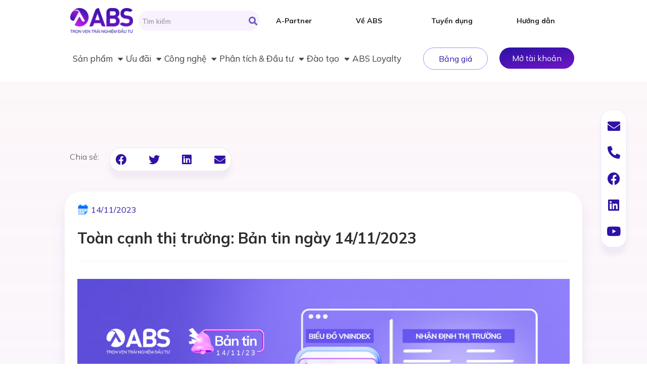

--- FILE ---
content_type: text/html; charset=UTF-8
request_url: https://www.abs.vn/toan-canh-thi-truong-ban-tin-ngay-14-11-2023/
body_size: 42146
content:
<!doctype html>
<html lang="vi" prefix="og: https://ogp.me/ns#">
<head>
	<meta charset="UTF-8">
		<meta name="viewport" content="width=device-width, initial-scale=1">
	<link rel="profile" href="https://gmpg.org/xfn/11">
	
<!-- Google Tag Manager for WordPress by gtm4wp.com -->
<script data-cfasync="false" data-pagespeed-no-defer>
	var gtm4wp_datalayer_name = "dataLayer";
	var dataLayer = dataLayer || [];
</script>
<!-- End Google Tag Manager for WordPress by gtm4wp.com -->
<!-- Search Engine Optimization by Rank Math - https://s.rankmath.com/home -->
<title>ABS| Toàn cạnh thị trường: Bản tin ngày 14/11/2023</title>
<meta name="description" content="Xem chi tiết Toàn cảnh thị trường ngày 14/11/2023 tại Toàn cảnh thị trường - Báo cáo ngày - 2023 11 14"/>
<meta name="robots" content="follow, index, max-snippet:-1, max-video-preview:-1, max-image-preview:large"/>
<link rel="canonical" href="https://www.abs.vn/toan-canh-thi-truong-ban-tin-ngay-14-11-2023/" />
<meta property="og:locale" content="vi_VN" />
<meta property="og:type" content="article" />
<meta property="og:title" content="ABS| Toàn cạnh thị trường: Bản tin ngày 14/11/2023" />
<meta property="og:description" content="Xem chi tiết Toàn cảnh thị trường ngày 14/11/2023 tại Toàn cảnh thị trường - Báo cáo ngày - 2023 11 14" />
<meta property="og:url" content="https://www.abs.vn/toan-canh-thi-truong-ban-tin-ngay-14-11-2023/" />
<meta property="og:site_name" content="Chứng khoán An Bình (ABS) - Trọn vẹn trải nghiệm đầu tư" />
<meta property="article:section" content="Toàn cảnh thị trường" />
<meta property="og:updated_time" content="2023-11-14T08:54:37+07:00" />
<meta property="og:image" content="https://www.abs.vn/wp-content/uploads/2023/11/Thumbnail-1200-×-630-px-2023-11-14T084703.315-1.png" />
<meta property="og:image:secure_url" content="https://www.abs.vn/wp-content/uploads/2023/11/Thumbnail-1200-×-630-px-2023-11-14T084703.315-1.png" />
<meta property="og:image:width" content="1200" />
<meta property="og:image:height" content="630" />
<meta property="og:image:alt" content="Bản tin ngày 14/11/2023" />
<meta property="og:image:type" content="image/png" />
<meta property="article:published_time" content="2023-11-14T08:52:25+07:00" />
<meta property="article:modified_time" content="2023-11-14T08:54:37+07:00" />
<meta name="twitter:card" content="summary_large_image" />
<meta name="twitter:title" content="ABS| Toàn cạnh thị trường: Bản tin ngày 14/11/2023" />
<meta name="twitter:description" content="Xem chi tiết Toàn cảnh thị trường ngày 14/11/2023 tại Toàn cảnh thị trường - Báo cáo ngày - 2023 11 14" />
<meta name="twitter:image" content="https://www.abs.vn/wp-content/uploads/2023/11/Thumbnail-1200-×-630-px-2023-11-14T084703.315-1.png" />
<meta name="twitter:label1" content="Written by" />
<meta name="twitter:data1" content="anh.nguyendangnguyet" />
<meta name="twitter:label2" content="Time to read" />
<meta name="twitter:data2" content="1 minute" />
<script type="application/ld+json" class="rank-math-schema">{"@context":"https://schema.org","@graph":[{"@type":"Organization","@id":"https://www.abs.vn/#organization","name":"Ch\u1ee9ng kho\u00e1n An B\u00ecnh","url":"https://www.abs.vn"},{"@type":"WebSite","@id":"https://www.abs.vn/#website","url":"https://www.abs.vn","name":"Ch\u1ee9ng kho\u00e1n An B\u00ecnh (ABS) - Tr\u1ecdn v\u1eb9n tr\u1ea3i nghi\u1ec7m \u0111\u1ea7u t\u01b0","alternateName":"ABS","publisher":{"@id":"https://www.abs.vn/#organization"},"inLanguage":"vi"},{"@type":"ImageObject","@id":"https://www.abs.vn/wp-content/uploads/2023/11/Thumbnail-1200-\u00d7-630-px-2023-11-14T084703.315-1.png","url":"https://www.abs.vn/wp-content/uploads/2023/11/Thumbnail-1200-\u00d7-630-px-2023-11-14T084703.315-1.png","width":"1200","height":"630","inLanguage":"vi"},{"@type":"WebPage","@id":"https://www.abs.vn/toan-canh-thi-truong-ban-tin-ngay-14-11-2023/#webpage","url":"https://www.abs.vn/toan-canh-thi-truong-ban-tin-ngay-14-11-2023/","name":"ABS| To\u00e0n c\u1ea1nh th\u1ecb tr\u01b0\u1eddng: B\u1ea3n tin ng\u00e0y 14/11/2023","datePublished":"2023-11-14T08:52:25+07:00","dateModified":"2023-11-14T08:54:37+07:00","isPartOf":{"@id":"https://www.abs.vn/#website"},"primaryImageOfPage":{"@id":"https://www.abs.vn/wp-content/uploads/2023/11/Thumbnail-1200-\u00d7-630-px-2023-11-14T084703.315-1.png"},"inLanguage":"vi"},{"@type":"Person","@id":"https://www.abs.vn/author/anh-nguyendangnguyet/","name":"anh.nguyendangnguyet","url":"https://www.abs.vn/author/anh-nguyendangnguyet/","image":{"@type":"ImageObject","@id":"https://secure.gravatar.com/avatar/f1062399b62a72bf00479f99cb4191f9?s=96&amp;d=mm&amp;r=g","url":"https://secure.gravatar.com/avatar/f1062399b62a72bf00479f99cb4191f9?s=96&amp;d=mm&amp;r=g","caption":"anh.nguyendangnguyet","inLanguage":"vi"},"worksFor":{"@id":"https://www.abs.vn/#organization"}},{"@type":"BlogPosting","headline":"ABS| To\u00e0n c\u1ea1nh th\u1ecb tr\u01b0\u1eddng: B\u1ea3n tin ng\u00e0y 14/11/2023","keywords":"B\u1ea3n tin ng\u00e0y 14/11/2023","datePublished":"2023-11-14T08:52:25+07:00","dateModified":"2023-11-14T08:54:37+07:00","articleSection":"To\u00e0n c\u1ea3nh th\u1ecb tr\u01b0\u1eddng","author":{"@id":"https://www.abs.vn/author/anh-nguyendangnguyet/","name":"anh.nguyendangnguyet"},"publisher":{"@id":"https://www.abs.vn/#organization"},"description":"Xem chi ti\u1ebft To\u00e0n c\u1ea3nh th\u1ecb tr\u01b0\u1eddng ng\u00e0y 14/11/2023 t\u1ea1i To\u00e0n c\u1ea3nh th\u1ecb tr\u01b0\u1eddng - B\u00e1o c\u00e1o ng\u00e0y - 2023 11 14","name":"ABS| To\u00e0n c\u1ea1nh th\u1ecb tr\u01b0\u1eddng: B\u1ea3n tin ng\u00e0y 14/11/2023","@id":"https://www.abs.vn/toan-canh-thi-truong-ban-tin-ngay-14-11-2023/#richSnippet","isPartOf":{"@id":"https://www.abs.vn/toan-canh-thi-truong-ban-tin-ngay-14-11-2023/#webpage"},"image":{"@id":"https://www.abs.vn/wp-content/uploads/2023/11/Thumbnail-1200-\u00d7-630-px-2023-11-14T084703.315-1.png"},"inLanguage":"vi","mainEntityOfPage":{"@id":"https://www.abs.vn/toan-canh-thi-truong-ban-tin-ngay-14-11-2023/#webpage"}}]}</script>
<!-- /Rank Math WordPress SEO plugin -->

<link rel='dns-prefetch' href='//player.vimeo.com' />
<link rel='dns-prefetch' href='//www.googletagmanager.com' />
<link rel="alternate" type="application/rss+xml" title="Dòng thông tin ABS &raquo;" href="https://www.abs.vn/feed/" />
<link rel="alternate" type="application/rss+xml" title="Dòng phản hồi ABS &raquo;" href="https://www.abs.vn/comments/feed/" />
<link rel="alternate" type="application/rss+xml" title="ABS &raquo; Toàn cạnh thị trường: Bản tin ngày 14/11/2023 Dòng phản hồi" href="https://www.abs.vn/toan-canh-thi-truong-ban-tin-ngay-14-11-2023/feed/" />
		<!-- This site uses the Google Analytics by MonsterInsights plugin v8.23.1 - Using Analytics tracking - https://www.monsterinsights.com/ -->
							<script src="//www.googletagmanager.com/gtag/js?id=G-5Z1XT31S19"  data-cfasync="false" data-wpfc-render="false" async></script>
			<script data-cfasync="false" data-wpfc-render="false">
				var mi_version = '8.23.1';
				var mi_track_user = true;
				var mi_no_track_reason = '';
				
								var disableStrs = [
										'ga-disable-G-5Z1XT31S19',
									];

				/* Function to detect opted out users */
				function __gtagTrackerIsOptedOut() {
					for (var index = 0; index < disableStrs.length; index++) {
						if (document.cookie.indexOf(disableStrs[index] + '=true') > -1) {
							return true;
						}
					}

					return false;
				}

				/* Disable tracking if the opt-out cookie exists. */
				if (__gtagTrackerIsOptedOut()) {
					for (var index = 0; index < disableStrs.length; index++) {
						window[disableStrs[index]] = true;
					}
				}

				/* Opt-out function */
				function __gtagTrackerOptout() {
					for (var index = 0; index < disableStrs.length; index++) {
						document.cookie = disableStrs[index] + '=true; expires=Thu, 31 Dec 2099 23:59:59 UTC; path=/';
						window[disableStrs[index]] = true;
					}
				}

				if ('undefined' === typeof gaOptout) {
					function gaOptout() {
						__gtagTrackerOptout();
					}
				}
								window.dataLayer = window.dataLayer || [];

				window.MonsterInsightsDualTracker = {
					helpers: {},
					trackers: {},
				};
				if (mi_track_user) {
					function __gtagDataLayer() {
						dataLayer.push(arguments);
					}

					function __gtagTracker(type, name, parameters) {
						if (!parameters) {
							parameters = {};
						}

						if (parameters.send_to) {
							__gtagDataLayer.apply(null, arguments);
							return;
						}

						if (type === 'event') {
														parameters.send_to = monsterinsights_frontend.v4_id;
							var hookName = name;
							if (typeof parameters['event_category'] !== 'undefined') {
								hookName = parameters['event_category'] + ':' + name;
							}

							if (typeof MonsterInsightsDualTracker.trackers[hookName] !== 'undefined') {
								MonsterInsightsDualTracker.trackers[hookName](parameters);
							} else {
								__gtagDataLayer('event', name, parameters);
							}
							
						} else {
							__gtagDataLayer.apply(null, arguments);
						}
					}

					__gtagTracker('js', new Date());
					__gtagTracker('set', {
						'developer_id.dZGIzZG': true,
											});
										__gtagTracker('config', 'G-5Z1XT31S19', {"forceSSL":"true","link_attribution":"true"} );
															window.gtag = __gtagTracker;										(function () {
						/* https://developers.google.com/analytics/devguides/collection/analyticsjs/ */
						/* ga and __gaTracker compatibility shim. */
						var noopfn = function () {
							return null;
						};
						var newtracker = function () {
							return new Tracker();
						};
						var Tracker = function () {
							return null;
						};
						var p = Tracker.prototype;
						p.get = noopfn;
						p.set = noopfn;
						p.send = function () {
							var args = Array.prototype.slice.call(arguments);
							args.unshift('send');
							__gaTracker.apply(null, args);
						};
						var __gaTracker = function () {
							var len = arguments.length;
							if (len === 0) {
								return;
							}
							var f = arguments[len - 1];
							if (typeof f !== 'object' || f === null || typeof f.hitCallback !== 'function') {
								if ('send' === arguments[0]) {
									var hitConverted, hitObject = false, action;
									if ('event' === arguments[1]) {
										if ('undefined' !== typeof arguments[3]) {
											hitObject = {
												'eventAction': arguments[3],
												'eventCategory': arguments[2],
												'eventLabel': arguments[4],
												'value': arguments[5] ? arguments[5] : 1,
											}
										}
									}
									if ('pageview' === arguments[1]) {
										if ('undefined' !== typeof arguments[2]) {
											hitObject = {
												'eventAction': 'page_view',
												'page_path': arguments[2],
											}
										}
									}
									if (typeof arguments[2] === 'object') {
										hitObject = arguments[2];
									}
									if (typeof arguments[5] === 'object') {
										Object.assign(hitObject, arguments[5]);
									}
									if ('undefined' !== typeof arguments[1].hitType) {
										hitObject = arguments[1];
										if ('pageview' === hitObject.hitType) {
											hitObject.eventAction = 'page_view';
										}
									}
									if (hitObject) {
										action = 'timing' === arguments[1].hitType ? 'timing_complete' : hitObject.eventAction;
										hitConverted = mapArgs(hitObject);
										__gtagTracker('event', action, hitConverted);
									}
								}
								return;
							}

							function mapArgs(args) {
								var arg, hit = {};
								var gaMap = {
									'eventCategory': 'event_category',
									'eventAction': 'event_action',
									'eventLabel': 'event_label',
									'eventValue': 'event_value',
									'nonInteraction': 'non_interaction',
									'timingCategory': 'event_category',
									'timingVar': 'name',
									'timingValue': 'value',
									'timingLabel': 'event_label',
									'page': 'page_path',
									'location': 'page_location',
									'title': 'page_title',
									'referrer' : 'page_referrer',
								};
								for (arg in args) {
																		if (!(!args.hasOwnProperty(arg) || !gaMap.hasOwnProperty(arg))) {
										hit[gaMap[arg]] = args[arg];
									} else {
										hit[arg] = args[arg];
									}
								}
								return hit;
							}

							try {
								f.hitCallback();
							} catch (ex) {
							}
						};
						__gaTracker.create = newtracker;
						__gaTracker.getByName = newtracker;
						__gaTracker.getAll = function () {
							return [];
						};
						__gaTracker.remove = noopfn;
						__gaTracker.loaded = true;
						window['__gaTracker'] = __gaTracker;
					})();
									} else {
										console.log("");
					(function () {
						function __gtagTracker() {
							return null;
						}

						window['__gtagTracker'] = __gtagTracker;
						window['gtag'] = __gtagTracker;
					})();
									}
			</script>
				<!-- / Google Analytics by MonsterInsights -->
		<script>
window._wpemojiSettings = {"baseUrl":"https:\/\/s.w.org\/images\/core\/emoji\/14.0.0\/72x72\/","ext":".png","svgUrl":"https:\/\/s.w.org\/images\/core\/emoji\/14.0.0\/svg\/","svgExt":".svg","source":{"concatemoji":"https:\/\/www.abs.vn\/wp-includes\/js\/wp-emoji-release.min.js?ver=6.4.2"}};
/*! This file is auto-generated */
!function(i,n){var o,s,e;function c(e){try{var t={supportTests:e,timestamp:(new Date).valueOf()};sessionStorage.setItem(o,JSON.stringify(t))}catch(e){}}function p(e,t,n){e.clearRect(0,0,e.canvas.width,e.canvas.height),e.fillText(t,0,0);var t=new Uint32Array(e.getImageData(0,0,e.canvas.width,e.canvas.height).data),r=(e.clearRect(0,0,e.canvas.width,e.canvas.height),e.fillText(n,0,0),new Uint32Array(e.getImageData(0,0,e.canvas.width,e.canvas.height).data));return t.every(function(e,t){return e===r[t]})}function u(e,t,n){switch(t){case"flag":return n(e,"\ud83c\udff3\ufe0f\u200d\u26a7\ufe0f","\ud83c\udff3\ufe0f\u200b\u26a7\ufe0f")?!1:!n(e,"\ud83c\uddfa\ud83c\uddf3","\ud83c\uddfa\u200b\ud83c\uddf3")&&!n(e,"\ud83c\udff4\udb40\udc67\udb40\udc62\udb40\udc65\udb40\udc6e\udb40\udc67\udb40\udc7f","\ud83c\udff4\u200b\udb40\udc67\u200b\udb40\udc62\u200b\udb40\udc65\u200b\udb40\udc6e\u200b\udb40\udc67\u200b\udb40\udc7f");case"emoji":return!n(e,"\ud83e\udef1\ud83c\udffb\u200d\ud83e\udef2\ud83c\udfff","\ud83e\udef1\ud83c\udffb\u200b\ud83e\udef2\ud83c\udfff")}return!1}function f(e,t,n){var r="undefined"!=typeof WorkerGlobalScope&&self instanceof WorkerGlobalScope?new OffscreenCanvas(300,150):i.createElement("canvas"),a=r.getContext("2d",{willReadFrequently:!0}),o=(a.textBaseline="top",a.font="600 32px Arial",{});return e.forEach(function(e){o[e]=t(a,e,n)}),o}function t(e){var t=i.createElement("script");t.src=e,t.defer=!0,i.head.appendChild(t)}"undefined"!=typeof Promise&&(o="wpEmojiSettingsSupports",s=["flag","emoji"],n.supports={everything:!0,everythingExceptFlag:!0},e=new Promise(function(e){i.addEventListener("DOMContentLoaded",e,{once:!0})}),new Promise(function(t){var n=function(){try{var e=JSON.parse(sessionStorage.getItem(o));if("object"==typeof e&&"number"==typeof e.timestamp&&(new Date).valueOf()<e.timestamp+604800&&"object"==typeof e.supportTests)return e.supportTests}catch(e){}return null}();if(!n){if("undefined"!=typeof Worker&&"undefined"!=typeof OffscreenCanvas&&"undefined"!=typeof URL&&URL.createObjectURL&&"undefined"!=typeof Blob)try{var e="postMessage("+f.toString()+"("+[JSON.stringify(s),u.toString(),p.toString()].join(",")+"));",r=new Blob([e],{type:"text/javascript"}),a=new Worker(URL.createObjectURL(r),{name:"wpTestEmojiSupports"});return void(a.onmessage=function(e){c(n=e.data),a.terminate(),t(n)})}catch(e){}c(n=f(s,u,p))}t(n)}).then(function(e){for(var t in e)n.supports[t]=e[t],n.supports.everything=n.supports.everything&&n.supports[t],"flag"!==t&&(n.supports.everythingExceptFlag=n.supports.everythingExceptFlag&&n.supports[t]);n.supports.everythingExceptFlag=n.supports.everythingExceptFlag&&!n.supports.flag,n.DOMReady=!1,n.readyCallback=function(){n.DOMReady=!0}}).then(function(){return e}).then(function(){var e;n.supports.everything||(n.readyCallback(),(e=n.source||{}).concatemoji?t(e.concatemoji):e.wpemoji&&e.twemoji&&(t(e.twemoji),t(e.wpemoji)))}))}((window,document),window._wpemojiSettings);
</script>
<style id='wp-emoji-styles-inline-css'>

	img.wp-smiley, img.emoji {
		display: inline !important;
		border: none !important;
		box-shadow: none !important;
		height: 1em !important;
		width: 1em !important;
		margin: 0 0.07em !important;
		vertical-align: -0.1em !important;
		background: none !important;
		padding: 0 !important;
	}
</style>
<link rel='stylesheet' id='wp-block-library-css' href='https://www.abs.vn/wp-includes/css/dist/block-library/style.min.css?ver=6.4.2' media='all' />
<style id='classic-theme-styles-inline-css'>
/*! This file is auto-generated */
.wp-block-button__link{color:#fff;background-color:#32373c;border-radius:9999px;box-shadow:none;text-decoration:none;padding:calc(.667em + 2px) calc(1.333em + 2px);font-size:1.125em}.wp-block-file__button{background:#32373c;color:#fff;text-decoration:none}
</style>
<style id='global-styles-inline-css'>
body{--wp--preset--color--black: #000000;--wp--preset--color--cyan-bluish-gray: #abb8c3;--wp--preset--color--white: #ffffff;--wp--preset--color--pale-pink: #f78da7;--wp--preset--color--vivid-red: #cf2e2e;--wp--preset--color--luminous-vivid-orange: #ff6900;--wp--preset--color--luminous-vivid-amber: #fcb900;--wp--preset--color--light-green-cyan: #7bdcb5;--wp--preset--color--vivid-green-cyan: #00d084;--wp--preset--color--pale-cyan-blue: #8ed1fc;--wp--preset--color--vivid-cyan-blue: #0693e3;--wp--preset--color--vivid-purple: #9b51e0;--wp--preset--gradient--vivid-cyan-blue-to-vivid-purple: linear-gradient(135deg,rgba(6,147,227,1) 0%,rgb(155,81,224) 100%);--wp--preset--gradient--light-green-cyan-to-vivid-green-cyan: linear-gradient(135deg,rgb(122,220,180) 0%,rgb(0,208,130) 100%);--wp--preset--gradient--luminous-vivid-amber-to-luminous-vivid-orange: linear-gradient(135deg,rgba(252,185,0,1) 0%,rgba(255,105,0,1) 100%);--wp--preset--gradient--luminous-vivid-orange-to-vivid-red: linear-gradient(135deg,rgba(255,105,0,1) 0%,rgb(207,46,46) 100%);--wp--preset--gradient--very-light-gray-to-cyan-bluish-gray: linear-gradient(135deg,rgb(238,238,238) 0%,rgb(169,184,195) 100%);--wp--preset--gradient--cool-to-warm-spectrum: linear-gradient(135deg,rgb(74,234,220) 0%,rgb(151,120,209) 20%,rgb(207,42,186) 40%,rgb(238,44,130) 60%,rgb(251,105,98) 80%,rgb(254,248,76) 100%);--wp--preset--gradient--blush-light-purple: linear-gradient(135deg,rgb(255,206,236) 0%,rgb(152,150,240) 100%);--wp--preset--gradient--blush-bordeaux: linear-gradient(135deg,rgb(254,205,165) 0%,rgb(254,45,45) 50%,rgb(107,0,62) 100%);--wp--preset--gradient--luminous-dusk: linear-gradient(135deg,rgb(255,203,112) 0%,rgb(199,81,192) 50%,rgb(65,88,208) 100%);--wp--preset--gradient--pale-ocean: linear-gradient(135deg,rgb(255,245,203) 0%,rgb(182,227,212) 50%,rgb(51,167,181) 100%);--wp--preset--gradient--electric-grass: linear-gradient(135deg,rgb(202,248,128) 0%,rgb(113,206,126) 100%);--wp--preset--gradient--midnight: linear-gradient(135deg,rgb(2,3,129) 0%,rgb(40,116,252) 100%);--wp--preset--font-size--small: 13px;--wp--preset--font-size--medium: 20px;--wp--preset--font-size--large: 36px;--wp--preset--font-size--x-large: 42px;--wp--preset--spacing--20: 0.44rem;--wp--preset--spacing--30: 0.67rem;--wp--preset--spacing--40: 1rem;--wp--preset--spacing--50: 1.5rem;--wp--preset--spacing--60: 2.25rem;--wp--preset--spacing--70: 3.38rem;--wp--preset--spacing--80: 5.06rem;--wp--preset--shadow--natural: 6px 6px 9px rgba(0, 0, 0, 0.2);--wp--preset--shadow--deep: 12px 12px 50px rgba(0, 0, 0, 0.4);--wp--preset--shadow--sharp: 6px 6px 0px rgba(0, 0, 0, 0.2);--wp--preset--shadow--outlined: 6px 6px 0px -3px rgba(255, 255, 255, 1), 6px 6px rgba(0, 0, 0, 1);--wp--preset--shadow--crisp: 6px 6px 0px rgba(0, 0, 0, 1);}:where(.is-layout-flex){gap: 0.5em;}:where(.is-layout-grid){gap: 0.5em;}body .is-layout-flow > .alignleft{float: left;margin-inline-start: 0;margin-inline-end: 2em;}body .is-layout-flow > .alignright{float: right;margin-inline-start: 2em;margin-inline-end: 0;}body .is-layout-flow > .aligncenter{margin-left: auto !important;margin-right: auto !important;}body .is-layout-constrained > .alignleft{float: left;margin-inline-start: 0;margin-inline-end: 2em;}body .is-layout-constrained > .alignright{float: right;margin-inline-start: 2em;margin-inline-end: 0;}body .is-layout-constrained > .aligncenter{margin-left: auto !important;margin-right: auto !important;}body .is-layout-constrained > :where(:not(.alignleft):not(.alignright):not(.alignfull)){max-width: var(--wp--style--global--content-size);margin-left: auto !important;margin-right: auto !important;}body .is-layout-constrained > .alignwide{max-width: var(--wp--style--global--wide-size);}body .is-layout-flex{display: flex;}body .is-layout-flex{flex-wrap: wrap;align-items: center;}body .is-layout-flex > *{margin: 0;}body .is-layout-grid{display: grid;}body .is-layout-grid > *{margin: 0;}:where(.wp-block-columns.is-layout-flex){gap: 2em;}:where(.wp-block-columns.is-layout-grid){gap: 2em;}:where(.wp-block-post-template.is-layout-flex){gap: 1.25em;}:where(.wp-block-post-template.is-layout-grid){gap: 1.25em;}.has-black-color{color: var(--wp--preset--color--black) !important;}.has-cyan-bluish-gray-color{color: var(--wp--preset--color--cyan-bluish-gray) !important;}.has-white-color{color: var(--wp--preset--color--white) !important;}.has-pale-pink-color{color: var(--wp--preset--color--pale-pink) !important;}.has-vivid-red-color{color: var(--wp--preset--color--vivid-red) !important;}.has-luminous-vivid-orange-color{color: var(--wp--preset--color--luminous-vivid-orange) !important;}.has-luminous-vivid-amber-color{color: var(--wp--preset--color--luminous-vivid-amber) !important;}.has-light-green-cyan-color{color: var(--wp--preset--color--light-green-cyan) !important;}.has-vivid-green-cyan-color{color: var(--wp--preset--color--vivid-green-cyan) !important;}.has-pale-cyan-blue-color{color: var(--wp--preset--color--pale-cyan-blue) !important;}.has-vivid-cyan-blue-color{color: var(--wp--preset--color--vivid-cyan-blue) !important;}.has-vivid-purple-color{color: var(--wp--preset--color--vivid-purple) !important;}.has-black-background-color{background-color: var(--wp--preset--color--black) !important;}.has-cyan-bluish-gray-background-color{background-color: var(--wp--preset--color--cyan-bluish-gray) !important;}.has-white-background-color{background-color: var(--wp--preset--color--white) !important;}.has-pale-pink-background-color{background-color: var(--wp--preset--color--pale-pink) !important;}.has-vivid-red-background-color{background-color: var(--wp--preset--color--vivid-red) !important;}.has-luminous-vivid-orange-background-color{background-color: var(--wp--preset--color--luminous-vivid-orange) !important;}.has-luminous-vivid-amber-background-color{background-color: var(--wp--preset--color--luminous-vivid-amber) !important;}.has-light-green-cyan-background-color{background-color: var(--wp--preset--color--light-green-cyan) !important;}.has-vivid-green-cyan-background-color{background-color: var(--wp--preset--color--vivid-green-cyan) !important;}.has-pale-cyan-blue-background-color{background-color: var(--wp--preset--color--pale-cyan-blue) !important;}.has-vivid-cyan-blue-background-color{background-color: var(--wp--preset--color--vivid-cyan-blue) !important;}.has-vivid-purple-background-color{background-color: var(--wp--preset--color--vivid-purple) !important;}.has-black-border-color{border-color: var(--wp--preset--color--black) !important;}.has-cyan-bluish-gray-border-color{border-color: var(--wp--preset--color--cyan-bluish-gray) !important;}.has-white-border-color{border-color: var(--wp--preset--color--white) !important;}.has-pale-pink-border-color{border-color: var(--wp--preset--color--pale-pink) !important;}.has-vivid-red-border-color{border-color: var(--wp--preset--color--vivid-red) !important;}.has-luminous-vivid-orange-border-color{border-color: var(--wp--preset--color--luminous-vivid-orange) !important;}.has-luminous-vivid-amber-border-color{border-color: var(--wp--preset--color--luminous-vivid-amber) !important;}.has-light-green-cyan-border-color{border-color: var(--wp--preset--color--light-green-cyan) !important;}.has-vivid-green-cyan-border-color{border-color: var(--wp--preset--color--vivid-green-cyan) !important;}.has-pale-cyan-blue-border-color{border-color: var(--wp--preset--color--pale-cyan-blue) !important;}.has-vivid-cyan-blue-border-color{border-color: var(--wp--preset--color--vivid-cyan-blue) !important;}.has-vivid-purple-border-color{border-color: var(--wp--preset--color--vivid-purple) !important;}.has-vivid-cyan-blue-to-vivid-purple-gradient-background{background: var(--wp--preset--gradient--vivid-cyan-blue-to-vivid-purple) !important;}.has-light-green-cyan-to-vivid-green-cyan-gradient-background{background: var(--wp--preset--gradient--light-green-cyan-to-vivid-green-cyan) !important;}.has-luminous-vivid-amber-to-luminous-vivid-orange-gradient-background{background: var(--wp--preset--gradient--luminous-vivid-amber-to-luminous-vivid-orange) !important;}.has-luminous-vivid-orange-to-vivid-red-gradient-background{background: var(--wp--preset--gradient--luminous-vivid-orange-to-vivid-red) !important;}.has-very-light-gray-to-cyan-bluish-gray-gradient-background{background: var(--wp--preset--gradient--very-light-gray-to-cyan-bluish-gray) !important;}.has-cool-to-warm-spectrum-gradient-background{background: var(--wp--preset--gradient--cool-to-warm-spectrum) !important;}.has-blush-light-purple-gradient-background{background: var(--wp--preset--gradient--blush-light-purple) !important;}.has-blush-bordeaux-gradient-background{background: var(--wp--preset--gradient--blush-bordeaux) !important;}.has-luminous-dusk-gradient-background{background: var(--wp--preset--gradient--luminous-dusk) !important;}.has-pale-ocean-gradient-background{background: var(--wp--preset--gradient--pale-ocean) !important;}.has-electric-grass-gradient-background{background: var(--wp--preset--gradient--electric-grass) !important;}.has-midnight-gradient-background{background: var(--wp--preset--gradient--midnight) !important;}.has-small-font-size{font-size: var(--wp--preset--font-size--small) !important;}.has-medium-font-size{font-size: var(--wp--preset--font-size--medium) !important;}.has-large-font-size{font-size: var(--wp--preset--font-size--large) !important;}.has-x-large-font-size{font-size: var(--wp--preset--font-size--x-large) !important;}
.wp-block-navigation a:where(:not(.wp-element-button)){color: inherit;}
:where(.wp-block-post-template.is-layout-flex){gap: 1.25em;}:where(.wp-block-post-template.is-layout-grid){gap: 1.25em;}
:where(.wp-block-columns.is-layout-flex){gap: 2em;}:where(.wp-block-columns.is-layout-grid){gap: 2em;}
.wp-block-pullquote{font-size: 1.5em;line-height: 1.6;}
</style>
<link rel='stylesheet' id='contact-form-7-css' href='https://www.abs.vn/wp-content/plugins/contact-form-7/includes/css/styles.css?ver=5.8.6' media='all' />
<link rel='stylesheet' id='hello-elementor-css' href='https://www.abs.vn/wp-content/themes/hello-elementor/style.min.css?ver=2.6.1' media='all' />
<link rel='stylesheet' id='hello-elementor-theme-style-css' href='https://www.abs.vn/wp-content/themes/hello-elementor/theme.min.css?ver=2.6.1' media='all' />
<link rel='stylesheet' id='custom-css-css' href='https://www.abs.vn/wp-content/themes/hello-elementor/assets/css/contact.css?ver=2.6.1' media='all' />
<link rel='stylesheet' id='elementor-frontend-css' href='https://www.abs.vn/wp-content/uploads/elementor/css/custom-frontend-lite.min.css?ver=1764743718' media='all' />
<link rel='stylesheet' id='elementor-post-7-css' href='https://www.abs.vn/wp-content/uploads/elementor/css/post-7.css?ver=1764743718' media='all' />
<link rel='stylesheet' id='elementor-icons-css' href='https://www.abs.vn/wp-content/plugins/elementor/assets/lib/eicons/css/elementor-icons.min.css?ver=5.23.0' media='all' />
<link rel='stylesheet' id='swiper-css' href='https://www.abs.vn/wp-content/plugins/elementor/assets/lib/swiper/css/swiper.min.css?ver=5.3.6' media='all' />
<link rel='stylesheet' id='elementor-pro-css' href='https://www.abs.vn/wp-content/uploads/elementor/css/custom-pro-frontend-lite.min.css?ver=1764743718' media='all' />
<link rel='stylesheet' id='font-awesome-5-all-css' href='https://www.abs.vn/wp-content/plugins/elementor/assets/lib/font-awesome/css/all.min.css?ver=3.17.3' media='all' />
<link rel='stylesheet' id='font-awesome-4-shim-css' href='https://www.abs.vn/wp-content/plugins/elementor/assets/lib/font-awesome/css/v4-shims.min.css?ver=3.17.3' media='all' />
<link rel='stylesheet' id='elementor-post-32-css' href='https://www.abs.vn/wp-content/uploads/elementor/css/post-32.css?ver=1764756378' media='all' />
<link rel='stylesheet' id='elementor-post-86-css' href='https://www.abs.vn/wp-content/uploads/elementor/css/post-86.css?ver=1764743718' media='all' />
<link rel='stylesheet' id='elementor-post-597-css' href='https://www.abs.vn/wp-content/uploads/elementor/css/post-597.css?ver=1769068906' media='all' />
<link rel='stylesheet' id='google-fonts-1-css' href='https://fonts.googleapis.com/css?family=Roboto%3A100%2C100italic%2C200%2C200italic%2C300%2C300italic%2C400%2C400italic%2C500%2C500italic%2C600%2C600italic%2C700%2C700italic%2C800%2C800italic%2C900%2C900italic%7CInter%3A100%2C100italic%2C200%2C200italic%2C300%2C300italic%2C400%2C400italic%2C500%2C500italic%2C600%2C600italic%2C700%2C700italic%2C800%2C800italic%2C900%2C900italic%7CMulish%3A100%2C100italic%2C200%2C200italic%2C300%2C300italic%2C400%2C400italic%2C500%2C500italic%2C600%2C600italic%2C700%2C700italic%2C800%2C800italic%2C900%2C900italic&#038;display=swap&#038;subset=vietnamese&#038;ver=6.4.2' media='all' />
<link rel='stylesheet' id='elementor-icons-shared-0-css' href='https://www.abs.vn/wp-content/plugins/elementor/assets/lib/font-awesome/css/fontawesome.min.css?ver=5.15.3' media='all' />
<link rel='stylesheet' id='elementor-icons-fa-solid-css' href='https://www.abs.vn/wp-content/plugins/elementor/assets/lib/font-awesome/css/solid.min.css?ver=5.15.3' media='all' />
<link rel='stylesheet' id='elementor-icons-fa-brands-css' href='https://www.abs.vn/wp-content/plugins/elementor/assets/lib/font-awesome/css/brands.min.css?ver=5.15.3' media='all' />
<link rel="preconnect" href="https://fonts.gstatic.com/" crossorigin><script src="https://www.abs.vn/wp-content/plugins/google-analytics-for-wordpress/assets/js/frontend-gtag.min.js?ver=8.23.1" id="monsterinsights-frontend-script-js"></script>
<script data-cfasync="false" data-wpfc-render="false" id='monsterinsights-frontend-script-js-extra'>var monsterinsights_frontend = {"js_events_tracking":"true","download_extensions":"doc,pdf,ppt,zip,xls,docx,pptx,xlsx","inbound_paths":"[{\"path\":\"\\\/go\\\/\",\"label\":\"affiliate\"},{\"path\":\"\\\/recommend\\\/\",\"label\":\"affiliate\"}]","home_url":"https:\/\/www.abs.vn","hash_tracking":"false","v4_id":"G-5Z1XT31S19"};</script>
<script src="https://www.abs.vn/wp-includes/js/jquery/jquery.min.js?ver=3.7.1" id="jquery-core-js"></script>
<script src="https://www.abs.vn/wp-includes/js/jquery/jquery-migrate.min.js?ver=3.4.1" id="jquery-migrate-js"></script>
<script src="https://www.abs.vn/wp-content/plugins/elementor/assets/lib/font-awesome/js/v4-shims.min.js?ver=3.17.3" id="font-awesome-4-shim-js"></script>

<!-- Google Analytics snippet added by Site Kit -->
<script src="https://www.googletagmanager.com/gtag/js?id=GT-TXXVFK7" id="google_gtagjs-js" async></script>
<script id="google_gtagjs-js-after">
window.dataLayer = window.dataLayer || [];function gtag(){dataLayer.push(arguments);}
gtag('set', 'linker', {"domains":["www.abs.vn"]} );
gtag("js", new Date());
gtag("set", "developer_id.dZTNiMT", true);
gtag("config", "GT-TXXVFK7");
</script>

<!-- End Google Analytics snippet added by Site Kit -->
<link rel="https://api.w.org/" href="https://www.abs.vn/wp-json/" /><link rel="alternate" type="application/json" href="https://www.abs.vn/wp-json/wp/v2/posts/23117" /><link rel="EditURI" type="application/rsd+xml" title="RSD" href="https://www.abs.vn/xmlrpc.php?rsd" />
<meta name="generator" content="WordPress 6.4.2" />
<link rel='shortlink' href='https://www.abs.vn/?p=23117' />
<link rel="alternate" type="application/json+oembed" href="https://www.abs.vn/wp-json/oembed/1.0/embed?url=https%3A%2F%2Fwww.abs.vn%2Ftoan-canh-thi-truong-ban-tin-ngay-14-11-2023%2F" />
<link rel="alternate" type="text/xml+oembed" href="https://www.abs.vn/wp-json/oembed/1.0/embed?url=https%3A%2F%2Fwww.abs.vn%2Ftoan-canh-thi-truong-ban-tin-ngay-14-11-2023%2F&#038;format=xml" />
<meta name="generator" content="Site Kit by Google 1.109.0" /><!-- Google Tag Manager -->
<script>
(function(w,d,s,l,i){w[l]=w[l]||[];w[l].push({'gtm.start':
new Date().getTime(),event:'gtm.js'});var f=d.getElementsByTagName(s)[0],
j=d.createElement(s),dl=l!='dataLayer'?'&l='+l:'';j.async=true;j.src=
'https://www.googletagmanager.com/gtm.js?id='+i+dl;f.parentNode.insertBefore(j,f);
})(window,document,'script','dataLayer','GTM-N4STTW9B');
</script>
<!-- End Google Tag Manager -->

<!-- Meta Pixel Code -->
<script>
!function(f,b,e,v,n,t,s)
{if(f.fbq)return;n=f.fbq=function(){n.callMethod?
n.callMethod.apply(n,arguments):n.queue.push(arguments)};
if(!f._fbq)f._fbq=n;n.push=n;n.loaded=!0;n.version='2.0';
n.queue=[];t=b.createElement(e);t.async=!0;
t.src=v;s=b.getElementsByTagName(e)[0];
s.parentNode.insertBefore(t,s)}(window, document,'script',
'https://connect.facebook.net/en_US/fbevents.js');
fbq('init', '1493034661732993');
fbq('track', 'PageView');
</script>
<noscript><img height="1" width="1" style="display:none"
src="https://www.facebook.com/tr?id=1493034661732993&ev=PageView&noscript=1"
/></noscript>
<!-- End Meta Pixel Code -->


<!-- Google Tag Manager for WordPress by gtm4wp.com -->
<!-- GTM Container placement set to automatic -->
<script data-cfasync="false" data-pagespeed-no-defer type="text/javascript">
	var dataLayer_content = {"pagePostType":"post","pagePostType2":"single-post","pageCategory":["toan-canh-thi-truong"],"pagePostAuthor":"anh.nguyendangnguyet"};
	dataLayer.push( dataLayer_content );
</script>
<script data-cfasync="false">
(function(w,d,s,l,i){w[l]=w[l]||[];w[l].push({'gtm.start':
new Date().getTime(),event:'gtm.js'});var f=d.getElementsByTagName(s)[0],
j=d.createElement(s),dl=l!='dataLayer'?'&l='+l:'';j.async=true;j.src=
'//www.googletagmanager.com/gtm.js?id='+i+dl;f.parentNode.insertBefore(j,f);
})(window,document,'script','dataLayer','GTM-5D5CHSL9');
</script>
<!-- End Google Tag Manager -->
<!-- End Google Tag Manager for WordPress by gtm4wp.com -->
<!-- Google AdSense snippet added by Site Kit -->
<meta name="google-adsense-platform-account" content="ca-host-pub-2644536267352236">
<meta name="google-adsense-platform-domain" content="sitekit.withgoogle.com">
<!-- End Google AdSense snippet added by Site Kit -->
<meta name="generator" content="Elementor 3.17.3; features: e_dom_optimization, e_optimized_assets_loading, e_optimized_css_loading; settings: css_print_method-external, google_font-enabled, font_display-swap">
      <meta name="onesignal" content="wordpress-plugin"/>
            <script>

      window.OneSignal = window.OneSignal || [];

      OneSignal.push( function() {
        OneSignal.SERVICE_WORKER_UPDATER_PATH = 'OneSignalSDKUpdaterWorker.js';
                      OneSignal.SERVICE_WORKER_PATH = 'OneSignalSDKWorker.js';
                      OneSignal.SERVICE_WORKER_PARAM = { scope: '/wp-content/plugins/onesignal-free-web-push-notifications/sdk_files/push/onesignal/' };
        OneSignal.setDefaultNotificationUrl("https://www.abs.vn");
        var oneSignal_options = {};
        window._oneSignalInitOptions = oneSignal_options;

        oneSignal_options['wordpress'] = true;
oneSignal_options['appId'] = 'cbf01fed-dab5-4399-973b-26c6f35aa7e3';
oneSignal_options['allowLocalhostAsSecureOrigin'] = true;
oneSignal_options['welcomeNotification'] = { };
oneSignal_options['welcomeNotification']['title'] = "";
oneSignal_options['welcomeNotification']['message'] = "";
oneSignal_options['path'] = "https://www.abs.vn/wp-content/plugins/onesignal-free-web-push-notifications/sdk_files/";
oneSignal_options['safari_web_id'] = "web.onesignal.auto.378d36e2-d61e-4d1d-83ad-a561308305e8";
oneSignal_options['promptOptions'] = { };
oneSignal_options['notifyButton'] = { };
oneSignal_options['notifyButton']['enable'] = true;
oneSignal_options['notifyButton']['position'] = 'bottom-right';
oneSignal_options['notifyButton']['theme'] = 'default';
oneSignal_options['notifyButton']['size'] = 'medium';
oneSignal_options['notifyButton']['showCredit'] = true;
oneSignal_options['notifyButton']['text'] = {};
                OneSignal.init(window._oneSignalInitOptions);
                      });

      function documentInitOneSignal() {
        var oneSignal_elements = document.getElementsByClassName("OneSignal-prompt");

        var oneSignalLinkClickHandler = function(event) { OneSignal.push(['registerForPushNotifications']); event.preventDefault(); };        for(var i = 0; i < oneSignal_elements.length; i++)
          oneSignal_elements[i].addEventListener('click', oneSignalLinkClickHandler, false);
      }

      if (document.readyState === 'complete') {
           documentInitOneSignal();
      }
      else {
           window.addEventListener("load", function(event){
               documentInitOneSignal();
          });
      }
    </script>
<meta name="redi-version" content="1.2.7" />
<!-- Google Tag Manager snippet added by Site Kit -->
<script>
			( function( w, d, s, l, i ) {
				w[l] = w[l] || [];
				w[l].push( {'gtm.start': new Date().getTime(), event: 'gtm.js'} );
				var f = d.getElementsByTagName( s )[0],
					j = d.createElement( s ), dl = l != 'dataLayer' ? '&l=' + l : '';
				j.async = true;
				j.src = 'https://www.googletagmanager.com/gtm.js?id=' + i + dl;
				f.parentNode.insertBefore( j, f );
			} )( window, document, 'script', 'dataLayer', 'GTM-N4STTW9B' );
			
</script>

<!-- End Google Tag Manager snippet added by Site Kit -->
<link rel="icon" href="https://www.abs.vn/wp-content/uploads/2022/08/cropped-abs-favicon-32x32.png" sizes="32x32" />
<link rel="icon" href="https://www.abs.vn/wp-content/uploads/2022/08/cropped-abs-favicon-192x192.png" sizes="192x192" />
<link rel="apple-touch-icon" href="https://www.abs.vn/wp-content/uploads/2022/08/cropped-abs-favicon-180x180.png" />
<meta name="msapplication-TileImage" content="https://www.abs.vn/wp-content/uploads/2022/08/cropped-abs-favicon-270x270.png" />
<style id="wpforms-css-vars-root">
				:root {
					--wpforms-field-border-radius: 3px;
--wpforms-field-background-color: #ffffff;
--wpforms-field-border-color: rgba( 0, 0, 0, 0.25 );
--wpforms-field-text-color: rgba( 0, 0, 0, 0.7 );
--wpforms-label-color: rgba( 0, 0, 0, 0.85 );
--wpforms-label-sublabel-color: rgba( 0, 0, 0, 0.55 );
--wpforms-label-error-color: #d63637;
--wpforms-button-border-radius: 3px;
--wpforms-button-background-color: #066aab;
--wpforms-button-text-color: #ffffff;
--wpforms-field-size-input-height: 43px;
--wpforms-field-size-input-spacing: 15px;
--wpforms-field-size-font-size: 16px;
--wpforms-field-size-line-height: 19px;
--wpforms-field-size-padding-h: 14px;
--wpforms-field-size-checkbox-size: 16px;
--wpforms-field-size-sublabel-spacing: 5px;
--wpforms-field-size-icon-size: 1;
--wpforms-label-size-font-size: 16px;
--wpforms-label-size-line-height: 19px;
--wpforms-label-size-sublabel-font-size: 14px;
--wpforms-label-size-sublabel-line-height: 17px;
--wpforms-button-size-font-size: 17px;
--wpforms-button-size-height: 41px;
--wpforms-button-size-padding-h: 15px;
--wpforms-button-size-margin-top: 10px;

				}
			</style></head>
<body data-rsssl=1 class="post-template-default single single-post postid-23117 single-format-standard elementor-default elementor-kit-7 elementor-page-597">

		<!-- Google Tag Manager (noscript) snippet added by Site Kit -->
		<noscript>
			<iframe src="https://www.googletagmanager.com/ns.html?id=GTM-N4STTW9B" height="0" width="0" style="display:none;visibility:hidden"></iframe>
		</noscript>
		<!-- End Google Tag Manager (noscript) snippet added by Site Kit -->
		<!-- Google Tag Manager (noscript) -->
<noscript>
<iframe src="https://www.googletagmanager.com/ns.html?id=GTM-N4STTW9B"
height="0" width="0" style="display:none;visibility:hidden"></iframe>
</noscript>
<!-- End Google Tag Manager (noscript) -->


<!-- GTM Container placement set to automatic -->
<!-- Google Tag Manager (noscript) -->
				<noscript><iframe src="https://www.googletagmanager.com/ns.html?id=GTM-5D5CHSL9" height="0" width="0" style="display:none;visibility:hidden" aria-hidden="true"></iframe></noscript>
<!-- End Google Tag Manager (noscript) -->
<a class="skip-link screen-reader-text" href="#content">
	Skip to content</a>

		<header data-elementor-type="header" data-elementor-id="32" class="elementor elementor-32 elementor-location-header">
								<section class="elementor-section elementor-top-section elementor-element elementor-element-7c3a5f6 elementor-section-content-middle elementor-hidden-tablet elementor-hidden-mobile elementor-section-boxed elementor-section-height-default elementor-section-height-default" data-id="7c3a5f6" data-element_type="section" data-settings="{&quot;background_background&quot;:&quot;classic&quot;,&quot;sticky&quot;:&quot;top&quot;,&quot;sticky_effects_offset&quot;:30,&quot;sticky_on&quot;:[&quot;desktop&quot;,&quot;tablet&quot;,&quot;mobile&quot;],&quot;sticky_offset&quot;:0}">
						<div class="elementor-container elementor-column-gap-no">
					<div class="elementor-column elementor-col-33 elementor-top-column elementor-element elementor-element-b42b6cd" data-id="b42b6cd" data-element_type="column">
			<div class="elementor-widget-wrap elementor-element-populated">
								<div class="elementor-element elementor-element-b5600b3 elementor-widget elementor-widget-image" data-id="b5600b3" data-element_type="widget" data-widget_type="image.default">
				<div class="elementor-widget-container">
			<style>/*! elementor - v3.17.0 - 08-11-2023 */
.elementor-widget-image{text-align:center}.elementor-widget-image a{display:inline-block}.elementor-widget-image a img[src$=".svg"]{width:48px}.elementor-widget-image img{vertical-align:middle;display:inline-block}</style>													<a href="https://www.abs.vn">
							<img width="800" height="330" src="https://www.abs.vn/wp-content/uploads/2022/10/Logo-ABS-1-1024x423.png" class="attachment-large size-large wp-image-2873" alt="" srcset="https://www.abs.vn/wp-content/uploads/2022/10/Logo-ABS-1-1024x423.png 1024w, https://www.abs.vn/wp-content/uploads/2022/10/Logo-ABS-1-300x124.png 300w, https://www.abs.vn/wp-content/uploads/2022/10/Logo-ABS-1-768x317.png 768w, https://www.abs.vn/wp-content/uploads/2022/10/Logo-ABS-1-1536x635.png 1536w, https://www.abs.vn/wp-content/uploads/2022/10/Logo-ABS-1-2048x846.png 2048w, https://www.abs.vn/wp-content/uploads/2022/10/Logo-ABS-1-600x248.png 600w" sizes="(max-width: 800px) 100vw, 800px" />								</a>
															</div>
				</div>
					</div>
		</div>
				<div class="elementor-column elementor-col-33 elementor-top-column elementor-element elementor-element-13ef997" data-id="13ef997" data-element_type="column">
			<div class="elementor-widget-wrap elementor-element-populated">
								<div class="elementor-element elementor-element-a5824ba elementor-hidden-mobile elementor-search-form--skin-classic elementor-search-form--button-type-icon elementor-search-form--icon-search elementor-widget elementor-widget-search-form" data-id="a5824ba" data-element_type="widget" data-settings="{&quot;skin&quot;:&quot;classic&quot;}" data-widget_type="search-form.default">
				<div class="elementor-widget-container">
			<link rel="stylesheet" href="https://www.abs.vn/wp-content/plugins/elementor-pro/assets/css/widget-theme-elements.min.css">		<form class="elementor-search-form" role="search" action="https://www.abs.vn" method="get">
									<div class="elementor-search-form__container">
								<input placeholder="Tìm kiếm" class="elementor-search-form__input" type="search" name="s" title="Search" value="">
													<button class="elementor-search-form__submit" type="submit" title="Search" aria-label="Search">
													<i aria-hidden="true" class="fas fa-search"></i>							<span class="elementor-screen-only">Search</span>
											</button>
											</div>
		</form>
				</div>
				</div>
				<div class="elementor-element elementor-element-9126fe5 elementor-search-form--skin-full_screen elementor-hidden-desktop elementor-hidden-tablet elementor-widget elementor-widget-search-form" data-id="9126fe5" data-element_type="widget" data-settings="{&quot;skin&quot;:&quot;full_screen&quot;}" data-widget_type="search-form.default">
				<div class="elementor-widget-container">
					<form class="elementor-search-form" role="search" action="https://www.abs.vn" method="get">
									<div class="elementor-search-form__toggle">
				<i aria-hidden="true" class="fas fa-search"></i>				<span class="elementor-screen-only">Search</span>
			</div>
						<div class="elementor-search-form__container">
								<input placeholder="Tìm kiếm" class="elementor-search-form__input" type="search" name="s" title="Search" value="">
																<div class="dialog-lightbox-close-button dialog-close-button">
					<i aria-hidden="true" class="eicon-close"></i>					<span class="elementor-screen-only">Close</span>
				</div>
							</div>
		</form>
				</div>
				</div>
					</div>
		</div>
				<div class="elementor-column elementor-col-33 elementor-top-column elementor-element elementor-element-cc02df9" data-id="cc02df9" data-element_type="column">
			<div class="elementor-widget-wrap elementor-element-populated">
								<div class="elementor-element elementor-element-642b4a3 elementor-nav-menu--stretch elementor-nav-menu__align-justify elementor-hidden-tablet elementor-hidden-mobile elementor-nav-menu--dropdown-tablet elementor-nav-menu__text-align-aside elementor-nav-menu--toggle elementor-nav-menu--burger elementor-widget elementor-widget-nav-menu" data-id="642b4a3" data-element_type="widget" data-settings="{&quot;full_width&quot;:&quot;stretch&quot;,&quot;submenu_icon&quot;:{&quot;value&quot;:&quot;&lt;i class=\&quot;\&quot;&gt;&lt;\/i&gt;&quot;,&quot;library&quot;:&quot;&quot;},&quot;layout&quot;:&quot;horizontal&quot;,&quot;toggle&quot;:&quot;burger&quot;}" data-widget_type="nav-menu.default">
				<div class="elementor-widget-container">
			<link rel="stylesheet" href="https://www.abs.vn/wp-content/uploads/elementor/css/custom-pro-widget-nav-menu.min.css?ver=1764743719">			<nav migration_allowed="1" migrated="0" role="navigation" class="elementor-nav-menu--main elementor-nav-menu__container elementor-nav-menu--layout-horizontal e--pointer-none">
				<ul id="menu-1-642b4a3" class="elementor-nav-menu"><li class="menu-item menu-item-type-post_type menu-item-object-page menu-item-21548"><a href="https://www.abs.vn/a-partner/" class="elementor-item">A-Partner</a></li>
<li class="menu-item menu-item-type-post_type menu-item-object-page menu-item-has-children menu-item-15073"><a href="https://www.abs.vn/ve-chung-toi/" class="elementor-item">Về ABS</a>
<ul class="sub-menu elementor-nav-menu--dropdown">
	<li class="menu-item menu-item-type-post_type menu-item-object-page menu-item-15077"><a href="https://www.abs.vn/ve-chung-toi/" class="elementor-sub-item">Tổng quan về ABS</a></li>
	<li class="menu-item menu-item-type-post_type menu-item-object-page menu-item-15089"><a href="https://www.abs.vn/ban-lanh-dao-cong-ty/" class="elementor-sub-item">Ban lãnh đạo công ty</a></li>
	<li class="menu-item menu-item-type-post_type menu-item-object-page menu-item-15071"><a href="https://www.abs.vn/doanh-nghiep/" class="elementor-sub-item">Dành cho doanh nghiệp</a></li>
	<li class="menu-item menu-item-type-taxonomy menu-item-object-category menu-item-has-children menu-item-15084"><a href="https://www.abs.vn/co-dong/bao-cao-tai-chinh/" class="elementor-sub-item">Dành cho cổ đông</a>
	<ul class="sub-menu elementor-nav-menu--dropdown">
		<li class="menu-item menu-item-type-taxonomy menu-item-object-category menu-item-15079"><a href="https://www.abs.vn/co-dong/bao-cao-tai-chinh/" class="elementor-sub-item">Báo cáo tài chính</a></li>
		<li class="menu-item menu-item-type-taxonomy menu-item-object-category menu-item-15080"><a href="https://www.abs.vn/co-dong/bao-cao-thuong-nien/" class="elementor-sub-item">Báo cáo thường niên</a></li>
		<li class="menu-item menu-item-type-taxonomy menu-item-object-category menu-item-15082"><a href="https://www.abs.vn/co-dong/dai-hoi-co-dong/" class="elementor-sub-item">Đại hội Cổ đông</a></li>
		<li class="menu-item menu-item-type-taxonomy menu-item-object-category menu-item-15083"><a href="https://www.abs.vn/co-dong/dieu-le-va-quy-che/" class="elementor-sub-item">Điều lệ và quy chế</a></li>
		<li class="menu-item menu-item-type-taxonomy menu-item-object-category menu-item-15081"><a href="https://www.abs.vn/co-dong/quan-tri-cong-ty/" class="elementor-sub-item">Quản trị công ty</a></li>
	</ul>
</li>
	<li class="menu-item menu-item-type-taxonomy menu-item-object-category menu-item-has-children menu-item-15094"><a href="https://www.abs.vn/tin-tuc/ban-tin-tu-abs/" class="elementor-sub-item">Tin tức</a>
	<ul class="sub-menu elementor-nav-menu--dropdown">
		<li class="menu-item menu-item-type-taxonomy menu-item-object-category menu-item-15086"><a href="https://www.abs.vn/tin-tuc/ban-tin-tu-abs/" class="elementor-sub-item">Bản tin từ ABS</a></li>
		<li class="menu-item menu-item-type-taxonomy menu-item-object-category menu-item-15085"><a href="https://www.abs.vn/tin-tuc/ban-tin-cbtt/" class="elementor-sub-item">Bản tin CBTT</a></li>
	</ul>
</li>
</ul>
</li>
<li class="menu-item menu-item-type-post_type menu-item-object-page menu-item-15074"><a href="https://www.abs.vn/tuyen-dung/" class="elementor-item">Tuyển dụng</a></li>
<li class="menu-item menu-item-type-post_type menu-item-object-page menu-item-has-children menu-item-15092"><a href="https://www.abs.vn/lien-he/" class="elementor-item">Hướng dẫn</a>
<ul class="sub-menu elementor-nav-menu--dropdown">
	<li class="menu-item menu-item-type-post_type menu-item-object-page menu-item-25587"><a href="https://www.abs.vn/bieu-phi-giao-dich/" class="elementor-sub-item">Biểu phí giao dịch ABS</a></li>
	<li class="menu-item menu-item-type-post_type menu-item-object-page menu-item-15075"><a href="https://www.abs.vn/lien-he/" class="elementor-sub-item">Liên hệ</a></li>
	<li class="menu-item menu-item-type-taxonomy menu-item-object-category menu-item-15091"><a href="https://www.abs.vn/ho-tro/huong-dan-giao-dich/" class="elementor-sub-item">Hướng dẫn giao dịch</a></li>
	<li class="menu-item menu-item-type-taxonomy menu-item-object-category menu-item-15090"><a href="https://www.abs.vn/ho-tro/hoi-dap/" class="elementor-sub-item">Hỏi đáp</a></li>
</ul>
</li>
</ul>			</nav>
					<div class="elementor-menu-toggle" role="button" tabindex="0" aria-label="Menu Toggle" aria-expanded="false">
			<i aria-hidden="true" role="presentation" class="elementor-menu-toggle__icon--open eicon-menu-bar"></i><i aria-hidden="true" role="presentation" class="elementor-menu-toggle__icon--close eicon-close"></i>			<span class="elementor-screen-only">Menu</span>
		</div>
			<nav class="elementor-nav-menu--dropdown elementor-nav-menu__container" role="navigation" aria-hidden="true">
				<ul id="menu-2-642b4a3" class="elementor-nav-menu"><li class="menu-item menu-item-type-post_type menu-item-object-page menu-item-21548"><a href="https://www.abs.vn/a-partner/" class="elementor-item" tabindex="-1">A-Partner</a></li>
<li class="menu-item menu-item-type-post_type menu-item-object-page menu-item-has-children menu-item-15073"><a href="https://www.abs.vn/ve-chung-toi/" class="elementor-item" tabindex="-1">Về ABS</a>
<ul class="sub-menu elementor-nav-menu--dropdown">
	<li class="menu-item menu-item-type-post_type menu-item-object-page menu-item-15077"><a href="https://www.abs.vn/ve-chung-toi/" class="elementor-sub-item" tabindex="-1">Tổng quan về ABS</a></li>
	<li class="menu-item menu-item-type-post_type menu-item-object-page menu-item-15089"><a href="https://www.abs.vn/ban-lanh-dao-cong-ty/" class="elementor-sub-item" tabindex="-1">Ban lãnh đạo công ty</a></li>
	<li class="menu-item menu-item-type-post_type menu-item-object-page menu-item-15071"><a href="https://www.abs.vn/doanh-nghiep/" class="elementor-sub-item" tabindex="-1">Dành cho doanh nghiệp</a></li>
	<li class="menu-item menu-item-type-taxonomy menu-item-object-category menu-item-has-children menu-item-15084"><a href="https://www.abs.vn/co-dong/bao-cao-tai-chinh/" class="elementor-sub-item" tabindex="-1">Dành cho cổ đông</a>
	<ul class="sub-menu elementor-nav-menu--dropdown">
		<li class="menu-item menu-item-type-taxonomy menu-item-object-category menu-item-15079"><a href="https://www.abs.vn/co-dong/bao-cao-tai-chinh/" class="elementor-sub-item" tabindex="-1">Báo cáo tài chính</a></li>
		<li class="menu-item menu-item-type-taxonomy menu-item-object-category menu-item-15080"><a href="https://www.abs.vn/co-dong/bao-cao-thuong-nien/" class="elementor-sub-item" tabindex="-1">Báo cáo thường niên</a></li>
		<li class="menu-item menu-item-type-taxonomy menu-item-object-category menu-item-15082"><a href="https://www.abs.vn/co-dong/dai-hoi-co-dong/" class="elementor-sub-item" tabindex="-1">Đại hội Cổ đông</a></li>
		<li class="menu-item menu-item-type-taxonomy menu-item-object-category menu-item-15083"><a href="https://www.abs.vn/co-dong/dieu-le-va-quy-che/" class="elementor-sub-item" tabindex="-1">Điều lệ và quy chế</a></li>
		<li class="menu-item menu-item-type-taxonomy menu-item-object-category menu-item-15081"><a href="https://www.abs.vn/co-dong/quan-tri-cong-ty/" class="elementor-sub-item" tabindex="-1">Quản trị công ty</a></li>
	</ul>
</li>
	<li class="menu-item menu-item-type-taxonomy menu-item-object-category menu-item-has-children menu-item-15094"><a href="https://www.abs.vn/tin-tuc/ban-tin-tu-abs/" class="elementor-sub-item" tabindex="-1">Tin tức</a>
	<ul class="sub-menu elementor-nav-menu--dropdown">
		<li class="menu-item menu-item-type-taxonomy menu-item-object-category menu-item-15086"><a href="https://www.abs.vn/tin-tuc/ban-tin-tu-abs/" class="elementor-sub-item" tabindex="-1">Bản tin từ ABS</a></li>
		<li class="menu-item menu-item-type-taxonomy menu-item-object-category menu-item-15085"><a href="https://www.abs.vn/tin-tuc/ban-tin-cbtt/" class="elementor-sub-item" tabindex="-1">Bản tin CBTT</a></li>
	</ul>
</li>
</ul>
</li>
<li class="menu-item menu-item-type-post_type menu-item-object-page menu-item-15074"><a href="https://www.abs.vn/tuyen-dung/" class="elementor-item" tabindex="-1">Tuyển dụng</a></li>
<li class="menu-item menu-item-type-post_type menu-item-object-page menu-item-has-children menu-item-15092"><a href="https://www.abs.vn/lien-he/" class="elementor-item" tabindex="-1">Hướng dẫn</a>
<ul class="sub-menu elementor-nav-menu--dropdown">
	<li class="menu-item menu-item-type-post_type menu-item-object-page menu-item-25587"><a href="https://www.abs.vn/bieu-phi-giao-dich/" class="elementor-sub-item" tabindex="-1">Biểu phí giao dịch ABS</a></li>
	<li class="menu-item menu-item-type-post_type menu-item-object-page menu-item-15075"><a href="https://www.abs.vn/lien-he/" class="elementor-sub-item" tabindex="-1">Liên hệ</a></li>
	<li class="menu-item menu-item-type-taxonomy menu-item-object-category menu-item-15091"><a href="https://www.abs.vn/ho-tro/huong-dan-giao-dich/" class="elementor-sub-item" tabindex="-1">Hướng dẫn giao dịch</a></li>
	<li class="menu-item menu-item-type-taxonomy menu-item-object-category menu-item-15090"><a href="https://www.abs.vn/ho-tro/hoi-dap/" class="elementor-sub-item" tabindex="-1">Hỏi đáp</a></li>
</ul>
</li>
</ul>			</nav>
				</div>
				</div>
				<div class="elementor-element elementor-element-0887d65 elementor-hidden-desktop elementor-view-default elementor-widget elementor-widget-icon" data-id="0887d65" data-element_type="widget" data-widget_type="icon.default">
				<div class="elementor-widget-container">
					<div class="elementor-icon-wrapper">
			<a class="elementor-icon" href="#elementor-action%3Aaction%3Dpopup%3Aopen%26settings%3DeyJpZCI6IjE1NTYiLCJ0b2dnbGUiOmZhbHNlfQ%3D%3D">
			<i aria-hidden="true" class="fas fa-bars"></i>			</a>
		</div>
				</div>
				</div>
					</div>
		</div>
							</div>
		</section>
				<section class="elementor-section elementor-top-section elementor-element elementor-element-773d86e elementor-section-content-middle elementor-section-boxed elementor-section-height-default elementor-section-height-default" data-id="773d86e" data-element_type="section" data-settings="{&quot;background_background&quot;:&quot;classic&quot;,&quot;sticky&quot;:&quot;top&quot;,&quot;sticky_effects_offset&quot;:30,&quot;sticky_on&quot;:[&quot;desktop&quot;,&quot;tablet&quot;,&quot;mobile&quot;],&quot;sticky_offset&quot;:0}">
						<div class="elementor-container elementor-column-gap-no">
					<div class="elementor-column elementor-col-33 elementor-top-column elementor-element elementor-element-4ca7d0c" data-id="4ca7d0c" data-element_type="column">
			<div class="elementor-widget-wrap elementor-element-populated">
								<div class="elementor-element elementor-element-839f9d7 elementor-widget elementor-widget-image" data-id="839f9d7" data-element_type="widget" data-widget_type="image.default">
				<div class="elementor-widget-container">
																<a href="https://www.abs.vn">
							<img width="800" height="330" src="https://www.abs.vn/wp-content/uploads/2022/10/Logo-ABS-1-1024x423.png" class="attachment-large size-large wp-image-2873" alt="" srcset="https://www.abs.vn/wp-content/uploads/2022/10/Logo-ABS-1-1024x423.png 1024w, https://www.abs.vn/wp-content/uploads/2022/10/Logo-ABS-1-300x124.png 300w, https://www.abs.vn/wp-content/uploads/2022/10/Logo-ABS-1-768x317.png 768w, https://www.abs.vn/wp-content/uploads/2022/10/Logo-ABS-1-1536x635.png 1536w, https://www.abs.vn/wp-content/uploads/2022/10/Logo-ABS-1-2048x846.png 2048w, https://www.abs.vn/wp-content/uploads/2022/10/Logo-ABS-1-600x248.png 600w" sizes="(max-width: 800px) 100vw, 800px" />								</a>
															</div>
				</div>
					</div>
		</div>
				<div class="elementor-column elementor-col-33 elementor-top-column elementor-element elementor-element-e129deb" data-id="e129deb" data-element_type="column">
			<div class="elementor-widget-wrap elementor-element-populated">
								<div class="elementor-element elementor-element-8f72f95 elementor-search-form--skin-full_screen elementor-hidden-desktop elementor-hidden-tablet elementor-widget elementor-widget-search-form" data-id="8f72f95" data-element_type="widget" data-settings="{&quot;skin&quot;:&quot;full_screen&quot;}" data-widget_type="search-form.default">
				<div class="elementor-widget-container">
					<form class="elementor-search-form" role="search" action="https://www.abs.vn" method="get">
									<div class="elementor-search-form__toggle">
				<i aria-hidden="true" class="fas fa-search"></i>				<span class="elementor-screen-only">Search</span>
			</div>
						<div class="elementor-search-form__container">
								<input placeholder="Tìm kiếm" class="elementor-search-form__input" type="search" name="s" title="Search" value="">
																<div class="dialog-lightbox-close-button dialog-close-button">
					<i aria-hidden="true" class="eicon-close"></i>					<span class="elementor-screen-only">Close</span>
				</div>
							</div>
		</form>
				</div>
				</div>
				<div class="elementor-element elementor-element-c7c0e98 elementor-hidden-mobile elementor-search-form--skin-classic elementor-search-form--button-type-icon elementor-search-form--icon-search elementor-widget elementor-widget-search-form" data-id="c7c0e98" data-element_type="widget" data-settings="{&quot;skin&quot;:&quot;classic&quot;}" data-widget_type="search-form.default">
				<div class="elementor-widget-container">
					<form class="elementor-search-form" role="search" action="https://www.abs.vn" method="get">
									<div class="elementor-search-form__container">
								<input placeholder="Tìm kiếm" class="elementor-search-form__input" type="search" name="s" title="Search" value="">
													<button class="elementor-search-form__submit" type="submit" title="Search" aria-label="Search">
													<i aria-hidden="true" class="fas fa-search"></i>							<span class="elementor-screen-only">Search</span>
											</button>
											</div>
		</form>
				</div>
				</div>
					</div>
		</div>
				<div class="elementor-column elementor-col-33 elementor-top-column elementor-element elementor-element-6041a85" data-id="6041a85" data-element_type="column">
			<div class="elementor-widget-wrap elementor-element-populated">
								<div class="elementor-element elementor-element-38696be elementor-hidden-desktop elementor-view-default elementor-widget elementor-widget-icon" data-id="38696be" data-element_type="widget" data-widget_type="icon.default">
				<div class="elementor-widget-container">
					<div class="elementor-icon-wrapper">
			<a class="elementor-icon" href="#elementor-action%3Aaction%3Dpopup%3Aopen%26settings%3DeyJpZCI6IjE1NTYiLCJ0b2dnbGUiOmZhbHNlfQ%3D%3D">
			<i aria-hidden="true" class="fas fa-bars"></i>			</a>
		</div>
				</div>
				</div>
				<div class="elementor-element elementor-element-ae35728 elementor-nav-menu--stretch elementor-nav-menu__align-justify elementor-hidden-tablet elementor-hidden-mobile elementor-nav-menu--dropdown-tablet elementor-nav-menu__text-align-aside elementor-nav-menu--toggle elementor-nav-menu--burger elementor-widget elementor-widget-nav-menu" data-id="ae35728" data-element_type="widget" data-settings="{&quot;full_width&quot;:&quot;stretch&quot;,&quot;submenu_icon&quot;:{&quot;value&quot;:&quot;&lt;i class=\&quot;\&quot;&gt;&lt;\/i&gt;&quot;,&quot;library&quot;:&quot;&quot;},&quot;layout&quot;:&quot;horizontal&quot;,&quot;toggle&quot;:&quot;burger&quot;}" data-widget_type="nav-menu.default">
				<div class="elementor-widget-container">
						<nav migration_allowed="1" migrated="0" role="navigation" class="elementor-nav-menu--main elementor-nav-menu__container elementor-nav-menu--layout-horizontal e--pointer-none">
				<ul id="menu-1-ae35728" class="elementor-nav-menu"><li class="menu-item menu-item-type-post_type menu-item-object-page menu-item-21548"><a href="https://www.abs.vn/a-partner/" class="elementor-item">A-Partner</a></li>
<li class="menu-item menu-item-type-post_type menu-item-object-page menu-item-has-children menu-item-15073"><a href="https://www.abs.vn/ve-chung-toi/" class="elementor-item">Về ABS</a>
<ul class="sub-menu elementor-nav-menu--dropdown">
	<li class="menu-item menu-item-type-post_type menu-item-object-page menu-item-15077"><a href="https://www.abs.vn/ve-chung-toi/" class="elementor-sub-item">Tổng quan về ABS</a></li>
	<li class="menu-item menu-item-type-post_type menu-item-object-page menu-item-15089"><a href="https://www.abs.vn/ban-lanh-dao-cong-ty/" class="elementor-sub-item">Ban lãnh đạo công ty</a></li>
	<li class="menu-item menu-item-type-post_type menu-item-object-page menu-item-15071"><a href="https://www.abs.vn/doanh-nghiep/" class="elementor-sub-item">Dành cho doanh nghiệp</a></li>
	<li class="menu-item menu-item-type-taxonomy menu-item-object-category menu-item-has-children menu-item-15084"><a href="https://www.abs.vn/co-dong/bao-cao-tai-chinh/" class="elementor-sub-item">Dành cho cổ đông</a>
	<ul class="sub-menu elementor-nav-menu--dropdown">
		<li class="menu-item menu-item-type-taxonomy menu-item-object-category menu-item-15079"><a href="https://www.abs.vn/co-dong/bao-cao-tai-chinh/" class="elementor-sub-item">Báo cáo tài chính</a></li>
		<li class="menu-item menu-item-type-taxonomy menu-item-object-category menu-item-15080"><a href="https://www.abs.vn/co-dong/bao-cao-thuong-nien/" class="elementor-sub-item">Báo cáo thường niên</a></li>
		<li class="menu-item menu-item-type-taxonomy menu-item-object-category menu-item-15082"><a href="https://www.abs.vn/co-dong/dai-hoi-co-dong/" class="elementor-sub-item">Đại hội Cổ đông</a></li>
		<li class="menu-item menu-item-type-taxonomy menu-item-object-category menu-item-15083"><a href="https://www.abs.vn/co-dong/dieu-le-va-quy-che/" class="elementor-sub-item">Điều lệ và quy chế</a></li>
		<li class="menu-item menu-item-type-taxonomy menu-item-object-category menu-item-15081"><a href="https://www.abs.vn/co-dong/quan-tri-cong-ty/" class="elementor-sub-item">Quản trị công ty</a></li>
	</ul>
</li>
	<li class="menu-item menu-item-type-taxonomy menu-item-object-category menu-item-has-children menu-item-15094"><a href="https://www.abs.vn/tin-tuc/ban-tin-tu-abs/" class="elementor-sub-item">Tin tức</a>
	<ul class="sub-menu elementor-nav-menu--dropdown">
		<li class="menu-item menu-item-type-taxonomy menu-item-object-category menu-item-15086"><a href="https://www.abs.vn/tin-tuc/ban-tin-tu-abs/" class="elementor-sub-item">Bản tin từ ABS</a></li>
		<li class="menu-item menu-item-type-taxonomy menu-item-object-category menu-item-15085"><a href="https://www.abs.vn/tin-tuc/ban-tin-cbtt/" class="elementor-sub-item">Bản tin CBTT</a></li>
	</ul>
</li>
</ul>
</li>
<li class="menu-item menu-item-type-post_type menu-item-object-page menu-item-15074"><a href="https://www.abs.vn/tuyen-dung/" class="elementor-item">Tuyển dụng</a></li>
<li class="menu-item menu-item-type-post_type menu-item-object-page menu-item-has-children menu-item-15092"><a href="https://www.abs.vn/lien-he/" class="elementor-item">Hướng dẫn</a>
<ul class="sub-menu elementor-nav-menu--dropdown">
	<li class="menu-item menu-item-type-post_type menu-item-object-page menu-item-25587"><a href="https://www.abs.vn/bieu-phi-giao-dich/" class="elementor-sub-item">Biểu phí giao dịch ABS</a></li>
	<li class="menu-item menu-item-type-post_type menu-item-object-page menu-item-15075"><a href="https://www.abs.vn/lien-he/" class="elementor-sub-item">Liên hệ</a></li>
	<li class="menu-item menu-item-type-taxonomy menu-item-object-category menu-item-15091"><a href="https://www.abs.vn/ho-tro/huong-dan-giao-dich/" class="elementor-sub-item">Hướng dẫn giao dịch</a></li>
	<li class="menu-item menu-item-type-taxonomy menu-item-object-category menu-item-15090"><a href="https://www.abs.vn/ho-tro/hoi-dap/" class="elementor-sub-item">Hỏi đáp</a></li>
</ul>
</li>
</ul>			</nav>
					<div class="elementor-menu-toggle" role="button" tabindex="0" aria-label="Menu Toggle" aria-expanded="false">
			<i aria-hidden="true" role="presentation" class="elementor-menu-toggle__icon--open eicon-menu-bar"></i><i aria-hidden="true" role="presentation" class="elementor-menu-toggle__icon--close eicon-close"></i>			<span class="elementor-screen-only">Menu</span>
		</div>
			<nav class="elementor-nav-menu--dropdown elementor-nav-menu__container" role="navigation" aria-hidden="true">
				<ul id="menu-2-ae35728" class="elementor-nav-menu"><li class="menu-item menu-item-type-post_type menu-item-object-page menu-item-21548"><a href="https://www.abs.vn/a-partner/" class="elementor-item" tabindex="-1">A-Partner</a></li>
<li class="menu-item menu-item-type-post_type menu-item-object-page menu-item-has-children menu-item-15073"><a href="https://www.abs.vn/ve-chung-toi/" class="elementor-item" tabindex="-1">Về ABS</a>
<ul class="sub-menu elementor-nav-menu--dropdown">
	<li class="menu-item menu-item-type-post_type menu-item-object-page menu-item-15077"><a href="https://www.abs.vn/ve-chung-toi/" class="elementor-sub-item" tabindex="-1">Tổng quan về ABS</a></li>
	<li class="menu-item menu-item-type-post_type menu-item-object-page menu-item-15089"><a href="https://www.abs.vn/ban-lanh-dao-cong-ty/" class="elementor-sub-item" tabindex="-1">Ban lãnh đạo công ty</a></li>
	<li class="menu-item menu-item-type-post_type menu-item-object-page menu-item-15071"><a href="https://www.abs.vn/doanh-nghiep/" class="elementor-sub-item" tabindex="-1">Dành cho doanh nghiệp</a></li>
	<li class="menu-item menu-item-type-taxonomy menu-item-object-category menu-item-has-children menu-item-15084"><a href="https://www.abs.vn/co-dong/bao-cao-tai-chinh/" class="elementor-sub-item" tabindex="-1">Dành cho cổ đông</a>
	<ul class="sub-menu elementor-nav-menu--dropdown">
		<li class="menu-item menu-item-type-taxonomy menu-item-object-category menu-item-15079"><a href="https://www.abs.vn/co-dong/bao-cao-tai-chinh/" class="elementor-sub-item" tabindex="-1">Báo cáo tài chính</a></li>
		<li class="menu-item menu-item-type-taxonomy menu-item-object-category menu-item-15080"><a href="https://www.abs.vn/co-dong/bao-cao-thuong-nien/" class="elementor-sub-item" tabindex="-1">Báo cáo thường niên</a></li>
		<li class="menu-item menu-item-type-taxonomy menu-item-object-category menu-item-15082"><a href="https://www.abs.vn/co-dong/dai-hoi-co-dong/" class="elementor-sub-item" tabindex="-1">Đại hội Cổ đông</a></li>
		<li class="menu-item menu-item-type-taxonomy menu-item-object-category menu-item-15083"><a href="https://www.abs.vn/co-dong/dieu-le-va-quy-che/" class="elementor-sub-item" tabindex="-1">Điều lệ và quy chế</a></li>
		<li class="menu-item menu-item-type-taxonomy menu-item-object-category menu-item-15081"><a href="https://www.abs.vn/co-dong/quan-tri-cong-ty/" class="elementor-sub-item" tabindex="-1">Quản trị công ty</a></li>
	</ul>
</li>
	<li class="menu-item menu-item-type-taxonomy menu-item-object-category menu-item-has-children menu-item-15094"><a href="https://www.abs.vn/tin-tuc/ban-tin-tu-abs/" class="elementor-sub-item" tabindex="-1">Tin tức</a>
	<ul class="sub-menu elementor-nav-menu--dropdown">
		<li class="menu-item menu-item-type-taxonomy menu-item-object-category menu-item-15086"><a href="https://www.abs.vn/tin-tuc/ban-tin-tu-abs/" class="elementor-sub-item" tabindex="-1">Bản tin từ ABS</a></li>
		<li class="menu-item menu-item-type-taxonomy menu-item-object-category menu-item-15085"><a href="https://www.abs.vn/tin-tuc/ban-tin-cbtt/" class="elementor-sub-item" tabindex="-1">Bản tin CBTT</a></li>
	</ul>
</li>
</ul>
</li>
<li class="menu-item menu-item-type-post_type menu-item-object-page menu-item-15074"><a href="https://www.abs.vn/tuyen-dung/" class="elementor-item" tabindex="-1">Tuyển dụng</a></li>
<li class="menu-item menu-item-type-post_type menu-item-object-page menu-item-has-children menu-item-15092"><a href="https://www.abs.vn/lien-he/" class="elementor-item" tabindex="-1">Hướng dẫn</a>
<ul class="sub-menu elementor-nav-menu--dropdown">
	<li class="menu-item menu-item-type-post_type menu-item-object-page menu-item-25587"><a href="https://www.abs.vn/bieu-phi-giao-dich/" class="elementor-sub-item" tabindex="-1">Biểu phí giao dịch ABS</a></li>
	<li class="menu-item menu-item-type-post_type menu-item-object-page menu-item-15075"><a href="https://www.abs.vn/lien-he/" class="elementor-sub-item" tabindex="-1">Liên hệ</a></li>
	<li class="menu-item menu-item-type-taxonomy menu-item-object-category menu-item-15091"><a href="https://www.abs.vn/ho-tro/huong-dan-giao-dich/" class="elementor-sub-item" tabindex="-1">Hướng dẫn giao dịch</a></li>
	<li class="menu-item menu-item-type-taxonomy menu-item-object-category menu-item-15090"><a href="https://www.abs.vn/ho-tro/hoi-dap/" class="elementor-sub-item" tabindex="-1">Hỏi đáp</a></li>
</ul>
</li>
</ul>			</nav>
				</div>
				</div>
					</div>
		</div>
							</div>
		</section>
				<section class="elementor-section elementor-top-section elementor-element elementor-element-252e10f elementor-section-content-middle elementor-section-boxed elementor-section-height-default elementor-section-height-default" data-id="252e10f" data-element_type="section" data-settings="{&quot;background_background&quot;:&quot;classic&quot;,&quot;sticky&quot;:&quot;top&quot;,&quot;sticky_effects_offset&quot;:30,&quot;sticky_on&quot;:[&quot;desktop&quot;,&quot;tablet&quot;,&quot;mobile&quot;],&quot;sticky_offset&quot;:0}">
						<div class="elementor-container elementor-column-gap-no">
					<div class="elementor-column elementor-col-33 elementor-top-column elementor-element elementor-element-8156976" data-id="8156976" data-element_type="column">
			<div class="elementor-widget-wrap elementor-element-populated">
								<div class="elementor-element elementor-element-26d2090 elementor-widget elementor-widget-image" data-id="26d2090" data-element_type="widget" data-widget_type="image.default">
				<div class="elementor-widget-container">
																<a href="https://www.abs.vn">
							<img width="800" height="330" src="https://www.abs.vn/wp-content/uploads/2022/10/Logo-ABS-1-1024x423.png" class="attachment-large size-large wp-image-2873" alt="" srcset="https://www.abs.vn/wp-content/uploads/2022/10/Logo-ABS-1-1024x423.png 1024w, https://www.abs.vn/wp-content/uploads/2022/10/Logo-ABS-1-300x124.png 300w, https://www.abs.vn/wp-content/uploads/2022/10/Logo-ABS-1-768x317.png 768w, https://www.abs.vn/wp-content/uploads/2022/10/Logo-ABS-1-1536x635.png 1536w, https://www.abs.vn/wp-content/uploads/2022/10/Logo-ABS-1-2048x846.png 2048w, https://www.abs.vn/wp-content/uploads/2022/10/Logo-ABS-1-600x248.png 600w" sizes="(max-width: 800px) 100vw, 800px" />								</a>
															</div>
				</div>
					</div>
		</div>
				<div class="elementor-column elementor-col-33 elementor-top-column elementor-element elementor-element-a0e2860" data-id="a0e2860" data-element_type="column">
			<div class="elementor-widget-wrap elementor-element-populated">
								<div class="elementor-element elementor-element-13f6052 elementor-search-form--skin-full_screen elementor-hidden-desktop elementor-hidden-tablet elementor-widget elementor-widget-search-form" data-id="13f6052" data-element_type="widget" data-settings="{&quot;skin&quot;:&quot;full_screen&quot;}" data-widget_type="search-form.default">
				<div class="elementor-widget-container">
					<form class="elementor-search-form" role="search" action="https://www.abs.vn" method="get">
									<div class="elementor-search-form__toggle">
				<i aria-hidden="true" class="fas fa-search"></i>				<span class="elementor-screen-only">Search</span>
			</div>
						<div class="elementor-search-form__container">
								<input placeholder="Tìm kiếm" class="elementor-search-form__input" type="search" name="s" title="Search" value="">
																<div class="dialog-lightbox-close-button dialog-close-button">
					<i aria-hidden="true" class="eicon-close"></i>					<span class="elementor-screen-only">Close</span>
				</div>
							</div>
		</form>
				</div>
				</div>
				<div class="elementor-element elementor-element-25cdf58 elementor-hidden-desktop elementor-hidden-tablet elementor-view-default elementor-widget elementor-widget-icon" data-id="25cdf58" data-element_type="widget" data-widget_type="icon.default">
				<div class="elementor-widget-container">
					<div class="elementor-icon-wrapper">
			<a class="elementor-icon" href="#elementor-action%3Aaction%3Dpopup%3Aopen%26settings%3DeyJpZCI6IjE1NTYiLCJ0b2dnbGUiOmZhbHNlfQ%3D%3D">
			<i aria-hidden="true" class="fas fa-align-justify"></i>			</a>
		</div>
				</div>
				</div>
				<div class="elementor-element elementor-element-97b0724 elementor-hidden-mobile elementor-search-form--skin-classic elementor-search-form--button-type-icon elementor-search-form--icon-search elementor-widget elementor-widget-search-form" data-id="97b0724" data-element_type="widget" data-settings="{&quot;skin&quot;:&quot;classic&quot;}" data-widget_type="search-form.default">
				<div class="elementor-widget-container">
					<form class="elementor-search-form" role="search" action="https://www.abs.vn" method="get">
									<div class="elementor-search-form__container">
								<input placeholder="Tìm kiếm" class="elementor-search-form__input" type="search" name="s" title="Search" value="">
													<button class="elementor-search-form__submit" type="submit" title="Search" aria-label="Search">
													<i aria-hidden="true" class="fas fa-search"></i>							<span class="elementor-screen-only">Search</span>
											</button>
											</div>
		</form>
				</div>
				</div>
					</div>
		</div>
				<div class="elementor-column elementor-col-33 elementor-top-column elementor-element elementor-element-6def43d" data-id="6def43d" data-element_type="column">
			<div class="elementor-widget-wrap elementor-element-populated">
								<div class="elementor-element elementor-element-b772f97 elementor-nav-menu__align-justify elementor-hidden-mobile elementor-nav-menu--dropdown-none elementor-widget elementor-widget-nav-menu" data-id="b772f97" data-element_type="widget" data-settings="{&quot;submenu_icon&quot;:{&quot;value&quot;:&quot;&lt;i class=\&quot;\&quot;&gt;&lt;\/i&gt;&quot;,&quot;library&quot;:&quot;&quot;},&quot;layout&quot;:&quot;horizontal&quot;}" data-widget_type="nav-menu.default">
				<div class="elementor-widget-container">
						<nav migration_allowed="1" migrated="0" role="navigation" class="elementor-nav-menu--main elementor-nav-menu__container elementor-nav-menu--layout-horizontal e--pointer-none">
				<ul id="menu-1-b772f97" class="elementor-nav-menu"><li class="menu-item menu-item-type-post_type menu-item-object-page menu-item-21548"><a href="https://www.abs.vn/a-partner/" class="elementor-item">A-Partner</a></li>
<li class="menu-item menu-item-type-post_type menu-item-object-page menu-item-has-children menu-item-15073"><a href="https://www.abs.vn/ve-chung-toi/" class="elementor-item">Về ABS</a>
<ul class="sub-menu elementor-nav-menu--dropdown">
	<li class="menu-item menu-item-type-post_type menu-item-object-page menu-item-15077"><a href="https://www.abs.vn/ve-chung-toi/" class="elementor-sub-item">Tổng quan về ABS</a></li>
	<li class="menu-item menu-item-type-post_type menu-item-object-page menu-item-15089"><a href="https://www.abs.vn/ban-lanh-dao-cong-ty/" class="elementor-sub-item">Ban lãnh đạo công ty</a></li>
	<li class="menu-item menu-item-type-post_type menu-item-object-page menu-item-15071"><a href="https://www.abs.vn/doanh-nghiep/" class="elementor-sub-item">Dành cho doanh nghiệp</a></li>
	<li class="menu-item menu-item-type-taxonomy menu-item-object-category menu-item-has-children menu-item-15084"><a href="https://www.abs.vn/co-dong/bao-cao-tai-chinh/" class="elementor-sub-item">Dành cho cổ đông</a>
	<ul class="sub-menu elementor-nav-menu--dropdown">
		<li class="menu-item menu-item-type-taxonomy menu-item-object-category menu-item-15079"><a href="https://www.abs.vn/co-dong/bao-cao-tai-chinh/" class="elementor-sub-item">Báo cáo tài chính</a></li>
		<li class="menu-item menu-item-type-taxonomy menu-item-object-category menu-item-15080"><a href="https://www.abs.vn/co-dong/bao-cao-thuong-nien/" class="elementor-sub-item">Báo cáo thường niên</a></li>
		<li class="menu-item menu-item-type-taxonomy menu-item-object-category menu-item-15082"><a href="https://www.abs.vn/co-dong/dai-hoi-co-dong/" class="elementor-sub-item">Đại hội Cổ đông</a></li>
		<li class="menu-item menu-item-type-taxonomy menu-item-object-category menu-item-15083"><a href="https://www.abs.vn/co-dong/dieu-le-va-quy-che/" class="elementor-sub-item">Điều lệ và quy chế</a></li>
		<li class="menu-item menu-item-type-taxonomy menu-item-object-category menu-item-15081"><a href="https://www.abs.vn/co-dong/quan-tri-cong-ty/" class="elementor-sub-item">Quản trị công ty</a></li>
	</ul>
</li>
	<li class="menu-item menu-item-type-taxonomy menu-item-object-category menu-item-has-children menu-item-15094"><a href="https://www.abs.vn/tin-tuc/ban-tin-tu-abs/" class="elementor-sub-item">Tin tức</a>
	<ul class="sub-menu elementor-nav-menu--dropdown">
		<li class="menu-item menu-item-type-taxonomy menu-item-object-category menu-item-15086"><a href="https://www.abs.vn/tin-tuc/ban-tin-tu-abs/" class="elementor-sub-item">Bản tin từ ABS</a></li>
		<li class="menu-item menu-item-type-taxonomy menu-item-object-category menu-item-15085"><a href="https://www.abs.vn/tin-tuc/ban-tin-cbtt/" class="elementor-sub-item">Bản tin CBTT</a></li>
	</ul>
</li>
</ul>
</li>
<li class="menu-item menu-item-type-post_type menu-item-object-page menu-item-15074"><a href="https://www.abs.vn/tuyen-dung/" class="elementor-item">Tuyển dụng</a></li>
<li class="menu-item menu-item-type-post_type menu-item-object-page menu-item-has-children menu-item-15092"><a href="https://www.abs.vn/lien-he/" class="elementor-item">Hướng dẫn</a>
<ul class="sub-menu elementor-nav-menu--dropdown">
	<li class="menu-item menu-item-type-post_type menu-item-object-page menu-item-25587"><a href="https://www.abs.vn/bieu-phi-giao-dich/" class="elementor-sub-item">Biểu phí giao dịch ABS</a></li>
	<li class="menu-item menu-item-type-post_type menu-item-object-page menu-item-15075"><a href="https://www.abs.vn/lien-he/" class="elementor-sub-item">Liên hệ</a></li>
	<li class="menu-item menu-item-type-taxonomy menu-item-object-category menu-item-15091"><a href="https://www.abs.vn/ho-tro/huong-dan-giao-dich/" class="elementor-sub-item">Hướng dẫn giao dịch</a></li>
	<li class="menu-item menu-item-type-taxonomy menu-item-object-category menu-item-15090"><a href="https://www.abs.vn/ho-tro/hoi-dap/" class="elementor-sub-item">Hỏi đáp</a></li>
</ul>
</li>
</ul>			</nav>
					<div class="elementor-menu-toggle" role="button" tabindex="0" aria-label="Menu Toggle" aria-expanded="false">
			<i aria-hidden="true" role="presentation" class="elementor-menu-toggle__icon--open eicon-menu-bar"></i><i aria-hidden="true" role="presentation" class="elementor-menu-toggle__icon--close eicon-close"></i>			<span class="elementor-screen-only">Menu</span>
		</div>
			<nav class="elementor-nav-menu--dropdown elementor-nav-menu__container" role="navigation" aria-hidden="true">
				<ul id="menu-2-b772f97" class="elementor-nav-menu"><li class="menu-item menu-item-type-post_type menu-item-object-page menu-item-21548"><a href="https://www.abs.vn/a-partner/" class="elementor-item" tabindex="-1">A-Partner</a></li>
<li class="menu-item menu-item-type-post_type menu-item-object-page menu-item-has-children menu-item-15073"><a href="https://www.abs.vn/ve-chung-toi/" class="elementor-item" tabindex="-1">Về ABS</a>
<ul class="sub-menu elementor-nav-menu--dropdown">
	<li class="menu-item menu-item-type-post_type menu-item-object-page menu-item-15077"><a href="https://www.abs.vn/ve-chung-toi/" class="elementor-sub-item" tabindex="-1">Tổng quan về ABS</a></li>
	<li class="menu-item menu-item-type-post_type menu-item-object-page menu-item-15089"><a href="https://www.abs.vn/ban-lanh-dao-cong-ty/" class="elementor-sub-item" tabindex="-1">Ban lãnh đạo công ty</a></li>
	<li class="menu-item menu-item-type-post_type menu-item-object-page menu-item-15071"><a href="https://www.abs.vn/doanh-nghiep/" class="elementor-sub-item" tabindex="-1">Dành cho doanh nghiệp</a></li>
	<li class="menu-item menu-item-type-taxonomy menu-item-object-category menu-item-has-children menu-item-15084"><a href="https://www.abs.vn/co-dong/bao-cao-tai-chinh/" class="elementor-sub-item" tabindex="-1">Dành cho cổ đông</a>
	<ul class="sub-menu elementor-nav-menu--dropdown">
		<li class="menu-item menu-item-type-taxonomy menu-item-object-category menu-item-15079"><a href="https://www.abs.vn/co-dong/bao-cao-tai-chinh/" class="elementor-sub-item" tabindex="-1">Báo cáo tài chính</a></li>
		<li class="menu-item menu-item-type-taxonomy menu-item-object-category menu-item-15080"><a href="https://www.abs.vn/co-dong/bao-cao-thuong-nien/" class="elementor-sub-item" tabindex="-1">Báo cáo thường niên</a></li>
		<li class="menu-item menu-item-type-taxonomy menu-item-object-category menu-item-15082"><a href="https://www.abs.vn/co-dong/dai-hoi-co-dong/" class="elementor-sub-item" tabindex="-1">Đại hội Cổ đông</a></li>
		<li class="menu-item menu-item-type-taxonomy menu-item-object-category menu-item-15083"><a href="https://www.abs.vn/co-dong/dieu-le-va-quy-che/" class="elementor-sub-item" tabindex="-1">Điều lệ và quy chế</a></li>
		<li class="menu-item menu-item-type-taxonomy menu-item-object-category menu-item-15081"><a href="https://www.abs.vn/co-dong/quan-tri-cong-ty/" class="elementor-sub-item" tabindex="-1">Quản trị công ty</a></li>
	</ul>
</li>
	<li class="menu-item menu-item-type-taxonomy menu-item-object-category menu-item-has-children menu-item-15094"><a href="https://www.abs.vn/tin-tuc/ban-tin-tu-abs/" class="elementor-sub-item" tabindex="-1">Tin tức</a>
	<ul class="sub-menu elementor-nav-menu--dropdown">
		<li class="menu-item menu-item-type-taxonomy menu-item-object-category menu-item-15086"><a href="https://www.abs.vn/tin-tuc/ban-tin-tu-abs/" class="elementor-sub-item" tabindex="-1">Bản tin từ ABS</a></li>
		<li class="menu-item menu-item-type-taxonomy menu-item-object-category menu-item-15085"><a href="https://www.abs.vn/tin-tuc/ban-tin-cbtt/" class="elementor-sub-item" tabindex="-1">Bản tin CBTT</a></li>
	</ul>
</li>
</ul>
</li>
<li class="menu-item menu-item-type-post_type menu-item-object-page menu-item-15074"><a href="https://www.abs.vn/tuyen-dung/" class="elementor-item" tabindex="-1">Tuyển dụng</a></li>
<li class="menu-item menu-item-type-post_type menu-item-object-page menu-item-has-children menu-item-15092"><a href="https://www.abs.vn/lien-he/" class="elementor-item" tabindex="-1">Hướng dẫn</a>
<ul class="sub-menu elementor-nav-menu--dropdown">
	<li class="menu-item menu-item-type-post_type menu-item-object-page menu-item-25587"><a href="https://www.abs.vn/bieu-phi-giao-dich/" class="elementor-sub-item" tabindex="-1">Biểu phí giao dịch ABS</a></li>
	<li class="menu-item menu-item-type-post_type menu-item-object-page menu-item-15075"><a href="https://www.abs.vn/lien-he/" class="elementor-sub-item" tabindex="-1">Liên hệ</a></li>
	<li class="menu-item menu-item-type-taxonomy menu-item-object-category menu-item-15091"><a href="https://www.abs.vn/ho-tro/huong-dan-giao-dich/" class="elementor-sub-item" tabindex="-1">Hướng dẫn giao dịch</a></li>
	<li class="menu-item menu-item-type-taxonomy menu-item-object-category menu-item-15090"><a href="https://www.abs.vn/ho-tro/hoi-dap/" class="elementor-sub-item" tabindex="-1">Hỏi đáp</a></li>
</ul>
</li>
</ul>			</nav>
				</div>
				</div>
					</div>
		</div>
							</div>
		</section>
				<section class="elementor-section elementor-top-section elementor-element elementor-element-cbf5e51 elementor-hidden-mobile elementor-section-boxed elementor-section-height-default elementor-section-height-default" data-id="cbf5e51" data-element_type="section" data-settings="{&quot;background_background&quot;:&quot;classic&quot;,&quot;sticky&quot;:&quot;top&quot;,&quot;animation&quot;:&quot;none&quot;,&quot;sticky_on&quot;:[&quot;desktop&quot;,&quot;tablet&quot;,&quot;mobile&quot;],&quot;sticky_offset&quot;:0,&quot;sticky_effects_offset&quot;:0}">
						<div class="elementor-container elementor-column-gap-default">
					<div class="elementor-column elementor-col-66 elementor-top-column elementor-element elementor-element-192951c" data-id="192951c" data-element_type="column">
			<div class="elementor-widget-wrap elementor-element-populated">
								<div class="elementor-element elementor-element-129791e elementor-nav-menu__align-center elementor-nav-menu--dropdown-mobile elementor-hidden-mobile elementor-widget__width-initial elementor-nav-menu__text-align-aside elementor-widget elementor-widget-nav-menu" data-id="129791e" data-element_type="widget" data-settings="{&quot;layout&quot;:&quot;horizontal&quot;,&quot;submenu_icon&quot;:{&quot;value&quot;:&quot;&lt;i class=\&quot;fas fa-caret-down\&quot;&gt;&lt;\/i&gt;&quot;,&quot;library&quot;:&quot;fa-solid&quot;}}" data-widget_type="nav-menu.default">
				<div class="elementor-widget-container">
						<nav migration_allowed="1" migrated="0" role="navigation" class="elementor-nav-menu--main elementor-nav-menu__container elementor-nav-menu--layout-horizontal e--pointer-underline e--animation-fade">
				<ul id="menu-1-129791e" class="elementor-nav-menu"><li class="menu-item menu-item-type-post_type menu-item-object-page menu-item-has-children menu-item-2198"><a href="https://www.abs.vn/san-pham-abs/" class="elementor-item">Sản phẩm</a>
<ul class="sub-menu elementor-nav-menu--dropdown">
	<li class="menu-item menu-item-type-post_type menu-item-object-page menu-item-20836"><a href="https://www.abs.vn/a-stock/" class="elementor-sub-item">Giao dịch cổ phiếu A-Stock</a></li>
	<li class="menu-item menu-item-type-post_type menu-item-object-page menu-item-18981"><a href="https://www.abs.vn/margin-giao-dich-ky-quy/" class="elementor-sub-item">Vay ký quỹ A-Margin</a></li>
	<li class="menu-item menu-item-type-post_type menu-item-object-page menu-item-14368"><a href="https://www.abs.vn/a-bond/" class="elementor-sub-item">Trái phiếu A-Bond</a></li>
</ul>
</li>
<li class="menu-item menu-item-type-post_type menu-item-object-page menu-item-has-children menu-item-14006"><a href="https://www.abs.vn/chuong-trinh-uu-dai-2/" class="elementor-item">Ưu đãi</a>
<ul class="sub-menu elementor-nav-menu--dropdown">
	<li class="menu-item menu-item-type-post_type menu-item-object-page menu-item-29888"><a href="https://www.abs.vn/chuong-trinh-uu-dai-2/" class="elementor-sub-item">Chương trình ưu đãi</a></li>
	<li class="menu-item menu-item-type-post_type menu-item-object-page menu-item-29886"><a href="https://www.abs.vn/chung-khoan-abs-giao-dich-3-khong/" class="elementor-sub-item">Chứng khoán ABS – GIAO DỊCH 3 KHÔNG</a></li>
</ul>
</li>
<li class="menu-item menu-item-type-custom menu-item-object-custom menu-item-has-children menu-item-15286"><a href="https://invest.abs.vn/priceboard" class="elementor-item">Công nghệ</a>
<ul class="sub-menu elementor-nav-menu--dropdown">
	<li class="menu-item menu-item-type-custom menu-item-object-custom menu-item-15285"><a href="https://invest.abs.vn/priceboard" class="elementor-sub-item">Bảng giá</a></li>
	<li class="menu-item menu-item-type-post_type menu-item-object-page menu-item-15404"><a href="https://www.abs.vn/abs-invest/" class="elementor-sub-item">App đầu tư cổ phiếu ABS Invest</a></li>
	<li class="menu-item menu-item-type-custom menu-item-object-custom menu-item-15366"><a href="https://itrade.abs.vn/OnlineTrading/Account/Login?ReturnUrl=%2fOnlineTrading%2f" class="elementor-sub-item">Web đầu tư cổ phiếu iTrade</a></li>
	<li class="menu-item menu-item-type-post_type menu-item-object-page menu-item-17173"><a href="https://www.abs.vn/abs-bond-app/" class="elementor-sub-item">App đầu tư trái phiếu ABS Bond</a></li>
	<li class="menu-item menu-item-type-custom menu-item-object-custom menu-item-17174"><a href="https://bond.abs.vn/login?returnUrl=%2F" class="elementor-sub-item">Web đầu tư trái phiếu A-Bond</a></li>
</ul>
</li>
<li class="menu-item menu-item-type-taxonomy menu-item-object-danh_muc_blog menu-item-has-children menu-item-2467"><a href="https://www.abs.vn/danh-muc-blog/phan-tich-dau-tu/" class="elementor-item">Phân tích &amp; Đầu tư</a>
<ul class="sub-menu elementor-nav-menu--dropdown">
	<li class="menu-item menu-item-type-custom menu-item-object-custom menu-item-has-children menu-item-23976"><a href="https://www.abs.vn/category/phan-tich-dau-tu/trung-tam-phan-tich/toan-canh-thi-truong/" class="elementor-sub-item">Báo cáo phân tích</a>
	<ul class="sub-menu elementor-nav-menu--dropdown">
		<li class="menu-item menu-item-type-custom menu-item-object-custom menu-item-23977"><a href="https://www.abs.vn/category/phan-tich-dau-tu/trung-tam-phan-tich/toan-canh-thi-truong/" class="elementor-sub-item">Toàn cảnh thị trường</a></li>
		<li class="menu-item menu-item-type-taxonomy menu-item-object-category menu-item-23960"><a href="https://www.abs.vn/phan-tich-dau-tu/trung-tam-phan-tich/bao-cao-cong-ty/" class="elementor-sub-item">Báo cáo Công ty</a></li>
		<li class="menu-item menu-item-type-taxonomy menu-item-object-category menu-item-23961"><a href="https://www.abs.vn/phan-tich-dau-tu/trung-tam-phan-tich/bao-cao-nganh/" class="elementor-sub-item">Báo cáo Ngành</a></li>
		<li class="menu-item menu-item-type-taxonomy menu-item-object-category menu-item-23962"><a href="https://www.abs.vn/phan-tich-dau-tu/trung-tam-phan-tich/bao-cao-vi-mo-va-chien-luoc/" class="elementor-sub-item">Báo cáo Vĩ mô và Chiến lược</a></li>
	</ul>
</li>
	<li class="menu-item menu-item-type-post_type menu-item-object-blog-dau-tu menu-item-16653"><a href="https://www.abs.vn/blog-dau-tu/ban-can-trung-tam-phan-tich-tu-van/" class="elementor-sub-item">Tư vấn đầu tư online</a></li>
	<li class="menu-item menu-item-type-post_type menu-item-object-page menu-item-16639"><a href="https://www.abs.vn/a-research-2/" class="elementor-sub-item">Trung tâm phân tích trên ABS Invest</a></li>
</ul>
</li>
<li class="menu-item menu-item-type-post_type menu-item-object-page menu-item-has-children menu-item-20634"><a href="https://www.abs.vn/phan-tich-ky-thuat/" class="elementor-item">Đào tạo</a>
<ul class="sub-menu elementor-nav-menu--dropdown">
	<li class="menu-item menu-item-type-post_type menu-item-object-page menu-item-32238"><a href="https://www.abs.vn/kiem-tien-tren-thi-truong-chung-khoan-an-toan/" class="elementor-sub-item">Kiếm Tiền Trên Thị Trường Chứng Khoán An Toàn</a></li>
	<li class="menu-item menu-item-type-post_type menu-item-object-page menu-item-28269"><a href="https://www.abs.vn/kien-thuc-phap-luat/" class="elementor-sub-item">Kiến thức pháp luật</a></li>
	<li class="menu-item menu-item-type-post_type menu-item-object-page menu-item-20637"><a href="https://www.abs.vn/phan-tich-ky-thuat/" class="elementor-sub-item">Phân tích kỹ thuật</a></li>
	<li class="menu-item menu-item-type-post_type menu-item-object-page menu-item-20635"><a href="https://www.abs.vn/phan-tich-chi-so-tai-chinh/" class="elementor-sub-item">Phân tích chỉ số tài chính</a></li>
	<li class="menu-item menu-item-type-post_type menu-item-object-page menu-item-20636"><a href="https://www.abs.vn/doc-hieu-bao-cao-tai-chinh/" class="elementor-sub-item">Đọc hiểu báo cáo tài chính</a></li>
	<li class="menu-item menu-item-type-post_type menu-item-object-page menu-item-21178"><a href="https://www.abs.vn/kiem-tien-tu-phan-tich-co-ban/" class="elementor-sub-item">Kiếm tiền từ phân tích cơ bản</a></li>
</ul>
</li>
<li class="menu-item menu-item-type-post_type menu-item-object-page menu-item-28597"><a href="https://www.abs.vn/abs-loyalty/" class="elementor-item">ABS Loyalty</a></li>
</ul>			</nav>
					<div class="elementor-menu-toggle" role="button" tabindex="0" aria-label="Menu Toggle" aria-expanded="false">
			<i aria-hidden="true" role="presentation" class="elementor-menu-toggle__icon--open eicon-menu-bar"></i><i aria-hidden="true" role="presentation" class="elementor-menu-toggle__icon--close eicon-close"></i>			<span class="elementor-screen-only">Menu</span>
		</div>
			<nav class="elementor-nav-menu--dropdown elementor-nav-menu__container" role="navigation" aria-hidden="true">
				<ul id="menu-2-129791e" class="elementor-nav-menu"><li class="menu-item menu-item-type-post_type menu-item-object-page menu-item-has-children menu-item-2198"><a href="https://www.abs.vn/san-pham-abs/" class="elementor-item" tabindex="-1">Sản phẩm</a>
<ul class="sub-menu elementor-nav-menu--dropdown">
	<li class="menu-item menu-item-type-post_type menu-item-object-page menu-item-20836"><a href="https://www.abs.vn/a-stock/" class="elementor-sub-item" tabindex="-1">Giao dịch cổ phiếu A-Stock</a></li>
	<li class="menu-item menu-item-type-post_type menu-item-object-page menu-item-18981"><a href="https://www.abs.vn/margin-giao-dich-ky-quy/" class="elementor-sub-item" tabindex="-1">Vay ký quỹ A-Margin</a></li>
	<li class="menu-item menu-item-type-post_type menu-item-object-page menu-item-14368"><a href="https://www.abs.vn/a-bond/" class="elementor-sub-item" tabindex="-1">Trái phiếu A-Bond</a></li>
</ul>
</li>
<li class="menu-item menu-item-type-post_type menu-item-object-page menu-item-has-children menu-item-14006"><a href="https://www.abs.vn/chuong-trinh-uu-dai-2/" class="elementor-item" tabindex="-1">Ưu đãi</a>
<ul class="sub-menu elementor-nav-menu--dropdown">
	<li class="menu-item menu-item-type-post_type menu-item-object-page menu-item-29888"><a href="https://www.abs.vn/chuong-trinh-uu-dai-2/" class="elementor-sub-item" tabindex="-1">Chương trình ưu đãi</a></li>
	<li class="menu-item menu-item-type-post_type menu-item-object-page menu-item-29886"><a href="https://www.abs.vn/chung-khoan-abs-giao-dich-3-khong/" class="elementor-sub-item" tabindex="-1">Chứng khoán ABS – GIAO DỊCH 3 KHÔNG</a></li>
</ul>
</li>
<li class="menu-item menu-item-type-custom menu-item-object-custom menu-item-has-children menu-item-15286"><a href="https://invest.abs.vn/priceboard" class="elementor-item" tabindex="-1">Công nghệ</a>
<ul class="sub-menu elementor-nav-menu--dropdown">
	<li class="menu-item menu-item-type-custom menu-item-object-custom menu-item-15285"><a href="https://invest.abs.vn/priceboard" class="elementor-sub-item" tabindex="-1">Bảng giá</a></li>
	<li class="menu-item menu-item-type-post_type menu-item-object-page menu-item-15404"><a href="https://www.abs.vn/abs-invest/" class="elementor-sub-item" tabindex="-1">App đầu tư cổ phiếu ABS Invest</a></li>
	<li class="menu-item menu-item-type-custom menu-item-object-custom menu-item-15366"><a href="https://itrade.abs.vn/OnlineTrading/Account/Login?ReturnUrl=%2fOnlineTrading%2f" class="elementor-sub-item" tabindex="-1">Web đầu tư cổ phiếu iTrade</a></li>
	<li class="menu-item menu-item-type-post_type menu-item-object-page menu-item-17173"><a href="https://www.abs.vn/abs-bond-app/" class="elementor-sub-item" tabindex="-1">App đầu tư trái phiếu ABS Bond</a></li>
	<li class="menu-item menu-item-type-custom menu-item-object-custom menu-item-17174"><a href="https://bond.abs.vn/login?returnUrl=%2F" class="elementor-sub-item" tabindex="-1">Web đầu tư trái phiếu A-Bond</a></li>
</ul>
</li>
<li class="menu-item menu-item-type-taxonomy menu-item-object-danh_muc_blog menu-item-has-children menu-item-2467"><a href="https://www.abs.vn/danh-muc-blog/phan-tich-dau-tu/" class="elementor-item" tabindex="-1">Phân tích &amp; Đầu tư</a>
<ul class="sub-menu elementor-nav-menu--dropdown">
	<li class="menu-item menu-item-type-custom menu-item-object-custom menu-item-has-children menu-item-23976"><a href="https://www.abs.vn/category/phan-tich-dau-tu/trung-tam-phan-tich/toan-canh-thi-truong/" class="elementor-sub-item" tabindex="-1">Báo cáo phân tích</a>
	<ul class="sub-menu elementor-nav-menu--dropdown">
		<li class="menu-item menu-item-type-custom menu-item-object-custom menu-item-23977"><a href="https://www.abs.vn/category/phan-tich-dau-tu/trung-tam-phan-tich/toan-canh-thi-truong/" class="elementor-sub-item" tabindex="-1">Toàn cảnh thị trường</a></li>
		<li class="menu-item menu-item-type-taxonomy menu-item-object-category menu-item-23960"><a href="https://www.abs.vn/phan-tich-dau-tu/trung-tam-phan-tich/bao-cao-cong-ty/" class="elementor-sub-item" tabindex="-1">Báo cáo Công ty</a></li>
		<li class="menu-item menu-item-type-taxonomy menu-item-object-category menu-item-23961"><a href="https://www.abs.vn/phan-tich-dau-tu/trung-tam-phan-tich/bao-cao-nganh/" class="elementor-sub-item" tabindex="-1">Báo cáo Ngành</a></li>
		<li class="menu-item menu-item-type-taxonomy menu-item-object-category menu-item-23962"><a href="https://www.abs.vn/phan-tich-dau-tu/trung-tam-phan-tich/bao-cao-vi-mo-va-chien-luoc/" class="elementor-sub-item" tabindex="-1">Báo cáo Vĩ mô và Chiến lược</a></li>
	</ul>
</li>
	<li class="menu-item menu-item-type-post_type menu-item-object-blog-dau-tu menu-item-16653"><a href="https://www.abs.vn/blog-dau-tu/ban-can-trung-tam-phan-tich-tu-van/" class="elementor-sub-item" tabindex="-1">Tư vấn đầu tư online</a></li>
	<li class="menu-item menu-item-type-post_type menu-item-object-page menu-item-16639"><a href="https://www.abs.vn/a-research-2/" class="elementor-sub-item" tabindex="-1">Trung tâm phân tích trên ABS Invest</a></li>
</ul>
</li>
<li class="menu-item menu-item-type-post_type menu-item-object-page menu-item-has-children menu-item-20634"><a href="https://www.abs.vn/phan-tich-ky-thuat/" class="elementor-item" tabindex="-1">Đào tạo</a>
<ul class="sub-menu elementor-nav-menu--dropdown">
	<li class="menu-item menu-item-type-post_type menu-item-object-page menu-item-32238"><a href="https://www.abs.vn/kiem-tien-tren-thi-truong-chung-khoan-an-toan/" class="elementor-sub-item" tabindex="-1">Kiếm Tiền Trên Thị Trường Chứng Khoán An Toàn</a></li>
	<li class="menu-item menu-item-type-post_type menu-item-object-page menu-item-28269"><a href="https://www.abs.vn/kien-thuc-phap-luat/" class="elementor-sub-item" tabindex="-1">Kiến thức pháp luật</a></li>
	<li class="menu-item menu-item-type-post_type menu-item-object-page menu-item-20637"><a href="https://www.abs.vn/phan-tich-ky-thuat/" class="elementor-sub-item" tabindex="-1">Phân tích kỹ thuật</a></li>
	<li class="menu-item menu-item-type-post_type menu-item-object-page menu-item-20635"><a href="https://www.abs.vn/phan-tich-chi-so-tai-chinh/" class="elementor-sub-item" tabindex="-1">Phân tích chỉ số tài chính</a></li>
	<li class="menu-item menu-item-type-post_type menu-item-object-page menu-item-20636"><a href="https://www.abs.vn/doc-hieu-bao-cao-tai-chinh/" class="elementor-sub-item" tabindex="-1">Đọc hiểu báo cáo tài chính</a></li>
	<li class="menu-item menu-item-type-post_type menu-item-object-page menu-item-21178"><a href="https://www.abs.vn/kiem-tien-tu-phan-tich-co-ban/" class="elementor-sub-item" tabindex="-1">Kiếm tiền từ phân tích cơ bản</a></li>
</ul>
</li>
<li class="menu-item menu-item-type-post_type menu-item-object-page menu-item-28597"><a href="https://www.abs.vn/abs-loyalty/" class="elementor-item" tabindex="-1">ABS Loyalty</a></li>
</ul>			</nav>
				</div>
				</div>
					</div>
		</div>
				<div class="elementor-column elementor-col-33 elementor-top-column elementor-element elementor-element-96cba1c" data-id="96cba1c" data-element_type="column">
			<div class="elementor-widget-wrap elementor-element-populated">
								<section class="elementor-section elementor-inner-section elementor-element elementor-element-cf88c96 elementor-section-boxed elementor-section-height-default elementor-section-height-default" data-id="cf88c96" data-element_type="section">
						<div class="elementor-container elementor-column-gap-custom">
					<div class="elementor-column elementor-col-50 elementor-inner-column elementor-element elementor-element-e089694" data-id="e089694" data-element_type="column">
			<div class="elementor-widget-wrap elementor-element-populated">
								<div class="elementor-element elementor-element-5699eff elementor-align-center cta-header-priceboard elementor-widget elementor-widget-button" data-id="5699eff" data-element_type="widget" data-widget_type="button.default">
				<div class="elementor-widget-container">
					<div class="elementor-button-wrapper">
			<a class="elementor-button elementor-button-link elementor-size-sm" href="https://invest.abs.vn/priceboard/">
						<span class="elementor-button-content-wrapper">
						<span class="elementor-button-text">Bảng giá</span>
		</span>
					</a>
		</div>
				</div>
				</div>
					</div>
		</div>
				<div class="elementor-column elementor-col-50 elementor-inner-column elementor-element elementor-element-76e173a" data-id="76e173a" data-element_type="column">
			<div class="elementor-widget-wrap elementor-element-populated">
								<div class="elementor-element elementor-element-1214dc4 elementor-align-center elementor-widget__width-inherit cta-header-register elementor-widget elementor-widget-button" data-id="1214dc4" data-element_type="widget" data-widget_type="button.default">
				<div class="elementor-widget-container">
					<div class="elementor-button-wrapper">
			<a class="elementor-button elementor-button-link elementor-size-md" href="https://invest.abs.vn/register">
						<span class="elementor-button-content-wrapper">
						<span class="elementor-button-text">Mở tài khoản</span>
		</span>
					</a>
		</div>
				</div>
				</div>
					</div>
		</div>
							</div>
		</section>
					</div>
		</div>
							</div>
		</section>
						</header>
				<div data-elementor-type="single-post" data-elementor-id="597" class="elementor elementor-597 elementor-location-single post-23117 post type-post status-publish format-standard has-post-thumbnail hentry category-toan-canh-thi-truong">
								<section class="elementor-section elementor-top-section elementor-element elementor-element-d502a94 elementor-section-content-middle elementor-section-boxed elementor-section-height-default elementor-section-height-default" data-id="d502a94" data-element_type="section">
						<div class="elementor-container elementor-column-gap-default">
					<div class="elementor-column elementor-col-100 elementor-top-column elementor-element elementor-element-0e1ef6f" data-id="0e1ef6f" data-element_type="column">
			<div class="elementor-widget-wrap elementor-element-populated">
								<div class="elementor-element elementor-element-33e14b8 elementor-widget elementor-widget-heading" data-id="33e14b8" data-element_type="widget" data-widget_type="heading.default">
				<div class="elementor-widget-container">
			<style>/*! elementor - v3.17.0 - 08-11-2023 */
.elementor-heading-title{padding:0;margin:0;line-height:1}.elementor-widget-heading .elementor-heading-title[class*=elementor-size-]>a{color:inherit;font-size:inherit;line-height:inherit}.elementor-widget-heading .elementor-heading-title.elementor-size-small{font-size:15px}.elementor-widget-heading .elementor-heading-title.elementor-size-medium{font-size:19px}.elementor-widget-heading .elementor-heading-title.elementor-size-large{font-size:29px}.elementor-widget-heading .elementor-heading-title.elementor-size-xl{font-size:39px}.elementor-widget-heading .elementor-heading-title.elementor-size-xxl{font-size:59px}</style><p class="elementor-heading-title elementor-size-default">Chia sẻ:</p>		</div>
				</div>
				<div class="elementor-element elementor-element-26142aa elementor-share-buttons--view-icon elementor-share-buttons--skin-minimal elementor-grid-4 elementor-share-buttons--color-custom elementor-share-buttons--shape-square elementor-widget elementor-widget-share-buttons" data-id="26142aa" data-element_type="widget" data-widget_type="share-buttons.default">
				<div class="elementor-widget-container">
			<link rel="stylesheet" href="https://www.abs.vn/wp-content/plugins/elementor-pro/assets/css/widget-share-buttons.min.css">		<div class="elementor-grid">
								<div class="elementor-grid-item">
						<div class="elementor-share-btn elementor-share-btn_facebook" tabindex="0" aria-label="Share on facebook">
															<span class="elementor-share-btn__icon">
								<i class="fab fa-facebook" aria-hidden="true"></i>							</span>
																				</div>
					</div>
									<div class="elementor-grid-item">
						<div class="elementor-share-btn elementor-share-btn_twitter" tabindex="0" aria-label="Share on twitter">
															<span class="elementor-share-btn__icon">
								<i class="fab fa-twitter" aria-hidden="true"></i>							</span>
																				</div>
					</div>
									<div class="elementor-grid-item">
						<div class="elementor-share-btn elementor-share-btn_linkedin" tabindex="0" aria-label="Share on linkedin">
															<span class="elementor-share-btn__icon">
								<i class="fab fa-linkedin" aria-hidden="true"></i>							</span>
																				</div>
					</div>
									<div class="elementor-grid-item">
						<div class="elementor-share-btn elementor-share-btn_email" tabindex="0" aria-label="Share on email">
															<span class="elementor-share-btn__icon">
								<i class="fas fa-envelope" aria-hidden="true"></i>							</span>
																				</div>
					</div>
						</div>
				</div>
				</div>
					</div>
		</div>
							</div>
		</section>
				<section class="elementor-section elementor-top-section elementor-element elementor-element-84624db elementor-section-boxed elementor-section-height-default elementor-section-height-default" data-id="84624db" data-element_type="section">
						<div class="elementor-container elementor-column-gap-default">
					<div class="elementor-column elementor-col-100 elementor-top-column elementor-element elementor-element-95ee894" data-id="95ee894" data-element_type="column" data-settings="{&quot;background_background&quot;:&quot;classic&quot;}">
			<div class="elementor-widget-wrap elementor-element-populated">
								<div class="elementor-element elementor-element-bd212e1 elementor-widget elementor-widget-post-info" data-id="bd212e1" data-element_type="widget" data-widget_type="post-info.default">
				<div class="elementor-widget-container">
			<link rel="stylesheet" href="https://www.abs.vn/wp-content/uploads/elementor/css/custom-widget-icon-list.min.css?ver=1764743719">		<ul class="elementor-inline-items elementor-icon-list-items elementor-post-info">
								<li class="elementor-icon-list-item elementor-repeater-item-bfbe1ea elementor-inline-item" itemprop="datePublished">
										<span class="elementor-icon-list-icon">
								<svg xmlns="http://www.w3.org/2000/svg" xmlns:xlink="http://www.w3.org/1999/xlink" width="21" height="21" viewBox="0 0 21 21"><image id="_5033322" data-name="5033322" width="21" height="21" xlink:href="[data-uri]"></image></svg>							</span>
									<span class="elementor-icon-list-text elementor-post-info__item elementor-post-info__item--type-date">
										14/11/2023					</span>
								</li>
				</ul>
				</div>
				</div>
				<div class="elementor-element elementor-element-a09a431 elementor-widget elementor-widget-theme-post-title elementor-page-title elementor-widget-heading" data-id="a09a431" data-element_type="widget" data-widget_type="theme-post-title.default">
				<div class="elementor-widget-container">
			<h1 class="elementor-heading-title elementor-size-default">Toàn cạnh thị trường: Bản tin ngày 14/11/2023</h1>		</div>
				</div>
				<div class="elementor-element elementor-element-a6b5957 elementor-widget-divider--view-line elementor-widget elementor-widget-divider" data-id="a6b5957" data-element_type="widget" data-widget_type="divider.default">
				<div class="elementor-widget-container">
			<style>/*! elementor - v3.17.0 - 08-11-2023 */
.elementor-widget-divider{--divider-border-style:none;--divider-border-width:1px;--divider-color:#0c0d0e;--divider-icon-size:20px;--divider-element-spacing:10px;--divider-pattern-height:24px;--divider-pattern-size:20px;--divider-pattern-url:none;--divider-pattern-repeat:repeat-x}.elementor-widget-divider .elementor-divider{display:flex}.elementor-widget-divider .elementor-divider__text{font-size:15px;line-height:1;max-width:95%}.elementor-widget-divider .elementor-divider__element{margin:0 var(--divider-element-spacing);flex-shrink:0}.elementor-widget-divider .elementor-icon{font-size:var(--divider-icon-size)}.elementor-widget-divider .elementor-divider-separator{display:flex;margin:0;direction:ltr}.elementor-widget-divider--view-line_icon .elementor-divider-separator,.elementor-widget-divider--view-line_text .elementor-divider-separator{align-items:center}.elementor-widget-divider--view-line_icon .elementor-divider-separator:after,.elementor-widget-divider--view-line_icon .elementor-divider-separator:before,.elementor-widget-divider--view-line_text .elementor-divider-separator:after,.elementor-widget-divider--view-line_text .elementor-divider-separator:before{display:block;content:"";border-bottom:0;flex-grow:1;border-top:var(--divider-border-width) var(--divider-border-style) var(--divider-color)}.elementor-widget-divider--element-align-left .elementor-divider .elementor-divider-separator>.elementor-divider__svg:first-of-type{flex-grow:0;flex-shrink:100}.elementor-widget-divider--element-align-left .elementor-divider-separator:before{content:none}.elementor-widget-divider--element-align-left .elementor-divider__element{margin-left:0}.elementor-widget-divider--element-align-right .elementor-divider .elementor-divider-separator>.elementor-divider__svg:last-of-type{flex-grow:0;flex-shrink:100}.elementor-widget-divider--element-align-right .elementor-divider-separator:after{content:none}.elementor-widget-divider--element-align-right .elementor-divider__element{margin-right:0}.elementor-widget-divider:not(.elementor-widget-divider--view-line_text):not(.elementor-widget-divider--view-line_icon) .elementor-divider-separator{border-top:var(--divider-border-width) var(--divider-border-style) var(--divider-color)}.elementor-widget-divider--separator-type-pattern{--divider-border-style:none}.elementor-widget-divider--separator-type-pattern.elementor-widget-divider--view-line .elementor-divider-separator,.elementor-widget-divider--separator-type-pattern:not(.elementor-widget-divider--view-line) .elementor-divider-separator:after,.elementor-widget-divider--separator-type-pattern:not(.elementor-widget-divider--view-line) .elementor-divider-separator:before,.elementor-widget-divider--separator-type-pattern:not([class*=elementor-widget-divider--view]) .elementor-divider-separator{width:100%;min-height:var(--divider-pattern-height);-webkit-mask-size:var(--divider-pattern-size) 100%;mask-size:var(--divider-pattern-size) 100%;-webkit-mask-repeat:var(--divider-pattern-repeat);mask-repeat:var(--divider-pattern-repeat);background-color:var(--divider-color);-webkit-mask-image:var(--divider-pattern-url);mask-image:var(--divider-pattern-url)}.elementor-widget-divider--no-spacing{--divider-pattern-size:auto}.elementor-widget-divider--bg-round{--divider-pattern-repeat:round}.rtl .elementor-widget-divider .elementor-divider__text{direction:rtl}.e-con-inner>.elementor-widget-divider,.e-con>.elementor-widget-divider{width:var(--container-widget-width,100%);--flex-grow:var(--container-widget-flex-grow)}</style>		<div class="elementor-divider">
			<span class="elementor-divider-separator">
						</span>
		</div>
				</div>
				</div>
				<div class="elementor-element elementor-element-a2dcb74 elementor-widget elementor-widget-theme-post-content" data-id="a2dcb74" data-element_type="widget" data-widget_type="theme-post-content.default">
				<div class="elementor-widget-container">
			<p><strong><a href="https://www.abs.vn/wp-content/uploads/2023/11/Thumbnail-1200-×-630-px-2023-11-14T084703.315-1.png"><img loading="lazy" decoding="async" class="alignnone size-full wp-image-23119" src="https://www.abs.vn/wp-content/uploads/2023/11/Thumbnail-1200-×-630-px-2023-11-14T084703.315-1.png" alt="" width="1200" height="630" srcset="https://www.abs.vn/wp-content/uploads/2023/11/Thumbnail-1200-×-630-px-2023-11-14T084703.315-1.png 1200w, https://www.abs.vn/wp-content/uploads/2023/11/Thumbnail-1200-×-630-px-2023-11-14T084703.315-1-300x158.png 300w, https://www.abs.vn/wp-content/uploads/2023/11/Thumbnail-1200-×-630-px-2023-11-14T084703.315-1-1024x538.png 1024w, https://www.abs.vn/wp-content/uploads/2023/11/Thumbnail-1200-×-630-px-2023-11-14T084703.315-1-768x403.png 768w, https://www.abs.vn/wp-content/uploads/2023/11/Thumbnail-1200-×-630-px-2023-11-14T084703.315-1-600x315.png 600w" sizes="(max-width: 1200px) 100vw, 1200px" /></a> </strong></p>
<h1>THỊ TRƯỜNG GIAO DỊCH GIẰNG CO</h1>
<p>&nbsp;</p>
<p><strong>Xem chi tiết Toàn cảnh thị trường ngày 14/11/2023 tại<a href="https://www.abs.vn/wp-content/uploads/2023/11/Toan-canh-thi-truong-Bao-cao-ngay-2023-11-14.pdf"> Toàn cảnh thị trường &#8211; Báo cáo ngày &#8211; 2023 11 14</a></strong></p>
<p>&nbsp;</p>
<p>Thị trường có khả năng sẽ theo kịch bản giao dịch quanh vùng tái tích lũy 1060 – 1080 điểm. Đối với nhà đầu tư đã đưa danh mục về trạng thái an toàn có thể quan sát phản ứng của thị trường tại các mốc hỗ trợ trên. Đối với nhà đầu tư có vị thế giá không tốt trước đây cần tuân thủ kỷ luật giao dịch, ưu tiên hạ tỷ trọng cổ phiếu ở mức an toàn khi thị trường xuất hiện nhịp hồi phục tại khung biểu đồ 1H và 30M.</p>
<p>&nbsp;</p>
<p>Mốc hỗ trợ động của VN-Index là mốc 1075 điểm.</p>
<p>&nbsp;</p>
<p>Mốc hỗ trợ quan trọng của thị trường là vùng 1020 điểm.</p>
		</div>
				</div>
				<div class="elementor-element elementor-element-c1026c0 elementor-align-center cta-footer-post elementor-widget elementor-widget-button" data-id="c1026c0" data-element_type="widget" data-widget_type="button.default">
				<div class="elementor-widget-container">
					<div class="elementor-button-wrapper">
			<a class="elementor-button elementor-button-link elementor-size-md" href="https://invest.abs.vn/ad">
						<span class="elementor-button-content-wrapper">
						<span class="elementor-button-text">Tải ABS Invest tại đây</span>
		</span>
					</a>
		</div>
				</div>
				</div>
					</div>
		</div>
							</div>
		</section>
						</div>
				<footer data-elementor-type="footer" data-elementor-id="86" class="elementor elementor-86 elementor-location-footer">
								<section class="elementor-section elementor-top-section elementor-element elementor-element-5930bf58 elementor-section-boxed elementor-section-height-default elementor-section-height-default" data-id="5930bf58" data-element_type="section">
						<div class="elementor-container elementor-column-gap-default">
					<div class="elementor-column elementor-col-50 elementor-top-column elementor-element elementor-element-f6976d6" data-id="f6976d6" data-element_type="column">
			<div class="elementor-widget-wrap elementor-element-populated">
								<div class="elementor-element elementor-element-553d0d81 elementor-widget elementor-widget-image" data-id="553d0d81" data-element_type="widget" data-widget_type="image.default">
				<div class="elementor-widget-container">
															<img width="800" height="628" src="https://www.abs.vn/wp-content/uploads/2022/08/Banner-Footer-trang.png" class="attachment-large size-large wp-image-23251" alt="" loading="lazy" srcset="https://www.abs.vn/wp-content/uploads/2022/08/Banner-Footer-trang.png 866w, https://www.abs.vn/wp-content/uploads/2022/08/Banner-Footer-trang-300x236.png 300w, https://www.abs.vn/wp-content/uploads/2022/08/Banner-Footer-trang-768x603.png 768w, https://www.abs.vn/wp-content/uploads/2022/08/Banner-Footer-trang-600x471.png 600w" sizes="(max-width: 800px) 100vw, 800px" />															</div>
				</div>
					</div>
		</div>
				<div class="elementor-column elementor-col-50 elementor-top-column elementor-element elementor-element-59fc6c03" data-id="59fc6c03" data-element_type="column">
			<div class="elementor-widget-wrap elementor-element-populated">
								<div class="elementor-element elementor-element-190296b4 elementor-hidden-tablet elementor-widget elementor-widget-text-editor" data-id="190296b4" data-element_type="widget" data-widget_type="text-editor.default">
				<div class="elementor-widget-container">
			<style>/*! elementor - v3.17.0 - 08-11-2023 */
.elementor-widget-text-editor.elementor-drop-cap-view-stacked .elementor-drop-cap{background-color:#69727d;color:#fff}.elementor-widget-text-editor.elementor-drop-cap-view-framed .elementor-drop-cap{color:#69727d;border:3px solid;background-color:transparent}.elementor-widget-text-editor:not(.elementor-drop-cap-view-default) .elementor-drop-cap{margin-top:8px}.elementor-widget-text-editor:not(.elementor-drop-cap-view-default) .elementor-drop-cap-letter{width:1em;height:1em}.elementor-widget-text-editor .elementor-drop-cap{float:left;text-align:center;line-height:1;font-size:50px}.elementor-widget-text-editor .elementor-drop-cap-letter{display:inline-block}</style>				<h4><span style="color: #2f12a7;"><strong><strong>TẢI ỨNG DỤNG ABS INVEST NGAY</strong></strong></span></h4><p style="text-align: center;"><span style="color: #2f12a7;">• <span style="font-size: var( --e-global-typography-0bdf19d-font-size ); font-weight: var( --e-global-typography-0bdf19d-font-weight ); letter-spacing: var( --e-global-typography-0bdf19d-letter-spacing ); word-spacing: var( --e-global-typography-0bdf19d-word-spacing );">Mở tài khoản đầu tư chỉ 1 phút</span></span></p><p style="text-align: center;"><span style="color: #2f12a7;">• An toàn, bảo mật cao</span></p>						</div>
				</div>
				<div class="elementor-element elementor-element-6df70394 elementor-hidden-desktop elementor-hidden-mobile elementor-widget elementor-widget-text-editor" data-id="6df70394" data-element_type="widget" data-widget_type="text-editor.default">
				<div class="elementor-widget-container">
							<h5><span style="color: #2f12a7;"><strong><strong>TẢI ỨNG DỤNG ABS INVEST NGAY</strong></strong></span></h5>
<p style="text-align: center;"><span style="color: #2f12a7;">•&nbsp;<span style="font-size: var( --e-global-typography-0bdf19d-font-size ); font-weight: var( --e-global-typography-0bdf19d-font-weight ); letter-spacing: var( --e-global-typography-0bdf19d-letter-spacing ); word-spacing: var( --e-global-typography-0bdf19d-word-spacing );">Mở tài khoản đầu tư chỉ 1 phút</span></span></p>
<p style="text-align: center;"><span style="color: #2f12a7;">• An toàn, bảo mật cao</span></p>						</div>
				</div>
				<section class="elementor-section elementor-inner-section elementor-element elementor-element-7b910983 elementor-hidden-desktop elementor-hidden-tablet elementor-section-boxed elementor-section-height-default elementor-section-height-default" data-id="7b910983" data-element_type="section">
						<div class="elementor-container elementor-column-gap-default">
					<div class="elementor-column elementor-col-50 elementor-inner-column elementor-element elementor-element-6ce34666" data-id="6ce34666" data-element_type="column">
			<div class="elementor-widget-wrap elementor-element-populated">
								<div class="elementor-element elementor-element-6b21e8c elementor-widget elementor-widget-spacer" data-id="6b21e8c" data-element_type="widget" data-widget_type="spacer.default">
				<div class="elementor-widget-container">
			<style>/*! elementor - v3.17.0 - 08-11-2023 */
.elementor-column .elementor-spacer-inner{height:var(--spacer-size)}.e-con{--container-widget-width:100%}.e-con-inner>.elementor-widget-spacer,.e-con>.elementor-widget-spacer{width:var(--container-widget-width,var(--spacer-size));--align-self:var(--container-widget-align-self,initial);--flex-shrink:0}.e-con-inner>.elementor-widget-spacer>.elementor-widget-container,.e-con>.elementor-widget-spacer>.elementor-widget-container{height:100%;width:100%}.e-con-inner>.elementor-widget-spacer>.elementor-widget-container>.elementor-spacer,.e-con>.elementor-widget-spacer>.elementor-widget-container>.elementor-spacer{height:100%}.e-con-inner>.elementor-widget-spacer>.elementor-widget-container>.elementor-spacer>.elementor-spacer-inner,.e-con>.elementor-widget-spacer>.elementor-widget-container>.elementor-spacer>.elementor-spacer-inner{height:var(--container-widget-height,var(--spacer-size))}.e-con-inner>.elementor-widget-spacer.elementor-widget-empty,.e-con>.elementor-widget-spacer.elementor-widget-empty{position:relative;min-height:22px;min-width:22px}.e-con-inner>.elementor-widget-spacer.elementor-widget-empty .elementor-widget-empty-icon,.e-con>.elementor-widget-spacer.elementor-widget-empty .elementor-widget-empty-icon{position:absolute;top:0;bottom:0;left:0;right:0;margin:auto;padding:0;width:22px;height:22px}</style>		<div class="elementor-spacer">
			<div class="elementor-spacer-inner"></div>
		</div>
				</div>
				</div>
				<div class="elementor-element elementor-element-610159a5 elementor-widget elementor-widget-image" data-id="610159a5" data-element_type="widget" data-widget_type="image.default">
				<div class="elementor-widget-container">
																<a href="https://apps.apple.com/us/app/abs-invest/id1633376332?uo=4">
							<img width="200" height="60" src="https://www.abs.vn/wp-content/uploads/2023/09/apple-en.png" class="attachment-large size-large wp-image-22148" alt="" loading="lazy" />								</a>
															</div>
				</div>
				<div class="elementor-element elementor-element-4d19f575 elementor-widget elementor-widget-spacer" data-id="4d19f575" data-element_type="widget" data-widget_type="spacer.default">
				<div class="elementor-widget-container">
					<div class="elementor-spacer">
			<div class="elementor-spacer-inner"></div>
		</div>
				</div>
				</div>
				<div class="elementor-element elementor-element-ebfaf70 elementor-widget elementor-widget-image" data-id="ebfaf70" data-element_type="widget" data-widget_type="image.default">
				<div class="elementor-widget-container">
																<a href="https://play.google.com/store/apps/details?id=vn.abs.app&#038;fbclid=IwAR2phA7JqzSFK2zU_EvnDSljT7JWTK1PXIIGdm-t0jQIoYd8cj8sujux7qk">
							<img width="200" height="60" src="https://www.abs.vn/wp-content/uploads/2023/09/google-en.png" class="attachment-large size-large wp-image-22149" alt="" loading="lazy" />								</a>
															</div>
				</div>
					</div>
		</div>
				<div class="elementor-column elementor-col-50 elementor-inner-column elementor-element elementor-element-1d9ac24b" data-id="1d9ac24b" data-element_type="column">
			<div class="elementor-widget-wrap">
									</div>
		</div>
							</div>
		</section>
				<div class="elementor-element elementor-element-1f83b18 elementor-widget__width-initial elementor-hidden-mobile elementor-widget elementor-widget-image" data-id="1f83b18" data-element_type="widget" id="app-store-download" data-widget_type="image.default">
				<div class="elementor-widget-container">
																<a href="https://apps.apple.com/us/app/abs-invest/id1633376332?uo=4" target="_blank">
							<img width="200" height="60" src="https://www.abs.vn/wp-content/uploads/2023/09/apple-en.png" class="attachment-large size-large wp-image-22148" alt="" loading="lazy" />								</a>
															</div>
				</div>
				<section class="elementor-section elementor-inner-section elementor-element elementor-element-a5f036e elementor-hidden-mobile elementor-section-content-space-evenly elementor-section-boxed elementor-section-height-default elementor-section-height-default" data-id="a5f036e" data-element_type="section">
						<div class="elementor-container elementor-column-gap-default">
					<div class="elementor-column elementor-col-100 elementor-inner-column elementor-element elementor-element-449f302" data-id="449f302" data-element_type="column">
			<div class="elementor-widget-wrap elementor-element-populated">
								<div class="elementor-element elementor-element-cdafee9 elementor-hidden-mobile elementor-widget elementor-widget-image" data-id="cdafee9" data-element_type="widget" id="google-play-download" data-widget_type="image.default">
				<div class="elementor-widget-container">
																<a href="https://play.google.com/store/apps/details?id=vn.abs.app&#038;fbclid=IwAR2phA7JqzSFK2zU_EvnDSljT7JWTK1PXIIGdm-t0jQIoYd8cj8sujux7qk" target="_blank">
							<img width="200" height="60" src="https://www.abs.vn/wp-content/uploads/2023/09/google-en.png" class="attachment-large size-large wp-image-22149" alt="" loading="lazy" />								</a>
															</div>
				</div>
					</div>
		</div>
							</div>
		</section>
				<div class="elementor-element elementor-element-7a0eb054 elementor-widget elementor-widget-spacer" data-id="7a0eb054" data-element_type="widget" data-widget_type="spacer.default">
				<div class="elementor-widget-container">
					<div class="elementor-spacer">
			<div class="elementor-spacer-inner"></div>
		</div>
				</div>
				</div>
					</div>
		</div>
							</div>
		</section>
				<section class="elementor-section elementor-top-section elementor-element elementor-element-8f4c11b elementor-section-boxed elementor-section-height-default elementor-section-height-default" data-id="8f4c11b" data-element_type="section" data-settings="{&quot;background_background&quot;:&quot;classic&quot;}">
						<div class="elementor-container elementor-column-gap-default">
					<div class="elementor-column elementor-col-50 elementor-top-column elementor-element elementor-element-a565725" data-id="a565725" data-element_type="column">
			<div class="elementor-widget-wrap elementor-element-populated">
								<div class="elementor-element elementor-element-eb20fe4 elementor-widget elementor-widget-image" data-id="eb20fe4" data-element_type="widget" data-widget_type="image.default">
				<div class="elementor-widget-container">
																<a href="https://www.abs.vn">
							<img width="175" height="71" src="https://www.abs.vn/wp-content/uploads/2022/08/logo-ft.png" class="attachment-large size-large wp-image-91" alt="" loading="lazy" />								</a>
															</div>
				</div>
				<div class="elementor-element elementor-element-580f358 elementor-widget elementor-widget-heading" data-id="580f358" data-element_type="widget" data-widget_type="heading.default">
				<div class="elementor-widget-container">
			<h2 class="elementor-heading-title elementor-size-default"><span style="color: rgb(255, 255, 255); font-size: 16px; font-weight: 700;">Công ty Cổ phần Chứng khoán An Bình - ABS</span></h2>		</div>
				</div>
				<div class="elementor-element elementor-element-0038fdc elementor-position-left elementor-vertical-align-top elementor-widget elementor-widget-image-box" data-id="0038fdc" data-element_type="widget" data-widget_type="image-box.default">
				<div class="elementor-widget-container">
			<style>.elementor-widget-image-box .elementor-image-box-content{width:100%}@media (min-width:1081px){.elementor-widget-image-box.elementor-position-left .elementor-image-box-wrapper,.elementor-widget-image-box.elementor-position-right .elementor-image-box-wrapper{display:flex}.elementor-widget-image-box.elementor-position-right .elementor-image-box-wrapper{text-align:right;flex-direction:row-reverse}.elementor-widget-image-box.elementor-position-left .elementor-image-box-wrapper{text-align:left;flex-direction:row}.elementor-widget-image-box.elementor-position-top .elementor-image-box-img{margin:auto}.elementor-widget-image-box.elementor-vertical-align-top .elementor-image-box-wrapper{align-items:flex-start}.elementor-widget-image-box.elementor-vertical-align-middle .elementor-image-box-wrapper{align-items:center}.elementor-widget-image-box.elementor-vertical-align-bottom .elementor-image-box-wrapper{align-items:flex-end}}@media (max-width:1080px){.elementor-widget-image-box .elementor-image-box-img{margin-left:auto!important;margin-right:auto!important;margin-bottom:15px}}.elementor-widget-image-box .elementor-image-box-img{display:inline-block}.elementor-widget-image-box .elementor-image-box-title a{color:inherit}.elementor-widget-image-box .elementor-image-box-wrapper{text-align:center}.elementor-widget-image-box .elementor-image-box-description{margin:0}</style><div class="elementor-image-box-wrapper"><figure class="elementor-image-box-img"><a href="https://g.page/Topcongtychungkhoanuytin?share" target="_blank" tabindex="-1"><img width="31" height="31" src="https://www.abs.vn/wp-content/uploads/2022/08/phone-call.png" class="attachment-full size-full wp-image-98" alt="" loading="lazy" /></a></figure><div class="elementor-image-box-content"><p class="elementor-image-box-description">Địa chỉ: Tầng 16, Tòa nhà GELEXIMCO, 36 Hoàng Cầu, P. Ô Chợ Dừa, TP. Hà Nội</p></div></div>		</div>
				</div>
				<div class="elementor-element elementor-element-53de3eb elementor-grid-1 elementor-shape-rounded e-grid-align-center elementor-widget elementor-widget-social-icons" data-id="53de3eb" data-element_type="widget" data-widget_type="social-icons.default">
				<div class="elementor-widget-container">
			<style>/*! elementor - v3.17.0 - 08-11-2023 */
.elementor-widget-social-icons.elementor-grid-0 .elementor-widget-container,.elementor-widget-social-icons.elementor-grid-mobile-0 .elementor-widget-container,.elementor-widget-social-icons.elementor-grid-tablet-0 .elementor-widget-container{line-height:1;font-size:0}.elementor-widget-social-icons:not(.elementor-grid-0):not(.elementor-grid-tablet-0):not(.elementor-grid-mobile-0) .elementor-grid{display:inline-grid}.elementor-widget-social-icons .elementor-grid{grid-column-gap:var(--grid-column-gap,5px);grid-row-gap:var(--grid-row-gap,5px);grid-template-columns:var(--grid-template-columns);justify-content:var(--justify-content,center);justify-items:var(--justify-content,center)}.elementor-icon.elementor-social-icon{font-size:var(--icon-size,25px);line-height:var(--icon-size,25px);width:calc(var(--icon-size, 25px) + (2 * var(--icon-padding, .5em)));height:calc(var(--icon-size, 25px) + (2 * var(--icon-padding, .5em)))}.elementor-social-icon{--e-social-icon-icon-color:#fff;display:inline-flex;background-color:#69727d;align-items:center;justify-content:center;text-align:center;cursor:pointer}.elementor-social-icon i{color:var(--e-social-icon-icon-color)}.elementor-social-icon svg{fill:var(--e-social-icon-icon-color)}.elementor-social-icon:last-child{margin:0}.elementor-social-icon:hover{opacity:.9;color:#fff}.elementor-social-icon-android{background-color:#a4c639}.elementor-social-icon-apple{background-color:#999}.elementor-social-icon-behance{background-color:#1769ff}.elementor-social-icon-bitbucket{background-color:#205081}.elementor-social-icon-codepen{background-color:#000}.elementor-social-icon-delicious{background-color:#39f}.elementor-social-icon-deviantart{background-color:#05cc47}.elementor-social-icon-digg{background-color:#005be2}.elementor-social-icon-dribbble{background-color:#ea4c89}.elementor-social-icon-elementor{background-color:#d30c5c}.elementor-social-icon-envelope{background-color:#ea4335}.elementor-social-icon-facebook,.elementor-social-icon-facebook-f{background-color:#3b5998}.elementor-social-icon-flickr{background-color:#0063dc}.elementor-social-icon-foursquare{background-color:#2d5be3}.elementor-social-icon-free-code-camp,.elementor-social-icon-freecodecamp{background-color:#006400}.elementor-social-icon-github{background-color:#333}.elementor-social-icon-gitlab{background-color:#e24329}.elementor-social-icon-globe{background-color:#69727d}.elementor-social-icon-google-plus,.elementor-social-icon-google-plus-g{background-color:#dd4b39}.elementor-social-icon-houzz{background-color:#7ac142}.elementor-social-icon-instagram{background-color:#262626}.elementor-social-icon-jsfiddle{background-color:#487aa2}.elementor-social-icon-link{background-color:#818a91}.elementor-social-icon-linkedin,.elementor-social-icon-linkedin-in{background-color:#0077b5}.elementor-social-icon-medium{background-color:#00ab6b}.elementor-social-icon-meetup{background-color:#ec1c40}.elementor-social-icon-mixcloud{background-color:#273a4b}.elementor-social-icon-odnoklassniki{background-color:#f4731c}.elementor-social-icon-pinterest{background-color:#bd081c}.elementor-social-icon-product-hunt{background-color:#da552f}.elementor-social-icon-reddit{background-color:#ff4500}.elementor-social-icon-rss{background-color:#f26522}.elementor-social-icon-shopping-cart{background-color:#4caf50}.elementor-social-icon-skype{background-color:#00aff0}.elementor-social-icon-slideshare{background-color:#0077b5}.elementor-social-icon-snapchat{background-color:#fffc00}.elementor-social-icon-soundcloud{background-color:#f80}.elementor-social-icon-spotify{background-color:#2ebd59}.elementor-social-icon-stack-overflow{background-color:#fe7a15}.elementor-social-icon-steam{background-color:#00adee}.elementor-social-icon-stumbleupon{background-color:#eb4924}.elementor-social-icon-telegram{background-color:#2ca5e0}.elementor-social-icon-thumb-tack{background-color:#1aa1d8}.elementor-social-icon-tripadvisor{background-color:#589442}.elementor-social-icon-tumblr{background-color:#35465c}.elementor-social-icon-twitch{background-color:#6441a5}.elementor-social-icon-twitter{background-color:#1da1f2}.elementor-social-icon-viber{background-color:#665cac}.elementor-social-icon-vimeo{background-color:#1ab7ea}.elementor-social-icon-vk{background-color:#45668e}.elementor-social-icon-weibo{background-color:#dd2430}.elementor-social-icon-weixin{background-color:#31a918}.elementor-social-icon-whatsapp{background-color:#25d366}.elementor-social-icon-wordpress{background-color:#21759b}.elementor-social-icon-xing{background-color:#026466}.elementor-social-icon-yelp{background-color:#af0606}.elementor-social-icon-youtube{background-color:#cd201f}.elementor-social-icon-500px{background-color:#0099e5}.elementor-shape-rounded .elementor-icon.elementor-social-icon{border-radius:10%}.elementor-shape-circle .elementor-icon.elementor-social-icon{border-radius:50%}</style>		<div class="elementor-social-icons-wrapper elementor-grid">
							<span class="elementor-grid-item">
					<a class="elementor-icon elementor-social-icon elementor-social-icon-envelope elementor-repeater-item-d978c32" href="mailto:cskh@abs.vn" target="_blank">
						<span class="elementor-screen-only">Envelope</span>
						<i class="fas fa-envelope"></i>					</a>
				</span>
							<span class="elementor-grid-item">
					<a class="elementor-icon elementor-social-icon elementor-social-icon-phone-alt elementor-repeater-item-7bad884" href="tel:1900545496" target="_blank">
						<span class="elementor-screen-only">Phone-alt</span>
						<i class="fas fa-phone-alt"></i>					</a>
				</span>
							<span class="elementor-grid-item">
					<a class="elementor-icon elementor-social-icon elementor-social-icon-facebook elementor-repeater-item-0db7830" href="https://www.facebook.com/chungkhoananbinh" target="_blank">
						<span class="elementor-screen-only">Facebook</span>
						<i class="fab fa-facebook"></i>					</a>
				</span>
							<span class="elementor-grid-item">
					<a class="elementor-icon elementor-social-icon elementor-social-icon-linkedin elementor-repeater-item-50ea6c4" href="https://www.linkedin.com/company/abs-securities-jsc/mycompany/verification/?viewAsMember=true" target="_blank">
						<span class="elementor-screen-only">Linkedin</span>
						<i class="fab fa-linkedin"></i>					</a>
				</span>
							<span class="elementor-grid-item">
					<a class="elementor-icon elementor-social-icon elementor-social-icon-youtube elementor-repeater-item-d4a3ee9" href="https://www.youtube.com/@chungkhoananbinh-abstv" target="_blank">
						<span class="elementor-screen-only">Youtube</span>
						<i class="fab fa-youtube"></i>					</a>
				</span>
					</div>
				</div>
				</div>
				<div class="elementor-element elementor-element-38c9045 elementor-grid-1 elementor-shape-rounded e-grid-align-center elementor-widget elementor-widget-social-icons" data-id="38c9045" data-element_type="widget" data-widget_type="social-icons.default">
				<div class="elementor-widget-container">
					<div class="elementor-social-icons-wrapper elementor-grid">
							<span class="elementor-grid-item">
					<a class="elementor-icon elementor-social-icon elementor-social-icon- elementor-repeater-item-1df964a" href="tel:035624626" target="_blank">
						<span class="elementor-screen-only"></span>
						<svg xmlns="http://www.w3.org/2000/svg" id="headset_mic_black_24dp" width="34.267" height="34.267" viewBox="0 0 34.267 34.267"><path id="Path_10111" data-name="Path 10111" d="M0,0H34.267V34.267H0Z" fill="none" opacity="0.1"></path><path id="Path_10112" data-name="Path 10112" d="M15.85,1A12.851,12.851,0,0,0,3,13.85v9.994a4.278,4.278,0,0,0,4.283,4.283h4.283V16.706H5.856V13.85a9.994,9.994,0,0,1,19.989,0v2.856H20.133V28.128h5.711v1.428H15.85v2.856h8.567A4.278,4.278,0,0,0,28.7,28.128V13.85A12.851,12.851,0,0,0,15.85,1Z" transform="translate(1.283 0.428)" fill="#fff"></path></svg>					</a>
				</span>
					</div>
				</div>
				</div>
				<section class="elementor-section elementor-inner-section elementor-element elementor-element-6b5ed25 elementor-section-full_width elementor-section-content-middle elementor-section-height-default elementor-section-height-default" data-id="6b5ed25" data-element_type="section">
						<div class="elementor-container elementor-column-gap-no">
					<div class="elementor-column elementor-col-50 elementor-inner-column elementor-element elementor-element-6897753" data-id="6897753" data-element_type="column">
			<div class="elementor-widget-wrap elementor-element-populated">
								<div class="elementor-element elementor-element-edbbed9 elementor-position-left elementor-vertical-align-top elementor-widget elementor-widget-image-box" data-id="edbbed9" data-element_type="widget" data-widget_type="image-box.default">
				<div class="elementor-widget-container">
			<div class="elementor-image-box-wrapper"><figure class="elementor-image-box-img"><a href="mailto:cskh@abs.vn" tabindex="-1"><img width="40" height="30" src="https://www.abs.vn/wp-content/uploads/2022/08/email.png" class="attachment-full size-full wp-image-96" alt="" loading="lazy" /></a></figure><div class="elementor-image-box-content"><p class="elementor-image-box-title"><a href="mailto:cskh@abs.vn">Email</a></p><p class="elementor-image-box-description">cskh@abs.vn</p></div></div>		</div>
				</div>
					</div>
		</div>
				<div class="elementor-column elementor-col-50 elementor-inner-column elementor-element elementor-element-fbe0eff" data-id="fbe0eff" data-element_type="column">
			<div class="elementor-widget-wrap elementor-element-populated">
								<div class="elementor-element elementor-element-0de71fc elementor-position-left elementor-vertical-align-top elementor-widget elementor-widget-image-box" data-id="0de71fc" data-element_type="widget" data-widget_type="image-box.default">
				<div class="elementor-widget-container">
			<div class="elementor-image-box-wrapper"><figure class="elementor-image-box-img"><a href="tel:(84-24)35624626" tabindex="-1"><img width="31" height="31" src="https://www.abs.vn/wp-content/uploads/2022/08/phone-call.png" class="attachment-full size-full wp-image-98" alt="" loading="lazy" /></a></figure><div class="elementor-image-box-content"><p class="elementor-image-box-title"><a href="tel:(84-24)35624626">Điện thoại</a></p><p class="elementor-image-box-description">1900 54 54 96</p></div></div>		</div>
				</div>
					</div>
		</div>
							</div>
		</section>
					</div>
		</div>
				<div class="elementor-column elementor-col-50 elementor-top-column elementor-element elementor-element-196de55" data-id="196de55" data-element_type="column">
			<div class="elementor-widget-wrap elementor-element-populated">
								<section class="elementor-section elementor-inner-section elementor-element elementor-element-e3ca3ae elementor-section-boxed elementor-section-height-default elementor-section-height-default" data-id="e3ca3ae" data-element_type="section">
						<div class="elementor-container elementor-column-gap-no">
					<div class="elementor-column elementor-col-50 elementor-inner-column elementor-element elementor-element-2a11070" data-id="2a11070" data-element_type="column">
			<div class="elementor-widget-wrap elementor-element-populated">
								<div class="elementor-element elementor-element-418ef35 elementor-icon-list--layout-traditional elementor-list-item-link-full_width elementor-widget elementor-widget-icon-list" data-id="418ef35" data-element_type="widget" data-widget_type="icon-list.default">
				<div class="elementor-widget-container">
					<ul class="elementor-icon-list-items">
							<li class="elementor-icon-list-item">
											<a href="https://www.abs.vn/san-pham-abs/">

												<span class="elementor-icon-list-icon">
							<i aria-hidden="true" class="fas fa-angle-right"></i>						</span>
										<span class="elementor-icon-list-text">Sản phẩm</span>
											</a>
									</li>
								<li class="elementor-icon-list-item">
											<a href="https://www.abs.vn/a-stock/">

											<span class="elementor-icon-list-text">Cổ phiếu A-Stock</span>
											</a>
									</li>
								<li class="elementor-icon-list-item">
											<a href="https://www.abs.vn/a-bond/">

											<span class="elementor-icon-list-text">Trái phiếu A-Bond</span>
											</a>
									</li>
								<li class="elementor-icon-list-item">
											<a href="https://www.abs.vn/abs-invest/">

												<span class="elementor-icon-list-icon">
							<i aria-hidden="true" class="fas fa-angle-right"></i>						</span>
										<span class="elementor-icon-list-text">Công nghệ</span>
											</a>
									</li>
								<li class="elementor-icon-list-item">
											<a href="https://invest.abs.vn/priceboard">

											<span class="elementor-icon-list-text">Bảng giá</span>
											</a>
									</li>
								<li class="elementor-icon-list-item">
											<a href="https://www.abs.vn/abs-invest/">

											<span class="elementor-icon-list-text">App đầu tư cổ phiếu ABS Invest</span>
											</a>
									</li>
								<li class="elementor-icon-list-item">
											<a href="https://itrade.abs.vn/OnlineTrading/Account/Login?ReturnUrl=%2fOnlineTrading%2f">

											<span class="elementor-icon-list-text">Web đầu tư cổ phiếu iTrade </span>
											</a>
									</li>
								<li class="elementor-icon-list-item">
											<a href="https://www.abs.vn/abs-bond-app/">

											<span class="elementor-icon-list-text">App đầu tư trái phiếu ABS Bond </span>
											</a>
									</li>
								<li class="elementor-icon-list-item">
											<a href="https://bond.abs.vn/login?returnUrl=%2F">

											<span class="elementor-icon-list-text">Web đầu tư trái phiếu aBond </span>
											</a>
									</li>
								<li class="elementor-icon-list-item">
											<a href="https://www.abs.vn/danh-muc-blog/phan-tich-dau-tu/">

												<span class="elementor-icon-list-icon">
							<i aria-hidden="true" class="fas fa-angle-right"></i>						</span>
										<span class="elementor-icon-list-text">Phân tích đầu tư</span>
											</a>
									</li>
								<li class="elementor-icon-list-item">
											<a href="https://www.abs.vn/category/phan-tich-dau-tu/trung-tam-phan-tich/toan-canh-thi-truong/">

											<span class="elementor-icon-list-text">Báo cáo Phân tích</span>
											</a>
									</li>
								<li class="elementor-icon-list-item">
											<a href="https://www.abs.vn/blog-dau-tu/ban-can-trung-tam-phan-tich-tu-van/">

											<span class="elementor-icon-list-text">Tư vấn đầu tư online</span>
											</a>
									</li>
								<li class="elementor-icon-list-item">
											<a href="https://www.abs.vn/a-research-2/">

											<span class="elementor-icon-list-text">Trung tâm phân tích trên ABS Invest</span>
											</a>
									</li>
								<li class="elementor-icon-list-item">
											<a href="https://www.abs.vn/chuong-trinh-uu-dai-2/">

												<span class="elementor-icon-list-icon">
							<i aria-hidden="true" class="fas fa-angle-right"></i>						</span>
										<span class="elementor-icon-list-text">Chương trình khách hàng</span>
											</a>
									</li>
						</ul>
				</div>
				</div>
				<div class="elementor-element elementor-element-c99a776 elementor-widget elementor-widget-spacer" data-id="c99a776" data-element_type="widget" data-widget_type="spacer.default">
				<div class="elementor-widget-container">
					<div class="elementor-spacer">
			<div class="elementor-spacer-inner"></div>
		</div>
				</div>
				</div>
					</div>
		</div>
				<div class="elementor-column elementor-col-50 elementor-inner-column elementor-element elementor-element-51959ab" data-id="51959ab" data-element_type="column">
			<div class="elementor-widget-wrap elementor-element-populated">
								<div class="elementor-element elementor-element-9d9900f elementor-icon-list--layout-traditional elementor-list-item-link-full_width elementor-widget elementor-widget-icon-list" data-id="9d9900f" data-element_type="widget" data-widget_type="icon-list.default">
				<div class="elementor-widget-container">
					<ul class="elementor-icon-list-items">
							<li class="elementor-icon-list-item">
											<a href="https://www.abs.vn/ve-chung-toi/">

												<span class="elementor-icon-list-icon">
							<i aria-hidden="true" class="fas fa-angle-right"></i>						</span>
										<span class="elementor-icon-list-text">Về ABS</span>
											</a>
									</li>
								<li class="elementor-icon-list-item">
											<a href="https://www.abs.vn/ban-lanh-dao-cong-ty/">

											<span class="elementor-icon-list-text">Ban lãnh đạo</span>
											</a>
									</li>
								<li class="elementor-icon-list-item">
											<a href="https://www.abs.vn/doanh-nghiep/">

											<span class="elementor-icon-list-text">Dành cho doanh nghiệp</span>
											</a>
									</li>
								<li class="elementor-icon-list-item">
											<a href="https://www.abs.vn/category/co-dong/bao-cao-tai-chinh/">

											<span class="elementor-icon-list-text">Dành cho cổ đông</span>
											</a>
									</li>
								<li class="elementor-icon-list-item">
											<a href="https://www.abs.vn/category/tin-tuc/ban-tin-tu-abs/">

											<span class="elementor-icon-list-text">Tin tức</span>
											</a>
									</li>
								<li class="elementor-icon-list-item">
											<a href="https://www.abs.vn/a-partner/">

												<span class="elementor-icon-list-icon">
							<i aria-hidden="true" class="fas fa-angle-right"></i>						</span>
										<span class="elementor-icon-list-text">A-Partner</span>
											</a>
									</li>
								<li class="elementor-icon-list-item">
											<a href="https://invest.abs.vn/register">

												<span class="elementor-icon-list-icon">
							<i aria-hidden="true" class="fas fa-angle-right"></i>						</span>
										<span class="elementor-icon-list-text">Mở tài khoản</span>
											</a>
									</li>
								<li class="elementor-icon-list-item">
											<a href="https://www.abs.vn/tuyen-dung/">

												<span class="elementor-icon-list-icon">
							<i aria-hidden="true" class="fas fa-angle-right"></i>						</span>
										<span class="elementor-icon-list-text">Tuyển dụng</span>
											</a>
									</li>
								<li class="elementor-icon-list-item">
											<a href="https://www.abs.vn/ho-tro/huong-dan-giao-dich/">

												<span class="elementor-icon-list-icon">
							<i aria-hidden="true" class="fas fa-angle-right"></i>						</span>
										<span class="elementor-icon-list-text">Hướng dẫn</span>
											</a>
									</li>
								<li class="elementor-icon-list-item">
											<a href="https://www.abs.vn/lien-he/">

												<span class="elementor-icon-list-icon">
							<i aria-hidden="true" class="fas fa-angle-right"></i>						</span>
										<span class="elementor-icon-list-text">Liên hệ</span>
											</a>
									</li>
						</ul>
				</div>
				</div>
					</div>
		</div>
							</div>
		</section>
					</div>
		</div>
							</div>
		</section>
				<section class="elementor-section elementor-top-section elementor-element elementor-element-b62dc64 elementor-section-content-middle elementor-section-boxed elementor-section-height-default elementor-section-height-default" data-id="b62dc64" data-element_type="section">
						<div class="elementor-container elementor-column-gap-no">
					<div class="elementor-column elementor-col-50 elementor-top-column elementor-element elementor-element-3657c30" data-id="3657c30" data-element_type="column">
			<div class="elementor-widget-wrap elementor-element-populated">
								<div class="elementor-element elementor-element-4862baf elementor-widget elementor-widget-heading" data-id="4862baf" data-element_type="widget" data-widget_type="heading.default">
				<div class="elementor-widget-container">
			<p class="elementor-heading-title elementor-size-default"><a href="https://www.abs.vn/" target="_blank">ABS 2022. All rights reserved</a></p>		</div>
				</div>
					</div>
		</div>
				<div class="elementor-column elementor-col-50 elementor-top-column elementor-element elementor-element-ee743ad elementor-hidden-desktop elementor-hidden-tablet elementor-hidden-mobile" data-id="ee743ad" data-element_type="column">
			<div class="elementor-widget-wrap elementor-element-populated">
								<section class="elementor-section elementor-inner-section elementor-element elementor-element-9b86859 elementor-section-content-middle elementor-section-boxed elementor-section-height-default elementor-section-height-default" data-id="9b86859" data-element_type="section">
						<div class="elementor-container elementor-column-gap-no">
					<div class="elementor-column elementor-col-50 elementor-inner-column elementor-element elementor-element-97153bb" data-id="97153bb" data-element_type="column">
			<div class="elementor-widget-wrap elementor-element-populated">
								<div class="elementor-element elementor-element-68fccad elementor-widget elementor-widget-heading" data-id="68fccad" data-element_type="widget" data-widget_type="heading.default">
				<div class="elementor-widget-container">
			<p class="elementor-heading-title elementor-size-default">Language:</p>		</div>
				</div>
					</div>
		</div>
				<div class="elementor-column elementor-col-50 elementor-inner-column elementor-element elementor-element-87f06d1" data-id="87f06d1" data-element_type="column">
			<div class="elementor-widget-wrap elementor-element-populated">
									</div>
		</div>
							</div>
		</section>
					</div>
		</div>
							</div>
		</section>
						</footer>
		
<!-- HFCM by 99 Robots - Snippet # 1: TrackingUTM -->
<script type='text/javascript'>		
		const utmKeys = ["utm_source", "utm_medium", "utm_campaign", "utm_term", "utm_content", "campaign_id", "adset_id", "ad_id"];
		// --- 1. Lưu utm_* từ query string vào cookie ---
		const params = new URLSearchParams(window.location.search);
	

		// 1. Kiểm tra URL có ít nhất 1 utm_* không
		const hasAnyUTM = utmKeys.some(key => params.get(key));

		// 2. Nếu có UTM → xóa SẠCH toàn bộ utm_* cũ
		if (hasAnyUTM) {
			utmKeys.forEach(key => {
				document.cookie =
					key + "=; path=/; max-age=0";
			});

			// 3. Ghi đè lại utm_* theo URL hiện tại (có gì ghi nấy)
			utmKeys.forEach(key => {
				const value = params.get(key);
				if (value) {
					document.cookie =
						key + "=" + encodeURIComponent(value) +
						"; path=/; max-age=" + (60 * 60 * 24 * 30);
				}
			});
		}

		function getCookie(name) {
        const match = document.cookie.match(new RegExp('(^| )' + name + '=([^;]+)'));
        return match ? decodeURIComponent(match[2]) : null;
    }

    // --- 3. Lấy utm_* từ cookie ---
    const utmParams = [];
    utmKeys.forEach(function(key){
        const value = getCookie(key);
        if(value){
            utmParams.push(key + "=" + encodeURIComponent(value));
        }
    });
    const utmQuery = utmParams.join("&");

    // --- 4. Append utm_* vào link ---
    if(utmQuery){
        // Chọn tất cả link cần append, ví dụ class="open-account"
        
			const links = document.querySelectorAll(
  'div[class*="cta-header-register"] a, div[class*="cta-header-priceboard"] a, div[class*="cta-header-login"] a, div[class*="cta-footer-post"] a'
);
			
        links.forEach(function(link){
            if(link.href){
                // Kiểm tra nếu link đã có query string
                if(link.href.indexOf('?') > -1){
                    link.href += "&" + utmQuery;
                } else {
                    link.href += "?" + utmQuery;
                }
            }
        });
			
			
    }
</script>

<!-- /end HFCM by 99 Robots -->
		<div data-elementor-type="popup" data-elementor-id="1556" class="elementor elementor-1556 elementor-location-popup" data-elementor-settings="{&quot;entrance_animation&quot;:&quot;fadeInRight&quot;,&quot;exit_animation&quot;:&quot;fadeInRight&quot;,&quot;entrance_animation_duration&quot;:{&quot;unit&quot;:&quot;px&quot;,&quot;size&quot;:0.5,&quot;sizes&quot;:[]},&quot;timing&quot;:[]}">
								<section class="elementor-section elementor-top-section elementor-element elementor-element-5c5a8da elementor-section-boxed elementor-section-height-default elementor-section-height-default" data-id="5c5a8da" data-element_type="section">
						<div class="elementor-container elementor-column-gap-default">
					<div class="elementor-column elementor-col-100 elementor-top-column elementor-element elementor-element-5da5e74" data-id="5da5e74" data-element_type="column">
			<div class="elementor-widget-wrap elementor-element-populated">
								<div class="elementor-element elementor-element-5b5b85f elementor-widget elementor-widget-image" data-id="5b5b85f" data-element_type="widget" data-widget_type="image.default">
				<div class="elementor-widget-container">
																<a href="https://www.abs.vn">
							<img width="127" height="53" src="https://www.abs.vn/wp-content/uploads/2022/07/logo.png" class="attachment-full size-full wp-image-38" alt="" loading="lazy" />								</a>
															</div>
				</div>
				<div class="elementor-element elementor-element-23c311a elementor-icon-list--layout-inline elementor-align-center elementor-hidden-desktop elementor-hidden-tablet elementor-hidden-mobile elementor-list-item-link-full_width elementor-widget elementor-widget-icon-list" data-id="23c311a" data-element_type="widget" data-widget_type="icon-list.default">
				<div class="elementor-widget-container">
					<ul class="elementor-icon-list-items elementor-inline-items">
							<li class="elementor-icon-list-item elementor-inline-item">
											<a href="https://invest.abs.vn/login">

											<span class="elementor-icon-list-text">Đăng nhập </span>
											</a>
									</li>
								<li class="elementor-icon-list-item elementor-inline-item">
											<a href="https://invest.abs.vn/register" target="_blank">

											<span class="elementor-icon-list-text">Mở tài khoản</span>
											</a>
									</li>
						</ul>
				</div>
				</div>
				<section class="elementor-section elementor-inner-section elementor-element elementor-element-cd614f2 elementor-section-boxed elementor-section-height-default elementor-section-height-default" data-id="cd614f2" data-element_type="section">
						<div class="elementor-container elementor-column-gap-default">
					<div class="elementor-column elementor-col-50 elementor-inner-column elementor-element elementor-element-3c171bb" data-id="3c171bb" data-element_type="column">
			<div class="elementor-widget-wrap elementor-element-populated">
								<div class="elementor-element elementor-element-8bb6df6 elementor-align-center cta-header-login elementor-widget elementor-widget-button" data-id="8bb6df6" data-element_type="widget" data-widget_type="button.default">
				<div class="elementor-widget-container">
					<div class="elementor-button-wrapper">
			<a class="elementor-button elementor-button-link elementor-size-sm" href="https://invest.abs.vn/login">
						<span class="elementor-button-content-wrapper">
						<span class="elementor-button-text">Đăng nhập</span>
		</span>
					</a>
		</div>
				</div>
				</div>
					</div>
		</div>
				<div class="elementor-column elementor-col-50 elementor-inner-column elementor-element elementor-element-fa7b881" data-id="fa7b881" data-element_type="column">
			<div class="elementor-widget-wrap elementor-element-populated">
								<div class="elementor-element elementor-element-a66df11 elementor-mobile-align-center cta-header-register elementor-widget elementor-widget-button" data-id="a66df11" data-element_type="widget" data-widget_type="button.default">
				<div class="elementor-widget-container">
					<div class="elementor-button-wrapper">
			<a class="elementor-button elementor-button-link elementor-size-sm" href="https://invest.abs.vn/register">
						<span class="elementor-button-content-wrapper">
						<span class="elementor-button-text">Mở tài khoản</span>
		</span>
					</a>
		</div>
				</div>
				</div>
					</div>
		</div>
							</div>
		</section>
				<div class="elementor-element elementor-element-a264065 e-grid-align-mobile-center elementor-grid-tablet-0 e-grid-align-tablet-center elementor-shape-rounded elementor-grid-0 e-grid-align-center elementor-widget elementor-widget-social-icons" data-id="a264065" data-element_type="widget" data-widget_type="social-icons.default">
				<div class="elementor-widget-container">
					<div class="elementor-social-icons-wrapper elementor-grid">
							<span class="elementor-grid-item">
					<a class="elementor-icon elementor-social-icon elementor-social-icon-envelope elementor-repeater-item-20f4d3a" href="mailto:cskh@abs.vn" target="_blank">
						<span class="elementor-screen-only">Envelope</span>
						<i class="fas fa-envelope"></i>					</a>
				</span>
							<span class="elementor-grid-item">
					<a class="elementor-icon elementor-social-icon elementor-social-icon-phone-alt elementor-repeater-item-a0a8198" href="tel:(84-24)35624626" target="_blank">
						<span class="elementor-screen-only">Phone-alt</span>
						<i class="fas fa-phone-alt"></i>					</a>
				</span>
							<span class="elementor-grid-item">
					<a class="elementor-icon elementor-social-icon elementor-social-icon-facebook elementor-repeater-item-57e654f" href="https://www.facebook.com/chungkhoananbinh" target="_blank">
						<span class="elementor-screen-only">Facebook</span>
						<i class="fab fa-facebook"></i>					</a>
				</span>
							<span class="elementor-grid-item">
					<a class="elementor-icon elementor-social-icon elementor-social-icon-linkedin elementor-repeater-item-7fe2fb0" href="https://www.linkedin.com/company/abs-securities-jsc/" target="_blank">
						<span class="elementor-screen-only">Linkedin</span>
						<i class="fab fa-linkedin"></i>					</a>
				</span>
							<span class="elementor-grid-item">
					<a class="elementor-icon elementor-social-icon elementor-social-icon-youtube elementor-repeater-item-a1bf06e" href="https://www.youtube.com/@chungkhoananbinh-abstv" target="_blank">
						<span class="elementor-screen-only">Youtube</span>
						<i class="fab fa-youtube"></i>					</a>
				</span>
					</div>
				</div>
				</div>
				<div class="elementor-element elementor-element-f44488e elementor-widget elementor-widget-nav-menu" data-id="f44488e" data-element_type="widget" data-settings="{&quot;layout&quot;:&quot;dropdown&quot;,&quot;submenu_icon&quot;:{&quot;value&quot;:&quot;&lt;i class=\&quot;fas fa-chevron-down\&quot;&gt;&lt;\/i&gt;&quot;,&quot;library&quot;:&quot;fa-solid&quot;}}" data-widget_type="nav-menu.default">
				<div class="elementor-widget-container">
					<div class="elementor-menu-toggle" role="button" tabindex="0" aria-label="Menu Toggle" aria-expanded="false">
			<i aria-hidden="true" role="presentation" class="elementor-menu-toggle__icon--open eicon-menu-bar"></i><i aria-hidden="true" role="presentation" class="elementor-menu-toggle__icon--close eicon-close"></i>			<span class="elementor-screen-only">Menu</span>
		</div>
			<nav class="elementor-nav-menu--dropdown elementor-nav-menu__container" role="navigation" aria-hidden="true">
				<ul id="menu-2-f44488e" class="elementor-nav-menu"><li class="menu-item menu-item-type-post_type menu-item-object-page menu-item-has-children menu-item-15109"><a href="https://www.abs.vn/ve-chung-toi/" class="elementor-item" tabindex="-1">Về ABS</a>
<ul class="sub-menu elementor-nav-menu--dropdown">
	<li class="menu-item menu-item-type-post_type menu-item-object-page menu-item-15110"><a href="https://www.abs.vn/ve-chung-toi/" class="elementor-sub-item" tabindex="-1">Tổng quan về ABS</a></li>
	<li class="menu-item menu-item-type-post_type menu-item-object-page menu-item-15018"><a href="https://www.abs.vn/ban-lanh-dao-cong-ty/" class="elementor-sub-item" tabindex="-1">Ban lãnh đạo công ty</a></li>
	<li class="menu-item menu-item-type-post_type menu-item-object-page menu-item-15011"><a href="https://www.abs.vn/doanh-nghiep/" class="elementor-sub-item" tabindex="-1">Dành cho doanh nghiệp</a></li>
	<li class="menu-item menu-item-type-taxonomy menu-item-object-category menu-item-has-children menu-item-15116"><a href="https://www.abs.vn/co-dong/bao-cao-tai-chinh/" class="elementor-sub-item" tabindex="-1">Dành cho cổ đông</a>
	<ul class="sub-menu elementor-nav-menu--dropdown">
		<li class="menu-item menu-item-type-taxonomy menu-item-object-category menu-item-15111"><a href="https://www.abs.vn/co-dong/bao-cao-tai-chinh/" class="elementor-sub-item" tabindex="-1">Báo cáo tài chính</a></li>
		<li class="menu-item menu-item-type-taxonomy menu-item-object-category menu-item-15112"><a href="https://www.abs.vn/co-dong/bao-cao-thuong-nien/" class="elementor-sub-item" tabindex="-1">Báo cáo thường niên</a></li>
		<li class="menu-item menu-item-type-taxonomy menu-item-object-category menu-item-15114"><a href="https://www.abs.vn/co-dong/dai-hoi-co-dong/" class="elementor-sub-item" tabindex="-1">Đại hội Cổ đông</a></li>
		<li class="menu-item menu-item-type-taxonomy menu-item-object-category menu-item-15115"><a href="https://www.abs.vn/co-dong/dieu-le-va-quy-che/" class="elementor-sub-item" tabindex="-1">Điều lệ và quy chế</a></li>
		<li class="menu-item menu-item-type-taxonomy menu-item-object-category menu-item-15113"><a href="https://www.abs.vn/co-dong/quan-tri-cong-ty/" class="elementor-sub-item" tabindex="-1">Quản trị công ty</a></li>
	</ul>
</li>
	<li class="menu-item menu-item-type-taxonomy menu-item-object-category menu-item-has-children menu-item-15120"><a href="https://www.abs.vn/tin-tuc/ban-tin-tu-abs/" class="elementor-sub-item" tabindex="-1">Tin tức</a>
	<ul class="sub-menu elementor-nav-menu--dropdown">
		<li class="menu-item menu-item-type-taxonomy menu-item-object-category menu-item-15118"><a href="https://www.abs.vn/tin-tuc/ban-tin-tu-abs/" class="elementor-sub-item" tabindex="-1">Bản tin từ ABS</a></li>
		<li class="menu-item menu-item-type-taxonomy menu-item-object-category menu-item-15117"><a href="https://www.abs.vn/tin-tuc/ban-tin-cbtt/" class="elementor-sub-item" tabindex="-1">Bản tin CBTT</a></li>
	</ul>
</li>
</ul>
</li>
<li class="menu-item menu-item-type-post_type menu-item-object-page menu-item-has-children menu-item-15022"><a href="https://www.abs.vn/san-pham-abs/" class="elementor-item" tabindex="-1">Sản phẩm</a>
<ul class="sub-menu elementor-nav-menu--dropdown">
	<li class="menu-item menu-item-type-post_type menu-item-object-page menu-item-22450"><a href="https://www.abs.vn/a-stock/" class="elementor-sub-item" tabindex="-1">Giao dịch cổ phiếu A-Stock</a></li>
	<li class="menu-item menu-item-type-post_type menu-item-object-page menu-item-18982"><a href="https://www.abs.vn/margin-giao-dich-ky-quy/" class="elementor-sub-item" tabindex="-1">Vay ký quỹ A-Margin</a></li>
	<li class="menu-item menu-item-type-post_type menu-item-object-page menu-item-15013"><a href="https://www.abs.vn/a-bond/" class="elementor-sub-item" tabindex="-1">Trái phiếu A-Bond</a></li>
</ul>
</li>
<li class="menu-item menu-item-type-post_type menu-item-object-page menu-item-21549"><a href="https://www.abs.vn/a-partner/" class="elementor-item" tabindex="-1">A-Partner</a></li>
<li class="menu-item menu-item-type-post_type menu-item-object-page menu-item-17325"><a href="https://www.abs.vn/chuong-trinh-uu-dai-2/" class="elementor-item" tabindex="-1">Ưu đãi</a></li>
<li class="menu-item menu-item-type-taxonomy menu-item-object-danh_muc_blog menu-item-has-children menu-item-24594"><a href="https://www.abs.vn/danh-muc-blog/phan-tich-dau-tu/" class="elementor-item" tabindex="-1">Phân tích &amp; Đầu tư</a>
<ul class="sub-menu elementor-nav-menu--dropdown">
	<li class="menu-item menu-item-type-taxonomy menu-item-object-category current-post-ancestor current-menu-parent current-post-parent menu-item-has-children menu-item-17328"><a href="https://www.abs.vn/phan-tich-dau-tu/trung-tam-phan-tich/toan-canh-thi-truong/" class="elementor-sub-item" tabindex="-1">Báo cáo phân tích</a>
	<ul class="sub-menu elementor-nav-menu--dropdown">
		<li class="menu-item menu-item-type-taxonomy menu-item-object-category current-post-ancestor current-menu-parent current-post-parent menu-item-17329"><a href="https://www.abs.vn/phan-tich-dau-tu/trung-tam-phan-tich/toan-canh-thi-truong/" class="elementor-sub-item" tabindex="-1">Toàn cảnh thị trường</a></li>
		<li class="menu-item menu-item-type-taxonomy menu-item-object-category menu-item-17330"><a href="https://www.abs.vn/phan-tich-dau-tu/trung-tam-phan-tich/bao-cao-cong-ty/" class="elementor-sub-item" tabindex="-1">Báo cáo Công ty</a></li>
		<li class="menu-item menu-item-type-taxonomy menu-item-object-category menu-item-17331"><a href="https://www.abs.vn/phan-tich-dau-tu/trung-tam-phan-tich/bao-cao-nganh/" class="elementor-sub-item" tabindex="-1">Báo cáo Ngành</a></li>
		<li class="menu-item menu-item-type-taxonomy menu-item-object-category menu-item-17332"><a href="https://www.abs.vn/phan-tich-dau-tu/trung-tam-phan-tich/bao-cao-vi-mo-va-chien-luoc/" class="elementor-sub-item" tabindex="-1">Báo cáo Vĩ mô và Chiến lược</a></li>
	</ul>
</li>
	<li class="menu-item menu-item-type-post_type menu-item-object-blog-dau-tu menu-item-17337"><a href="https://www.abs.vn/blog-dau-tu/ban-can-trung-tam-phan-tich-tu-van/" class="elementor-sub-item" tabindex="-1">Tư vấn đầu tư online</a></li>
	<li class="menu-item menu-item-type-post_type menu-item-object-page menu-item-17338"><a href="https://www.abs.vn/a-research-2/" class="elementor-sub-item" tabindex="-1">Trung tâm phân tích trên ABS Invest</a></li>
</ul>
</li>
<li class="menu-item menu-item-type-post_type menu-item-object-page menu-item-has-children menu-item-20643"><a href="https://www.abs.vn/phan-tich-ky-thuat/" class="elementor-item" tabindex="-1">Đào tạo</a>
<ul class="sub-menu elementor-nav-menu--dropdown">
	<li class="menu-item menu-item-type-post_type menu-item-object-page menu-item-20646"><a href="https://www.abs.vn/phan-tich-ky-thuat/" class="elementor-sub-item" tabindex="-1">Phân tích kỹ thuật</a></li>
	<li class="menu-item menu-item-type-post_type menu-item-object-page menu-item-20644"><a href="https://www.abs.vn/phan-tich-chi-so-tai-chinh/" class="elementor-sub-item" tabindex="-1">Phân tích chỉ số tài chính</a></li>
	<li class="menu-item menu-item-type-post_type menu-item-object-page menu-item-20645"><a href="https://www.abs.vn/doc-hieu-bao-cao-tai-chinh/" class="elementor-sub-item" tabindex="-1">Đọc hiểu báo cáo tài chính</a></li>
	<li class="menu-item menu-item-type-post_type menu-item-object-page menu-item-21180"><a href="https://www.abs.vn/kiem-tien-tu-phan-tich-co-ban/" class="elementor-sub-item" tabindex="-1">Kiếm tiền từ phân tích cơ bản</a></li>
</ul>
</li>
<li class="menu-item menu-item-type-custom menu-item-object-custom menu-item-has-children menu-item-15405"><a href="https://priceboard.abs.vn/PriceBoard/" class="elementor-item" tabindex="-1">Công nghệ</a>
<ul class="sub-menu elementor-nav-menu--dropdown">
	<li class="menu-item menu-item-type-custom menu-item-object-custom menu-item-15839"><a href="https://invest.abs.vn/priceboard" class="elementor-sub-item" tabindex="-1">Bảng giá</a></li>
	<li class="menu-item menu-item-type-post_type menu-item-object-page menu-item-15406"><a href="https://www.abs.vn/abs-invest/" class="elementor-sub-item" tabindex="-1">App đầu tư cổ phiếu ABS Invest</a></li>
	<li class="menu-item menu-item-type-custom menu-item-object-custom menu-item-15838"><a href="https://itrade.abs.vn/OnlineTrading/Account/Login?ReturnUrl=%2fOnlineTrading%2f" class="elementor-sub-item" tabindex="-1">Web đầu tư cổ phiếu iTrade</a></li>
	<li class="menu-item menu-item-type-post_type menu-item-object-page menu-item-17326"><a href="https://www.abs.vn/abs-bond-app/" class="elementor-sub-item" tabindex="-1">App đầu tư trái phiếu ABS Bond</a></li>
	<li class="menu-item menu-item-type-custom menu-item-object-custom menu-item-17327"><a href="https://bond.abs.vn/login?returnUrl=%2F" class="elementor-sub-item" tabindex="-1">Web đầu tư trái phiếu A-Bond</a></li>
</ul>
</li>
<li class="menu-item menu-item-type-post_type menu-item-object-page menu-item-15014"><a href="https://www.abs.vn/tuyen-dung/" class="elementor-item" tabindex="-1">Tuyển dụng</a></li>
<li class="menu-item menu-item-type-post_type menu-item-object-page menu-item-has-children menu-item-15021"><a href="https://www.abs.vn/lien-he/" class="elementor-item" tabindex="-1">Hướng dẫn</a>
<ul class="sub-menu elementor-nav-menu--dropdown">
	<li class="menu-item menu-item-type-post_type menu-item-object-page menu-item-16619"><a href="https://www.abs.vn/huong-dan-giao-dich/" class="elementor-sub-item" tabindex="-1">Hướng dẫn giao dịch</a></li>
	<li class="menu-item menu-item-type-post_type menu-item-object-page menu-item-16622"><a href="https://www.abs.vn/huong-dan-su-dung/" class="elementor-sub-item" tabindex="-1">Hỏi đáp</a></li>
</ul>
</li>
</ul>			</nav>
				</div>
				</div>
					</div>
		</div>
							</div>
		</section>
						</div>
		<link rel='stylesheet' id='elementor-icons-fa-regular-css' href='https://www.abs.vn/wp-content/plugins/elementor/assets/lib/font-awesome/css/regular.min.css?ver=5.15.3' media='all' />
<link rel='stylesheet' id='elementor-post-1556-css' href='https://www.abs.vn/wp-content/uploads/elementor/css/post-1556.css?ver=1764756176' media='all' />
<link rel='stylesheet' id='e-animations-css' href='https://www.abs.vn/wp-content/plugins/elementor/assets/lib/animations/animations.min.css?ver=3.17.3' media='all' />
<script src="https://www.abs.vn/wp-content/plugins/contact-form-7/includes/swv/js/index.js?ver=5.8.6" id="swv-js"></script>
<script id="contact-form-7-js-extra">
var wpcf7 = {"api":{"root":"https:\/\/www.abs.vn\/wp-json\/","namespace":"contact-form-7\/v1"},"cached":"1"};
</script>
<script src="https://www.abs.vn/wp-content/plugins/contact-form-7/includes/js/index.js?ver=5.8.6" id="contact-form-7-js"></script>
<script src="https://www.abs.vn/wp-content/plugins/duracelltomi-google-tag-manager/dist/js/gtm4wp-form-move-tracker.js?ver=1.19.1" id="gtm4wp-form-move-tracker-js"></script>
<script src="https://player.vimeo.com/api/player.js?ver=1.0" id="gtm4wp-vimeo-api-js"></script>
<script src="https://www.abs.vn/wp-content/plugins/duracelltomi-google-tag-manager/dist/js/gtm4wp-vimeo.js?ver=1.19.1" id="gtm4wp-vimeo-js"></script>
<script src="https://www.abs.vn/wp-content/themes/hello-elementor/assets/js/script.js?ver=6.4.2" id="custom-script-js"></script>
<script src="https://www.abs.vn/wp-content/themes/hello-elementor/assets/js/swiper.min.js?ver=6.4.2" id="custom-swiper-min-js"></script>
<script src="https://www.abs.vn/wp-content/themes/hello-elementor/assets/js/swiper-bundle.min.js?ver=6.4.2" id="custom-swiper-bundle-js"></script>
<script src="https://www.abs.vn/wp-content/themes/hello-elementor/assets/js/jsphone1.js?ver=6.4.2" id="custom-swiper-jsphone1-js"></script>
<script src="https://www.abs.vn/wp-content/themes/hello-elementor/assets/js/jsphone2.js?ver=6.4.2" id="custom-swiper-jsphone2-js"></script>
<script src="https://www.abs.vn/wp-content/themes/hello-elementor/assets/js/hello-frontend.min.js?ver=1.0.0" id="hello-theme-frontend-js"></script>
<script src="https://cdn.onesignal.com/sdks/OneSignalSDK.js?ver=6.4.2&#039; async=&#039;async" id="remote_sdk-js"></script>
<script src="https://www.abs.vn/wp-content/plugins/elementor-pro/assets/lib/smartmenus/jquery.smartmenus.min.js?ver=1.0.1" id="smartmenus-js"></script>
<script src="https://www.abs.vn/wp-content/plugins/elementor-pro/assets/js/webpack-pro.runtime.min.js?ver=3.7.5" id="elementor-pro-webpack-runtime-js"></script>
<script src="https://www.abs.vn/wp-content/plugins/elementor/assets/js/webpack.runtime.min.js?ver=3.17.3" id="elementor-webpack-runtime-js"></script>
<script src="https://www.abs.vn/wp-content/plugins/elementor/assets/js/frontend-modules.min.js?ver=3.17.3" id="elementor-frontend-modules-js"></script>
<script src="https://www.abs.vn/wp-includes/js/dist/vendor/wp-polyfill-inert.min.js?ver=3.1.2" id="wp-polyfill-inert-js"></script>
<script src="https://www.abs.vn/wp-includes/js/dist/vendor/regenerator-runtime.min.js?ver=0.14.0" id="regenerator-runtime-js"></script>
<script src="https://www.abs.vn/wp-includes/js/dist/vendor/wp-polyfill.min.js?ver=3.15.0" id="wp-polyfill-js"></script>
<script src="https://www.abs.vn/wp-includes/js/dist/hooks.min.js?ver=c6aec9a8d4e5a5d543a1" id="wp-hooks-js"></script>
<script src="https://www.abs.vn/wp-includes/js/dist/i18n.min.js?ver=7701b0c3857f914212ef" id="wp-i18n-js"></script>
<script id="wp-i18n-js-after">
wp.i18n.setLocaleData( { 'text direction\u0004ltr': [ 'ltr' ] } );
</script>
<script id="elementor-pro-frontend-js-before">
var ElementorProFrontendConfig = {"ajaxurl":"https:\/\/www.abs.vn\/wp-admin\/admin-ajax.php","nonce":"7f929d90df","urls":{"assets":"https:\/\/www.abs.vn\/wp-content\/plugins\/elementor-pro\/assets\/","rest":"https:\/\/www.abs.vn\/wp-json\/"},"shareButtonsNetworks":{"facebook":{"title":"Facebook","has_counter":true},"twitter":{"title":"Twitter"},"linkedin":{"title":"LinkedIn","has_counter":true},"pinterest":{"title":"Pinterest","has_counter":true},"reddit":{"title":"Reddit","has_counter":true},"vk":{"title":"VK","has_counter":true},"odnoklassniki":{"title":"OK","has_counter":true},"tumblr":{"title":"Tumblr"},"digg":{"title":"Digg"},"skype":{"title":"Skype"},"stumbleupon":{"title":"StumbleUpon","has_counter":true},"mix":{"title":"Mix"},"telegram":{"title":"Telegram"},"pocket":{"title":"Pocket","has_counter":true},"xing":{"title":"XING","has_counter":true},"whatsapp":{"title":"WhatsApp"},"email":{"title":"Email"},"print":{"title":"Print"}},
"facebook_sdk":{"lang":"vi","app_id":""},"lottie":{"defaultAnimationUrl":"https:\/\/www.abs.vn\/wp-content\/plugins\/elementor-pro\/modules\/lottie\/assets\/animations\/default.json"}};
</script>
<script src="https://www.abs.vn/wp-content/plugins/elementor-pro/assets/js/frontend.min.js?ver=3.7.5" id="elementor-pro-frontend-js"></script>
<script src="https://www.abs.vn/wp-content/plugins/elementor/assets/lib/waypoints/waypoints.min.js?ver=4.0.2" id="elementor-waypoints-js"></script>
<script src="https://www.abs.vn/wp-includes/js/jquery/ui/core.min.js?ver=1.13.2" id="jquery-ui-core-js"></script>
<script id="elementor-frontend-js-before">
var elementorFrontendConfig = {"environmentMode":{"edit":false,"wpPreview":false,"isScriptDebug":false},"i18n":{"shareOnFacebook":"Chia s\u1ebb tr\u00ean Facebook","shareOnTwitter":"Chia s\u1ebb tr\u00ean Twitter","pinIt":"Ghim n\u00f3","download":"T\u1ea3i xu\u1ed1ng","downloadImage":"T\u1ea3i h\u00ecnh \u1ea3nh","fullscreen":"To\u00e0n m\u00e0n h\u00ecnh","zoom":"Thu ph\u00f3ng","share":"Chia s\u1ebb","playVideo":"Ch\u01a1i Video","previous":"Previous","next":"Next","close":"\u0110\u00f3ng","a11yCarouselWrapperAriaLabel":"Carousel | Horizontal scrolling: Arrow Left & Right","a11yCarouselPrevSlideMessage":"Previous slide","a11yCarouselNextSlideMessage":"Next slide","a11yCarouselFirstSlideMessage":"This is the first slide","a11yCarouselLastSlideMessage":"This is the last slide","a11yCarouselPaginationBulletMessage":"Go to slide"},"is_rtl":false,"breakpoints":{"xs":0,"sm":480,"md":1081,"lg":1921,"xl":1440,"xxl":1600},"responsive":{"breakpoints":{"mobile":{"label":"Mobile Portrait","value":1080,"default_value":767,"direction":"max","is_enabled":true},"mobile_extra":{"label":"Mobile Landscape","value":880,"default_value":880,"direction":"max","is_enabled":false},"tablet":{"label":"Tablet Portrait","value":1920,"default_value":1024,"direction":"max","is_enabled":true},"tablet_extra":{"label":"Tablet Landscape","value":1200,"default_value":1200,"direction":"max","is_enabled":false},"laptop":{"label":"Laptop","value":1366,"default_value":1366,"direction":"max","is_enabled":false},"widescreen":{"label":"Widescreen","value":2400,"default_value":2400,"direction":"min","is_enabled":false}}},
"version":"3.17.3","is_static":false,"experimentalFeatures":{"e_dom_optimization":true,"e_optimized_assets_loading":true,"e_optimized_css_loading":true,"theme_builder_v2":true,"hello-theme-header-footer":true,"landing-pages":true,"page-transitions":true,"notes":true,"form-submissions":true,"e_scroll_snap":true},"urls":{"assets":"https:\/\/www.abs.vn\/wp-content\/plugins\/elementor\/assets\/"},"swiperClass":"swiper-container","settings":{"page":[],"editorPreferences":[]},"kit":{"viewport_mobile":1080,"viewport_tablet":1920,"active_breakpoints":["viewport_mobile","viewport_tablet"],"global_image_lightbox":"yes","lightbox_enable_counter":"yes","lightbox_enable_fullscreen":"yes","lightbox_enable_zoom":"yes","lightbox_enable_share":"yes","lightbox_title_src":"title","lightbox_description_src":"description","hello_header_logo_type":"title","hello_header_menu_layout":"horizontal","hello_footer_logo_type":"logo"},"post":{"id":23117,"title":"ABS%7C%20To%C3%A0n%20c%E1%BA%A1nh%20th%E1%BB%8B%20tr%C6%B0%E1%BB%9Dng%3A%20B%E1%BA%A3n%20tin%20ng%C3%A0y%2014%2F11%2F2023","excerpt":"","featuredImage":"https:\/\/www.abs.vn\/wp-content\/uploads\/2023\/11\/Thumbnail-1200-\u00d7-630-px-2023-11-14T084703.315-1-1024x538.png"}};
</script>
<script src="https://www.abs.vn/wp-content/plugins/elementor/assets/js/frontend.min.js?ver=3.17.3" id="elementor-frontend-js"></script>
<script src="https://www.abs.vn/wp-content/plugins/elementor-pro/assets/js/elements-handlers.min.js?ver=3.7.5" id="pro-elements-handlers-js"></script>
<script src="https://www.abs.vn/wp-content/plugins/elementor-pro/assets/lib/sticky/jquery.sticky.min.js?ver=3.7.5" id="e-sticky-js"></script>
<script src="https://www.abs.vn/wp-includes/js/underscore.min.js?ver=1.13.4" id="underscore-js"></script>
<script id="wp-util-js-extra">
var _wpUtilSettings = {"ajax":{"url":"\/wp-admin\/admin-ajax.php"}};
</script>
<script src="https://www.abs.vn/wp-includes/js/wp-util.min.js?ver=6.4.2" id="wp-util-js"></script>
<script id="wpforms-elementor-js-extra">
var wpformsElementorVars = {"captcha_provider":"recaptcha","recaptcha_type":"v2"};
</script>
<script src="https://www.abs.vn/wp-content/plugins/wpforms-lite/assets/js/integrations/elementor/frontend.min.js?ver=1.8.5.2" id="wpforms-elementor-js"></script>
<!-- Google tag (gtag.js) -->
<script async src="https://www.googletagmanager.com/gtag/js?id=G-6ZTMBDB5K5"></script>
<script>
  window.dataLayer = window.dataLayer || [];
  function gtag(){dataLayer.push(arguments);}
  gtag('js', new Date());

  gtag('config', 'G-6ZTMBDB5K5');
</script>
</body>
</html>

<!-- Dynamic page generated in 0.673 seconds. -->
<!-- Cached page generated by WP-Super-Cache on 2026-01-24 10:02:37 -->

<!-- super cache -->

--- FILE ---
content_type: text/css
request_url: https://www.abs.vn/wp-content/uploads/elementor/css/post-32.css?ver=1764756378
body_size: 4003
content:
.elementor-32 .elementor-element.elementor-element-7c3a5f6 > .elementor-container > .elementor-column > .elementor-widget-wrap{align-content:center;align-items:center;}.elementor-32 .elementor-element.elementor-element-7c3a5f6:not(.elementor-motion-effects-element-type-background), .elementor-32 .elementor-element.elementor-element-7c3a5f6 > .elementor-motion-effects-container > .elementor-motion-effects-layer{background-color:#FFFFFF;}.elementor-32 .elementor-element.elementor-element-7c3a5f6{transition:background 0.3s, border 0.3s, border-radius 0.3s, box-shadow 0.3s;padding:15px 20px 10px 20px;z-index:9999;}.elementor-32 .elementor-element.elementor-element-7c3a5f6 > .elementor-background-overlay{transition:background 0.3s, border-radius 0.3s, opacity 0.3s;}.elementor-32 .elementor-element.elementor-element-b42b6cd > .elementor-element-populated{padding:0px 10px 0px 10px;}.elementor-32 .elementor-element.elementor-element-a5824ba .elementor-search-form__container{min-height:50px;}.elementor-32 .elementor-element.elementor-element-a5824ba .elementor-search-form__submit{min-width:50px;--e-search-form-submit-text-color:#6A54C0;background-color:var( --e-global-color-69cfe19 );--e-search-form-submit-icon-size:17px;}body:not(.rtl) .elementor-32 .elementor-element.elementor-element-a5824ba .elementor-search-form__icon{padding-left:calc(50px / 3);}body.rtl .elementor-32 .elementor-element.elementor-element-a5824ba .elementor-search-form__icon{padding-right:calc(50px / 3);}.elementor-32 .elementor-element.elementor-element-a5824ba .elementor-search-form__input, .elementor-32 .elementor-element.elementor-element-a5824ba.elementor-search-form--button-type-text .elementor-search-form__submit{padding-left:calc(50px / 3);padding-right:calc(50px / 3);}.elementor-32 .elementor-element.elementor-element-a5824ba input[type="search"].elementor-search-form__input{font-size:var( --e-global-typography-text-font-size );font-weight:var( --e-global-typography-text-font-weight );line-height:var( --e-global-typography-text-line-height );}.elementor-32 .elementor-element.elementor-element-a5824ba .elementor-search-form__input,
					.elementor-32 .elementor-element.elementor-element-a5824ba .elementor-search-form__icon,
					.elementor-32 .elementor-element.elementor-element-a5824ba .elementor-lightbox .dialog-lightbox-close-button,
					.elementor-32 .elementor-element.elementor-element-a5824ba .elementor-lightbox .dialog-lightbox-close-button:hover,
					.elementor-32 .elementor-element.elementor-element-a5824ba.elementor-search-form--skin-full_screen input[type="search"].elementor-search-form__input{color:var( --e-global-color-text );fill:var( --e-global-color-text );}.elementor-32 .elementor-element.elementor-element-a5824ba:not(.elementor-search-form--skin-full_screen) .elementor-search-form__container{background-color:var( --e-global-color-69cfe19 );border-radius:24px;}.elementor-32 .elementor-element.elementor-element-a5824ba.elementor-search-form--skin-full_screen input[type="search"].elementor-search-form__input{background-color:var( --e-global-color-69cfe19 );border-radius:24px;}.elementor-32 .elementor-element.elementor-element-a5824ba > .elementor-widget-container{margin:0px 80px 0px 39px;}.elementor-32 .elementor-element.elementor-element-9126fe5 .elementor-search-form{text-align:right;}.elementor-32 .elementor-element.elementor-element-9126fe5 .elementor-search-form__toggle{--e-search-form-toggle-size:33px;--e-search-form-toggle-color:var( --e-global-color-primary );--e-search-form-toggle-background-color:#02010100;}.elementor-32 .elementor-element.elementor-element-9126fe5.elementor-search-form--skin-full_screen .elementor-search-form__container{background-color:#F5F5F5F2;}.elementor-32 .elementor-element.elementor-element-9126fe5 input[type="search"].elementor-search-form__input{font-size:var( --e-global-typography-99f2697-font-size );font-weight:var( --e-global-typography-99f2697-font-weight );line-height:var( --e-global-typography-99f2697-line-height );letter-spacing:var( --e-global-typography-99f2697-letter-spacing );word-spacing:var( --e-global-typography-99f2697-word-spacing );}.elementor-32 .elementor-element.elementor-element-9126fe5 .elementor-search-form__input,
					.elementor-32 .elementor-element.elementor-element-9126fe5 .elementor-search-form__icon,
					.elementor-32 .elementor-element.elementor-element-9126fe5 .elementor-lightbox .dialog-lightbox-close-button,
					.elementor-32 .elementor-element.elementor-element-9126fe5 .elementor-lightbox .dialog-lightbox-close-button:hover,
					.elementor-32 .elementor-element.elementor-element-9126fe5.elementor-search-form--skin-full_screen input[type="search"].elementor-search-form__input{color:var( --e-global-color-text );fill:var( --e-global-color-text );}.elementor-32 .elementor-element.elementor-element-9126fe5:not(.elementor-search-form--skin-full_screen) .elementor-search-form__container{border-color:var( --e-global-color-text );border-width:0px 0px 1px 0px;border-radius:24px;}.elementor-32 .elementor-element.elementor-element-9126fe5.elementor-search-form--skin-full_screen input[type="search"].elementor-search-form__input{border-color:var( --e-global-color-text );border-width:0px 0px 1px 0px;border-radius:24px;}.elementor-32 .elementor-element.elementor-element-9126fe5 .elementor-search-form__toggle:hover{--e-search-form-toggle-color:var( --e-global-color-secondary );}.elementor-32 .elementor-element.elementor-element-9126fe5 > .elementor-widget-container{margin:0px 80px 0px 80px;}.elementor-32 .elementor-element.elementor-element-cc02df9 > .elementor-element-populated{padding:0px 10px 0px 0px;}.elementor-32 .elementor-element.elementor-element-642b4a3 .elementor-menu-toggle{margin-left:auto;background-color:var( --e-global-color-0438d15 );}.elementor-32 .elementor-element.elementor-element-642b4a3 .elementor-nav-menu .elementor-item{font-size:14px;font-weight:bold;line-height:40px;}.elementor-32 .elementor-element.elementor-element-642b4a3 .elementor-nav-menu--main .elementor-item{color:var( --e-global-color-text );fill:var( --e-global-color-text );padding-left:0px;padding-right:0px;padding-top:0px;padding-bottom:0px;}.elementor-32 .elementor-element.elementor-element-642b4a3 .elementor-nav-menu--main .elementor-item:hover,
					.elementor-32 .elementor-element.elementor-element-642b4a3 .elementor-nav-menu--main .elementor-item.elementor-item-active,
					.elementor-32 .elementor-element.elementor-element-642b4a3 .elementor-nav-menu--main .elementor-item.highlighted,
					.elementor-32 .elementor-element.elementor-element-642b4a3 .elementor-nav-menu--main .elementor-item:focus{color:var( --e-global-color-primary );fill:var( --e-global-color-primary );}.elementor-32 .elementor-element.elementor-element-642b4a3 .elementor-nav-menu--main .elementor-item.elementor-item-active{color:var( --e-global-color-primary );}.elementor-32 .elementor-element.elementor-element-642b4a3{--e-nav-menu-horizontal-menu-item-margin:calc( 20px / 2 );}.elementor-32 .elementor-element.elementor-element-642b4a3 .elementor-nav-menu--main:not(.elementor-nav-menu--layout-horizontal) .elementor-nav-menu > li:not(:last-child){margin-bottom:20px;}.elementor-32 .elementor-element.elementor-element-642b4a3 .elementor-nav-menu--dropdown a, .elementor-32 .elementor-element.elementor-element-642b4a3 .elementor-menu-toggle{color:#000000;}.elementor-32 .elementor-element.elementor-element-642b4a3 .elementor-nav-menu--dropdown{background-color:var( --e-global-color-0438d15 );}.elementor-32 .elementor-element.elementor-element-642b4a3 .elementor-nav-menu--dropdown a:hover,
					.elementor-32 .elementor-element.elementor-element-642b4a3 .elementor-nav-menu--dropdown a.elementor-item-active,
					.elementor-32 .elementor-element.elementor-element-642b4a3 .elementor-nav-menu--dropdown a.highlighted,
					.elementor-32 .elementor-element.elementor-element-642b4a3 .elementor-menu-toggle:hover{color:var( --e-global-color-primary );}.elementor-32 .elementor-element.elementor-element-642b4a3 .elementor-nav-menu--dropdown a:hover,
					.elementor-32 .elementor-element.elementor-element-642b4a3 .elementor-nav-menu--dropdown a.elementor-item-active,
					.elementor-32 .elementor-element.elementor-element-642b4a3 .elementor-nav-menu--dropdown a.highlighted{background-color:var( --e-global-color-0438d15 );}.elementor-32 .elementor-element.elementor-element-642b4a3 .elementor-nav-menu--dropdown a.elementor-item-active{color:var( --e-global-color-primary );background-color:var( --e-global-color-0438d15 );}.elementor-32 .elementor-element.elementor-element-642b4a3 .elementor-nav-menu--dropdown .elementor-item, .elementor-32 .elementor-element.elementor-element-642b4a3 .elementor-nav-menu--dropdown  .elementor-sub-item{font-size:var( --e-global-typography-text-font-size );font-weight:var( --e-global-typography-text-font-weight );}.elementor-32 .elementor-element.elementor-element-642b4a3 div.elementor-menu-toggle{color:var( --e-global-color-text );}.elementor-32 .elementor-element.elementor-element-642b4a3 div.elementor-menu-toggle svg{fill:var( --e-global-color-text );}.elementor-32 .elementor-element.elementor-element-642b4a3 div.elementor-menu-toggle:hover{color:var( --e-global-color-primary );}.elementor-32 .elementor-element.elementor-element-642b4a3 div.elementor-menu-toggle:hover svg{fill:var( --e-global-color-primary );}.elementor-32 .elementor-element.elementor-element-642b4a3 .elementor-menu-toggle:hover{background-color:var( --e-global-color-0438d15 );}.elementor-32 .elementor-element.elementor-element-0887d65 .elementor-icon-wrapper{text-align:right;}.elementor-32 .elementor-element.elementor-element-0887d65.elementor-view-stacked .elementor-icon{background-color:var( --e-global-color-text );}.elementor-32 .elementor-element.elementor-element-0887d65.elementor-view-framed .elementor-icon, .elementor-32 .elementor-element.elementor-element-0887d65.elementor-view-default .elementor-icon{color:var( --e-global-color-text );border-color:var( --e-global-color-text );}.elementor-32 .elementor-element.elementor-element-0887d65.elementor-view-framed .elementor-icon, .elementor-32 .elementor-element.elementor-element-0887d65.elementor-view-default .elementor-icon svg{fill:var( --e-global-color-text );}.elementor-32 .elementor-element.elementor-element-0887d65.elementor-view-stacked .elementor-icon:hover{background-color:var( --e-global-color-primary );}.elementor-32 .elementor-element.elementor-element-0887d65.elementor-view-framed .elementor-icon:hover, .elementor-32 .elementor-element.elementor-element-0887d65.elementor-view-default .elementor-icon:hover{color:var( --e-global-color-primary );border-color:var( --e-global-color-primary );}.elementor-32 .elementor-element.elementor-element-0887d65.elementor-view-framed .elementor-icon:hover, .elementor-32 .elementor-element.elementor-element-0887d65.elementor-view-default .elementor-icon:hover svg{fill:var( --e-global-color-primary );}.elementor-32 .elementor-element.elementor-element-0887d65 .elementor-icon{font-size:22px;}.elementor-32 .elementor-element.elementor-element-0887d65 .elementor-icon svg{height:22px;}.elementor-32 .elementor-element.elementor-element-773d86e > .elementor-container > .elementor-column > .elementor-widget-wrap{align-content:center;align-items:center;}.elementor-32 .elementor-element.elementor-element-773d86e:not(.elementor-motion-effects-element-type-background), .elementor-32 .elementor-element.elementor-element-773d86e > .elementor-motion-effects-container > .elementor-motion-effects-layer{background-color:#FFFFFF;}.elementor-32 .elementor-element.elementor-element-773d86e{transition:background 0.3s, border 0.3s, border-radius 0.3s, box-shadow 0.3s;padding:15px 20px 10px 20px;z-index:9999;}.elementor-32 .elementor-element.elementor-element-773d86e > .elementor-background-overlay{transition:background 0.3s, border-radius 0.3s, opacity 0.3s;}.elementor-32 .elementor-element.elementor-element-4ca7d0c > .elementor-element-populated{padding:0px 10px 0px 10px;}.elementor-32 .elementor-element.elementor-element-8f72f95 .elementor-search-form{text-align:right;}.elementor-32 .elementor-element.elementor-element-8f72f95 .elementor-search-form__toggle{--e-search-form-toggle-size:33px;--e-search-form-toggle-color:var( --e-global-color-primary );--e-search-form-toggle-background-color:#02010100;}.elementor-32 .elementor-element.elementor-element-8f72f95.elementor-search-form--skin-full_screen .elementor-search-form__container{background-color:#F5F5F5F2;}.elementor-32 .elementor-element.elementor-element-8f72f95 input[type="search"].elementor-search-form__input{font-size:var( --e-global-typography-99f2697-font-size );font-weight:var( --e-global-typography-99f2697-font-weight );line-height:var( --e-global-typography-99f2697-line-height );letter-spacing:var( --e-global-typography-99f2697-letter-spacing );word-spacing:var( --e-global-typography-99f2697-word-spacing );}.elementor-32 .elementor-element.elementor-element-8f72f95 .elementor-search-form__input,
					.elementor-32 .elementor-element.elementor-element-8f72f95 .elementor-search-form__icon,
					.elementor-32 .elementor-element.elementor-element-8f72f95 .elementor-lightbox .dialog-lightbox-close-button,
					.elementor-32 .elementor-element.elementor-element-8f72f95 .elementor-lightbox .dialog-lightbox-close-button:hover,
					.elementor-32 .elementor-element.elementor-element-8f72f95.elementor-search-form--skin-full_screen input[type="search"].elementor-search-form__input{color:var( --e-global-color-text );fill:var( --e-global-color-text );}.elementor-32 .elementor-element.elementor-element-8f72f95:not(.elementor-search-form--skin-full_screen) .elementor-search-form__container{border-color:var( --e-global-color-text );border-width:0px 0px 1px 0px;border-radius:24px;}.elementor-32 .elementor-element.elementor-element-8f72f95.elementor-search-form--skin-full_screen input[type="search"].elementor-search-form__input{border-color:var( --e-global-color-text );border-width:0px 0px 1px 0px;border-radius:24px;}.elementor-32 .elementor-element.elementor-element-8f72f95 .elementor-search-form__toggle:hover{--e-search-form-toggle-color:var( --e-global-color-secondary );}.elementor-32 .elementor-element.elementor-element-8f72f95 > .elementor-widget-container{margin:0px 80px 0px 80px;}.elementor-32 .elementor-element.elementor-element-c7c0e98 .elementor-search-form__container{min-height:25px;}.elementor-32 .elementor-element.elementor-element-c7c0e98 .elementor-search-form__submit{min-width:25px;--e-search-form-submit-text-color:#6A54C0;background-color:var( --e-global-color-69cfe19 );--e-search-form-submit-icon-size:17px;}body:not(.rtl) .elementor-32 .elementor-element.elementor-element-c7c0e98 .elementor-search-form__icon{padding-left:calc(25px / 3);}body.rtl .elementor-32 .elementor-element.elementor-element-c7c0e98 .elementor-search-form__icon{padding-right:calc(25px / 3);}.elementor-32 .elementor-element.elementor-element-c7c0e98 .elementor-search-form__input, .elementor-32 .elementor-element.elementor-element-c7c0e98.elementor-search-form--button-type-text .elementor-search-form__submit{padding-left:calc(25px / 3);padding-right:calc(25px / 3);}.elementor-32 .elementor-element.elementor-element-c7c0e98 input[type="search"].elementor-search-form__input{font-size:var( --e-global-typography-text-font-size );font-weight:var( --e-global-typography-text-font-weight );line-height:var( --e-global-typography-text-line-height );}.elementor-32 .elementor-element.elementor-element-c7c0e98 .elementor-search-form__input,
					.elementor-32 .elementor-element.elementor-element-c7c0e98 .elementor-search-form__icon,
					.elementor-32 .elementor-element.elementor-element-c7c0e98 .elementor-lightbox .dialog-lightbox-close-button,
					.elementor-32 .elementor-element.elementor-element-c7c0e98 .elementor-lightbox .dialog-lightbox-close-button:hover,
					.elementor-32 .elementor-element.elementor-element-c7c0e98.elementor-search-form--skin-full_screen input[type="search"].elementor-search-form__input{color:var( --e-global-color-text );fill:var( --e-global-color-text );}.elementor-32 .elementor-element.elementor-element-c7c0e98:not(.elementor-search-form--skin-full_screen) .elementor-search-form__container{background-color:var( --e-global-color-69cfe19 );border-radius:24px;}.elementor-32 .elementor-element.elementor-element-c7c0e98.elementor-search-form--skin-full_screen input[type="search"].elementor-search-form__input{background-color:var( --e-global-color-69cfe19 );border-radius:24px;}.elementor-32 .elementor-element.elementor-element-c7c0e98 > .elementor-widget-container{margin:0px 80px 0px 39px;}.elementor-32 .elementor-element.elementor-element-6041a85 > .elementor-element-populated{padding:0px 10px 0px 0px;}.elementor-32 .elementor-element.elementor-element-38696be .elementor-icon-wrapper{text-align:right;}.elementor-32 .elementor-element.elementor-element-38696be.elementor-view-stacked .elementor-icon{background-color:var( --e-global-color-text );}.elementor-32 .elementor-element.elementor-element-38696be.elementor-view-framed .elementor-icon, .elementor-32 .elementor-element.elementor-element-38696be.elementor-view-default .elementor-icon{color:var( --e-global-color-text );border-color:var( --e-global-color-text );}.elementor-32 .elementor-element.elementor-element-38696be.elementor-view-framed .elementor-icon, .elementor-32 .elementor-element.elementor-element-38696be.elementor-view-default .elementor-icon svg{fill:var( --e-global-color-text );}.elementor-32 .elementor-element.elementor-element-38696be.elementor-view-stacked .elementor-icon:hover{background-color:var( --e-global-color-primary );}.elementor-32 .elementor-element.elementor-element-38696be.elementor-view-framed .elementor-icon:hover, .elementor-32 .elementor-element.elementor-element-38696be.elementor-view-default .elementor-icon:hover{color:var( --e-global-color-primary );border-color:var( --e-global-color-primary );}.elementor-32 .elementor-element.elementor-element-38696be.elementor-view-framed .elementor-icon:hover, .elementor-32 .elementor-element.elementor-element-38696be.elementor-view-default .elementor-icon:hover svg{fill:var( --e-global-color-primary );}.elementor-32 .elementor-element.elementor-element-38696be .elementor-icon{font-size:22px;}.elementor-32 .elementor-element.elementor-element-38696be .elementor-icon svg{height:22px;}.elementor-32 .elementor-element.elementor-element-ae35728 .elementor-menu-toggle{margin-left:auto;background-color:var( --e-global-color-0438d15 );}.elementor-32 .elementor-element.elementor-element-ae35728 .elementor-nav-menu .elementor-item{font-size:14px;font-weight:bold;line-height:40px;}.elementor-32 .elementor-element.elementor-element-ae35728 .elementor-nav-menu--main .elementor-item{color:var( --e-global-color-text );fill:var( --e-global-color-text );padding-left:0px;padding-right:0px;padding-top:0px;padding-bottom:0px;}.elementor-32 .elementor-element.elementor-element-ae35728 .elementor-nav-menu--main .elementor-item:hover,
					.elementor-32 .elementor-element.elementor-element-ae35728 .elementor-nav-menu--main .elementor-item.elementor-item-active,
					.elementor-32 .elementor-element.elementor-element-ae35728 .elementor-nav-menu--main .elementor-item.highlighted,
					.elementor-32 .elementor-element.elementor-element-ae35728 .elementor-nav-menu--main .elementor-item:focus{color:var( --e-global-color-primary );fill:var( --e-global-color-primary );}.elementor-32 .elementor-element.elementor-element-ae35728 .elementor-nav-menu--main .elementor-item.elementor-item-active{color:var( --e-global-color-primary );}.elementor-32 .elementor-element.elementor-element-ae35728{--e-nav-menu-horizontal-menu-item-margin:calc( 20px / 2 );}.elementor-32 .elementor-element.elementor-element-ae35728 .elementor-nav-menu--main:not(.elementor-nav-menu--layout-horizontal) .elementor-nav-menu > li:not(:last-child){margin-bottom:20px;}.elementor-32 .elementor-element.elementor-element-ae35728 .elementor-nav-menu--dropdown a, .elementor-32 .elementor-element.elementor-element-ae35728 .elementor-menu-toggle{color:#000000;}.elementor-32 .elementor-element.elementor-element-ae35728 .elementor-nav-menu--dropdown{background-color:var( --e-global-color-0438d15 );}.elementor-32 .elementor-element.elementor-element-ae35728 .elementor-nav-menu--dropdown a:hover,
					.elementor-32 .elementor-element.elementor-element-ae35728 .elementor-nav-menu--dropdown a.elementor-item-active,
					.elementor-32 .elementor-element.elementor-element-ae35728 .elementor-nav-menu--dropdown a.highlighted,
					.elementor-32 .elementor-element.elementor-element-ae35728 .elementor-menu-toggle:hover{color:var( --e-global-color-primary );}.elementor-32 .elementor-element.elementor-element-ae35728 .elementor-nav-menu--dropdown a:hover,
					.elementor-32 .elementor-element.elementor-element-ae35728 .elementor-nav-menu--dropdown a.elementor-item-active,
					.elementor-32 .elementor-element.elementor-element-ae35728 .elementor-nav-menu--dropdown a.highlighted{background-color:var( --e-global-color-0438d15 );}.elementor-32 .elementor-element.elementor-element-ae35728 .elementor-nav-menu--dropdown a.elementor-item-active{color:var( --e-global-color-primary );background-color:var( --e-global-color-0438d15 );}.elementor-32 .elementor-element.elementor-element-ae35728 .elementor-nav-menu--dropdown .elementor-item, .elementor-32 .elementor-element.elementor-element-ae35728 .elementor-nav-menu--dropdown  .elementor-sub-item{font-size:var( --e-global-typography-text-font-size );font-weight:var( --e-global-typography-text-font-weight );}.elementor-32 .elementor-element.elementor-element-ae35728 div.elementor-menu-toggle{color:var( --e-global-color-text );}.elementor-32 .elementor-element.elementor-element-ae35728 div.elementor-menu-toggle svg{fill:var( --e-global-color-text );}.elementor-32 .elementor-element.elementor-element-ae35728 div.elementor-menu-toggle:hover{color:var( --e-global-color-primary );}.elementor-32 .elementor-element.elementor-element-ae35728 div.elementor-menu-toggle:hover svg{fill:var( --e-global-color-primary );}.elementor-32 .elementor-element.elementor-element-ae35728 .elementor-menu-toggle:hover{background-color:var( --e-global-color-0438d15 );}.elementor-32 .elementor-element.elementor-element-252e10f > .elementor-container > .elementor-column > .elementor-widget-wrap{align-content:center;align-items:center;}.elementor-32 .elementor-element.elementor-element-252e10f:not(.elementor-motion-effects-element-type-background), .elementor-32 .elementor-element.elementor-element-252e10f > .elementor-motion-effects-container > .elementor-motion-effects-layer{background-color:#FFFFFF;}.elementor-32 .elementor-element.elementor-element-252e10f{transition:background 0.3s, border 0.3s, border-radius 0.3s, box-shadow 0.3s;padding:15px 20px 10px 20px;z-index:9999;}.elementor-32 .elementor-element.elementor-element-252e10f > .elementor-background-overlay{transition:background 0.3s, border-radius 0.3s, opacity 0.3s;}.elementor-32 .elementor-element.elementor-element-8156976 > .elementor-element-populated{padding:0px 10px 0px 10px;}.elementor-32 .elementor-element.elementor-element-13f6052 .elementor-search-form{text-align:right;}.elementor-32 .elementor-element.elementor-element-13f6052 .elementor-search-form__toggle{--e-search-form-toggle-size:33px;--e-search-form-toggle-color:var( --e-global-color-primary );--e-search-form-toggle-background-color:#02010100;}.elementor-32 .elementor-element.elementor-element-13f6052.elementor-search-form--skin-full_screen .elementor-search-form__container{background-color:#F5F5F5F2;}.elementor-32 .elementor-element.elementor-element-13f6052 input[type="search"].elementor-search-form__input{font-size:var( --e-global-typography-99f2697-font-size );font-weight:var( --e-global-typography-99f2697-font-weight );line-height:var( --e-global-typography-99f2697-line-height );letter-spacing:var( --e-global-typography-99f2697-letter-spacing );word-spacing:var( --e-global-typography-99f2697-word-spacing );}.elementor-32 .elementor-element.elementor-element-13f6052 .elementor-search-form__input,
					.elementor-32 .elementor-element.elementor-element-13f6052 .elementor-search-form__icon,
					.elementor-32 .elementor-element.elementor-element-13f6052 .elementor-lightbox .dialog-lightbox-close-button,
					.elementor-32 .elementor-element.elementor-element-13f6052 .elementor-lightbox .dialog-lightbox-close-button:hover,
					.elementor-32 .elementor-element.elementor-element-13f6052.elementor-search-form--skin-full_screen input[type="search"].elementor-search-form__input{color:var( --e-global-color-text );fill:var( --e-global-color-text );}.elementor-32 .elementor-element.elementor-element-13f6052:not(.elementor-search-form--skin-full_screen) .elementor-search-form__container{border-color:var( --e-global-color-text );border-width:0px 0px 1px 0px;border-radius:24px;}.elementor-32 .elementor-element.elementor-element-13f6052.elementor-search-form--skin-full_screen input[type="search"].elementor-search-form__input{border-color:var( --e-global-color-text );border-width:0px 0px 1px 0px;border-radius:24px;}.elementor-32 .elementor-element.elementor-element-13f6052 .elementor-search-form__toggle:hover{--e-search-form-toggle-color:var( --e-global-color-secondary );}.elementor-32 .elementor-element.elementor-element-13f6052 > .elementor-widget-container{margin:0px 80px 0px 80px;}.elementor-32 .elementor-element.elementor-element-25cdf58 .elementor-icon-wrapper{text-align:center;}.elementor-32 .elementor-element.elementor-element-97b0724 .elementor-search-form__container{min-height:25px;}.elementor-32 .elementor-element.elementor-element-97b0724 .elementor-search-form__submit{min-width:25px;--e-search-form-submit-text-color:#6A54C0;background-color:var( --e-global-color-69cfe19 );--e-search-form-submit-icon-size:17px;}body:not(.rtl) .elementor-32 .elementor-element.elementor-element-97b0724 .elementor-search-form__icon{padding-left:calc(25px / 3);}body.rtl .elementor-32 .elementor-element.elementor-element-97b0724 .elementor-search-form__icon{padding-right:calc(25px / 3);}.elementor-32 .elementor-element.elementor-element-97b0724 .elementor-search-form__input, .elementor-32 .elementor-element.elementor-element-97b0724.elementor-search-form--button-type-text .elementor-search-form__submit{padding-left:calc(25px / 3);padding-right:calc(25px / 3);}.elementor-32 .elementor-element.elementor-element-97b0724 input[type="search"].elementor-search-form__input{font-size:var( --e-global-typography-text-font-size );font-weight:var( --e-global-typography-text-font-weight );line-height:var( --e-global-typography-text-line-height );}.elementor-32 .elementor-element.elementor-element-97b0724 .elementor-search-form__input,
					.elementor-32 .elementor-element.elementor-element-97b0724 .elementor-search-form__icon,
					.elementor-32 .elementor-element.elementor-element-97b0724 .elementor-lightbox .dialog-lightbox-close-button,
					.elementor-32 .elementor-element.elementor-element-97b0724 .elementor-lightbox .dialog-lightbox-close-button:hover,
					.elementor-32 .elementor-element.elementor-element-97b0724.elementor-search-form--skin-full_screen input[type="search"].elementor-search-form__input{color:var( --e-global-color-text );fill:var( --e-global-color-text );}.elementor-32 .elementor-element.elementor-element-97b0724:not(.elementor-search-form--skin-full_screen) .elementor-search-form__container{background-color:var( --e-global-color-69cfe19 );border-radius:24px;}.elementor-32 .elementor-element.elementor-element-97b0724.elementor-search-form--skin-full_screen input[type="search"].elementor-search-form__input{background-color:var( --e-global-color-69cfe19 );border-radius:24px;}.elementor-32 .elementor-element.elementor-element-97b0724 > .elementor-widget-container{margin:0px 80px 0px 39px;}.elementor-32 .elementor-element.elementor-element-6def43d > .elementor-element-populated{padding:0px 10px 0px 0px;}.elementor-32 .elementor-element.elementor-element-b772f97 .elementor-nav-menu .elementor-item{font-size:14px;font-weight:bold;line-height:40px;}.elementor-32 .elementor-element.elementor-element-b772f97 .elementor-nav-menu--main .elementor-item{color:var( --e-global-color-text );fill:var( --e-global-color-text );padding-left:0px;padding-right:0px;padding-top:0px;padding-bottom:0px;}.elementor-32 .elementor-element.elementor-element-b772f97 .elementor-nav-menu--main .elementor-item:hover,
					.elementor-32 .elementor-element.elementor-element-b772f97 .elementor-nav-menu--main .elementor-item.elementor-item-active,
					.elementor-32 .elementor-element.elementor-element-b772f97 .elementor-nav-menu--main .elementor-item.highlighted,
					.elementor-32 .elementor-element.elementor-element-b772f97 .elementor-nav-menu--main .elementor-item:focus{color:var( --e-global-color-primary );fill:var( --e-global-color-primary );}.elementor-32 .elementor-element.elementor-element-b772f97 .elementor-nav-menu--main .elementor-item.elementor-item-active{color:var( --e-global-color-primary );}.elementor-32 .elementor-element.elementor-element-b772f97{--e-nav-menu-horizontal-menu-item-margin:calc( 20px / 2 );}.elementor-32 .elementor-element.elementor-element-b772f97 .elementor-nav-menu--main:not(.elementor-nav-menu--layout-horizontal) .elementor-nav-menu > li:not(:last-child){margin-bottom:20px;}.elementor-32 .elementor-element.elementor-element-b772f97 .elementor-nav-menu--dropdown a, .elementor-32 .elementor-element.elementor-element-b772f97 .elementor-menu-toggle{color:#000000;}.elementor-32 .elementor-element.elementor-element-b772f97 .elementor-nav-menu--dropdown{background-color:var( --e-global-color-0438d15 );}.elementor-32 .elementor-element.elementor-element-b772f97 .elementor-nav-menu--dropdown a:hover,
					.elementor-32 .elementor-element.elementor-element-b772f97 .elementor-nav-menu--dropdown a.elementor-item-active,
					.elementor-32 .elementor-element.elementor-element-b772f97 .elementor-nav-menu--dropdown a.highlighted,
					.elementor-32 .elementor-element.elementor-element-b772f97 .elementor-menu-toggle:hover{color:var( --e-global-color-primary );}.elementor-32 .elementor-element.elementor-element-b772f97 .elementor-nav-menu--dropdown a:hover,
					.elementor-32 .elementor-element.elementor-element-b772f97 .elementor-nav-menu--dropdown a.elementor-item-active,
					.elementor-32 .elementor-element.elementor-element-b772f97 .elementor-nav-menu--dropdown a.highlighted{background-color:var( --e-global-color-0438d15 );}.elementor-32 .elementor-element.elementor-element-b772f97 .elementor-nav-menu--dropdown a.elementor-item-active{color:var( --e-global-color-primary );background-color:var( --e-global-color-0438d15 );}.elementor-32 .elementor-element.elementor-element-b772f97 .elementor-nav-menu--dropdown .elementor-item, .elementor-32 .elementor-element.elementor-element-b772f97 .elementor-nav-menu--dropdown  .elementor-sub-item{font-size:var( --e-global-typography-text-font-size );font-weight:var( --e-global-typography-text-font-weight );}.elementor-32 .elementor-element.elementor-element-cbf5e51:not(.elementor-motion-effects-element-type-background), .elementor-32 .elementor-element.elementor-element-cbf5e51 > .elementor-motion-effects-container > .elementor-motion-effects-layer{background-color:var( --e-global-color-0438d15 );}.elementor-32 .elementor-element.elementor-element-cbf5e51{transition:background 0.3s, border 0.3s, border-radius 0.3s, box-shadow 0.3s;margin-top:0px;margin-bottom:0px;padding:80px 0px 10px 0px;}.elementor-32 .elementor-element.elementor-element-cbf5e51 > .elementor-background-overlay{transition:background 0.3s, border-radius 0.3s, opacity 0.3s;}.elementor-bc-flex-widget .elementor-32 .elementor-element.elementor-element-192951c.elementor-column .elementor-widget-wrap{align-items:center;}.elementor-32 .elementor-element.elementor-element-192951c.elementor-column.elementor-element[data-element_type="column"] > .elementor-widget-wrap.elementor-element-populated{align-content:center;align-items:center;}.elementor-32 .elementor-element.elementor-element-129791e .elementor-nav-menu .elementor-item{font-size:17px;font-weight:normal;line-height:1.44em;}.elementor-32 .elementor-element.elementor-element-129791e .elementor-nav-menu--main .elementor-item{color:#414042;fill:#414042;padding-left:0px;padding-right:0px;padding-top:5px;padding-bottom:5px;}.elementor-32 .elementor-element.elementor-element-129791e .e--pointer-framed .elementor-item:before{border-width:0px;}.elementor-32 .elementor-element.elementor-element-129791e .e--pointer-framed.e--animation-draw .elementor-item:before{border-width:0 0 0px 0px;}.elementor-32 .elementor-element.elementor-element-129791e .e--pointer-framed.e--animation-draw .elementor-item:after{border-width:0px 0px 0 0;}.elementor-32 .elementor-element.elementor-element-129791e .e--pointer-framed.e--animation-corners .elementor-item:before{border-width:0px 0 0 0px;}.elementor-32 .elementor-element.elementor-element-129791e .e--pointer-framed.e--animation-corners .elementor-item:after{border-width:0 0px 0px 0;}.elementor-32 .elementor-element.elementor-element-129791e .e--pointer-underline .elementor-item:after,
					 .elementor-32 .elementor-element.elementor-element-129791e .e--pointer-overline .elementor-item:before,
					 .elementor-32 .elementor-element.elementor-element-129791e .e--pointer-double-line .elementor-item:before,
					 .elementor-32 .elementor-element.elementor-element-129791e .e--pointer-double-line .elementor-item:after{height:0px;}.elementor-32 .elementor-element.elementor-element-129791e{--e-nav-menu-horizontal-menu-item-margin:calc( 5px / 2 );width:var( --container-widget-width, 109.872% );max-width:109.872%;--container-widget-width:109.872%;--container-widget-flex-grow:0;}.elementor-32 .elementor-element.elementor-element-129791e .elementor-nav-menu--main:not(.elementor-nav-menu--layout-horizontal) .elementor-nav-menu > li:not(:last-child){margin-bottom:5px;}.elementor-32 .elementor-element.elementor-element-129791e > .elementor-widget-container{margin:0px 0px 0px 0px;padding:0px 0px 0px 0px;}.elementor-bc-flex-widget .elementor-32 .elementor-element.elementor-element-96cba1c.elementor-column .elementor-widget-wrap{align-items:center;}.elementor-32 .elementor-element.elementor-element-96cba1c.elementor-column.elementor-element[data-element_type="column"] > .elementor-widget-wrap.elementor-element-populated{align-content:center;align-items:center;}.elementor-32 .elementor-element.elementor-element-cf88c96 > .elementor-container{max-width:500px;}.elementor-32 .elementor-element.elementor-element-cf88c96 .elementor-column-gap-custom .elementor-column > .elementor-element-populated{padding:4px;}.elementor-32 .elementor-element.elementor-element-5699eff .elementor-button{font-size:var( --e-global-typography-5011195-font-size );line-height:var( --e-global-typography-5011195-line-height );letter-spacing:var( --e-global-typography-5011195-letter-spacing );word-spacing:var( --e-global-typography-5011195-word-spacing );fill:#2F12A7;color:#2F12A7;background-color:#FFFFFF;border-style:solid;border-width:1px 1px 1px 1px;border-color:#A590FF;border-radius:25px 25px 25px 25px;padding:10px 030px 10px 30px;}.elementor-32 .elementor-element.elementor-element-1214dc4 .elementor-button .elementor-align-icon-right{margin-left:0px;}.elementor-32 .elementor-element.elementor-element-1214dc4 .elementor-button .elementor-align-icon-left{margin-right:0px;}.elementor-32 .elementor-element.elementor-element-1214dc4 .elementor-button{font-size:16px;line-height:1.38em;text-shadow:0px 0px 0px rgba(0,0,0,0.3);fill:#FFFFFF;color:#FFFFFF;background-color:transparent;background-image:linear-gradient(170deg, #2F12A7 9%, #7115C5 100%);border-radius:24px 24px 24px 24px;padding:10px 25px 10px 25px;}.elementor-32 .elementor-element.elementor-element-1214dc4 > .elementor-widget-container{margin:0px 0px 0px 0px;padding:-3px -3px -3px -3px;}.elementor-32 .elementor-element.elementor-element-1214dc4{width:100%;max-width:100%;}@media(max-width:1920px){.elementor-32 .elementor-element.elementor-element-a5824ba input[type="search"].elementor-search-form__input{font-size:var( --e-global-typography-text-font-size );line-height:var( --e-global-typography-text-line-height );}.elementor-32 .elementor-element.elementor-element-a5824ba > .elementor-widget-container{margin:0px 0px 0px 0px;}.elementor-32 .elementor-element.elementor-element-9126fe5 input[type="search"].elementor-search-form__input{font-size:var( --e-global-typography-99f2697-font-size );line-height:var( --e-global-typography-99f2697-line-height );letter-spacing:var( --e-global-typography-99f2697-letter-spacing );word-spacing:var( --e-global-typography-99f2697-word-spacing );}.elementor-32 .elementor-element.elementor-element-9126fe5 > .elementor-widget-container{margin:0px 0px 0px 0px;}.elementor-32 .elementor-element.elementor-element-642b4a3 .elementor-nav-menu .elementor-item{line-height:24px;}.elementor-32 .elementor-element.elementor-element-642b4a3 .elementor-nav-menu--dropdown .elementor-item, .elementor-32 .elementor-element.elementor-element-642b4a3 .elementor-nav-menu--dropdown  .elementor-sub-item{font-size:var( --e-global-typography-text-font-size );}.elementor-32 .elementor-element.elementor-element-642b4a3 > .elementor-widget-container{margin:0px 0px 0px 0px;}.elementor-32 .elementor-element.elementor-element-0887d65 .elementor-icon{font-size:25px;}.elementor-32 .elementor-element.elementor-element-0887d65 .elementor-icon svg{height:25px;}.elementor-32 .elementor-element.elementor-element-8f72f95 input[type="search"].elementor-search-form__input{font-size:var( --e-global-typography-99f2697-font-size );line-height:var( --e-global-typography-99f2697-line-height );letter-spacing:var( --e-global-typography-99f2697-letter-spacing );word-spacing:var( --e-global-typography-99f2697-word-spacing );}.elementor-32 .elementor-element.elementor-element-8f72f95 > .elementor-widget-container{margin:0px 0px 0px 0px;}.elementor-32 .elementor-element.elementor-element-c7c0e98 input[type="search"].elementor-search-form__input{font-size:var( --e-global-typography-text-font-size );line-height:var( --e-global-typography-text-line-height );}.elementor-32 .elementor-element.elementor-element-c7c0e98 > .elementor-widget-container{margin:0px 0px 0px 0px;}.elementor-32 .elementor-element.elementor-element-38696be .elementor-icon{font-size:25px;}.elementor-32 .elementor-element.elementor-element-38696be .elementor-icon svg{height:25px;}.elementor-32 .elementor-element.elementor-element-ae35728 .elementor-nav-menu .elementor-item{line-height:24px;}.elementor-32 .elementor-element.elementor-element-ae35728 .elementor-nav-menu--dropdown .elementor-item, .elementor-32 .elementor-element.elementor-element-ae35728 .elementor-nav-menu--dropdown  .elementor-sub-item{font-size:var( --e-global-typography-text-font-size );}.elementor-32 .elementor-element.elementor-element-ae35728 > .elementor-widget-container{margin:0px 0px 0px 0px;}.elementor-32 .elementor-element.elementor-element-13f6052 input[type="search"].elementor-search-form__input{font-size:var( --e-global-typography-99f2697-font-size );line-height:var( --e-global-typography-99f2697-line-height );letter-spacing:var( --e-global-typography-99f2697-letter-spacing );word-spacing:var( --e-global-typography-99f2697-word-spacing );}.elementor-32 .elementor-element.elementor-element-13f6052 > .elementor-widget-container{margin:0px 0px 0px 0px;}.elementor-32 .elementor-element.elementor-element-97b0724 input[type="search"].elementor-search-form__input{font-size:var( --e-global-typography-text-font-size );line-height:var( --e-global-typography-text-line-height );}.elementor-32 .elementor-element.elementor-element-97b0724 > .elementor-widget-container{margin:0px 0px 0px 0px;}.elementor-32 .elementor-element.elementor-element-b772f97 .elementor-nav-menu .elementor-item{line-height:24px;}.elementor-32 .elementor-element.elementor-element-b772f97 .elementor-nav-menu--main .elementor-item{padding-left:0px;padding-right:0px;padding-top:0px;padding-bottom:0px;}.elementor-32 .elementor-element.elementor-element-b772f97{--e-nav-menu-horizontal-menu-item-margin:calc( 20px / 2 );}.elementor-32 .elementor-element.elementor-element-b772f97 .elementor-nav-menu--main:not(.elementor-nav-menu--layout-horizontal) .elementor-nav-menu > li:not(:last-child){margin-bottom:20px;}.elementor-32 .elementor-element.elementor-element-b772f97 .elementor-nav-menu--dropdown .elementor-item, .elementor-32 .elementor-element.elementor-element-b772f97 .elementor-nav-menu--dropdown  .elementor-sub-item{font-size:var( --e-global-typography-text-font-size );}.elementor-32 .elementor-element.elementor-element-b772f97 > .elementor-widget-container{margin:0px 0px 0px 0px;}.elementor-32 .elementor-element.elementor-element-129791e .elementor-nav-menu .elementor-item{font-size:17px;}.elementor-32 .elementor-element.elementor-element-129791e > .elementor-widget-container{padding:1px 1px 1px 1px;}.elementor-32 .elementor-element.elementor-element-5699eff .elementor-button{font-size:var( --e-global-typography-5011195-font-size );line-height:var( --e-global-typography-5011195-line-height );letter-spacing:var( --e-global-typography-5011195-letter-spacing );word-spacing:var( --e-global-typography-5011195-word-spacing );}}@media(max-width:1080px){.elementor-32 .elementor-element.elementor-element-a5824ba input[type="search"].elementor-search-form__input{font-size:var( --e-global-typography-text-font-size );line-height:var( --e-global-typography-text-line-height );}.elementor-32 .elementor-element.elementor-element-9126fe5 input[type="search"].elementor-search-form__input{font-size:var( --e-global-typography-99f2697-font-size );line-height:var( --e-global-typography-99f2697-line-height );letter-spacing:var( --e-global-typography-99f2697-letter-spacing );word-spacing:var( --e-global-typography-99f2697-word-spacing );}.elementor-32 .elementor-element.elementor-element-9126fe5:not(.elementor-search-form--skin-full_screen) .elementor-search-form__container{border-radius:0px;}.elementor-32 .elementor-element.elementor-element-9126fe5.elementor-search-form--skin-full_screen input[type="search"].elementor-search-form__input{border-radius:0px;}.elementor-32 .elementor-element.elementor-element-642b4a3 .elementor-nav-menu--dropdown .elementor-item, .elementor-32 .elementor-element.elementor-element-642b4a3 .elementor-nav-menu--dropdown  .elementor-sub-item{font-size:var( --e-global-typography-text-font-size );}.elementor-32 .elementor-element.elementor-element-642b4a3 > .elementor-widget-container{margin:0px 0px 0px 0px;padding:0px 0px 0px 0px;}.elementor-32 .elementor-element.elementor-element-8f72f95 input[type="search"].elementor-search-form__input{font-size:var( --e-global-typography-99f2697-font-size );line-height:var( --e-global-typography-99f2697-line-height );letter-spacing:var( --e-global-typography-99f2697-letter-spacing );word-spacing:var( --e-global-typography-99f2697-word-spacing );}.elementor-32 .elementor-element.elementor-element-8f72f95:not(.elementor-search-form--skin-full_screen) .elementor-search-form__container{border-radius:0px;}.elementor-32 .elementor-element.elementor-element-8f72f95.elementor-search-form--skin-full_screen input[type="search"].elementor-search-form__input{border-radius:0px;}.elementor-32 .elementor-element.elementor-element-c7c0e98 input[type="search"].elementor-search-form__input{font-size:var( --e-global-typography-text-font-size );line-height:var( --e-global-typography-text-line-height );}.elementor-32 .elementor-element.elementor-element-ae35728 .elementor-nav-menu--dropdown .elementor-item, .elementor-32 .elementor-element.elementor-element-ae35728 .elementor-nav-menu--dropdown  .elementor-sub-item{font-size:var( --e-global-typography-text-font-size );}.elementor-32 .elementor-element.elementor-element-ae35728 > .elementor-widget-container{margin:0px 0px 0px 0px;padding:0px 0px 0px 0px;}.elementor-32 .elementor-element.elementor-element-13f6052 input[type="search"].elementor-search-form__input{font-size:var( --e-global-typography-99f2697-font-size );line-height:var( --e-global-typography-99f2697-line-height );letter-spacing:var( --e-global-typography-99f2697-letter-spacing );word-spacing:var( --e-global-typography-99f2697-word-spacing );}.elementor-32 .elementor-element.elementor-element-13f6052:not(.elementor-search-form--skin-full_screen) .elementor-search-form__container{border-radius:0px;}.elementor-32 .elementor-element.elementor-element-13f6052.elementor-search-form--skin-full_screen input[type="search"].elementor-search-form__input{border-radius:0px;}.elementor-32 .elementor-element.elementor-element-25cdf58 .elementor-icon-wrapper{text-align:right;}.elementor-32 .elementor-element.elementor-element-25cdf58 .elementor-icon{font-size:25px;}.elementor-32 .elementor-element.elementor-element-25cdf58 .elementor-icon svg{height:25px;}.elementor-32 .elementor-element.elementor-element-97b0724 input[type="search"].elementor-search-form__input{font-size:var( --e-global-typography-text-font-size );line-height:var( --e-global-typography-text-line-height );}.elementor-32 .elementor-element.elementor-element-b772f97 .elementor-nav-menu--dropdown .elementor-item, .elementor-32 .elementor-element.elementor-element-b772f97 .elementor-nav-menu--dropdown  .elementor-sub-item{font-size:var( --e-global-typography-text-font-size );}.elementor-32 .elementor-element.elementor-element-b772f97 > .elementor-widget-container{margin:0px 0px 0px 0px;padding:0px 0px 0px 0px;}.elementor-32 .elementor-element.elementor-element-5699eff .elementor-button{font-size:var( --e-global-typography-5011195-font-size );line-height:var( --e-global-typography-5011195-line-height );letter-spacing:var( --e-global-typography-5011195-letter-spacing );word-spacing:var( --e-global-typography-5011195-word-spacing );}}/* Start custom CSS for image, class: .elementor-element-b5600b3 */.elementor-32 .elementor-element.elementor-element-b5600b3 img{
    height: 52px;
    width: auto;
}/* End custom CSS */
/* Start custom CSS for column, class: .elementor-element-b42b6cd */.elementor-32 .elementor-element.elementor-element-b42b6cd {
    width: auto;
}/* End custom CSS */
/* Start custom CSS for search-form, class: .elementor-element-a5824ba */.elementor-32 .elementor-element.elementor-element-a5824ba .elementor-search-form__container{
    max-height: 40px !important;
    min-height: 40px !important;
    max-width: 306px;
    margin: 0 auto;
}
.elementor-32 .elementor-element.elementor-element-a5824ba input::-webkit-input-placeholder { /* Edge */
    font-size: 14px;
    color: #212121;
    opacity: 0.5;
    
}

.elementor-32 .elementor-element.elementor-element-a5824ba input:-ms-input-placeholder { /* Internet Explorer 10-11 */
   font-size: 14px;
   color: #212121;
   opacity: 0.5;
}

.elementor-32 .elementor-element.elementor-element-a5824ba input::placeholder {
   font-size: 14px;
   color: #212121;
   opacity: 0.5;
}
@media (min-width:1025px) and (max-width:1194px){
    .elementor-32 .elementor-element.elementor-element-a5824ba>div{
        margin : 0 10px !important;
    }
}/* End custom CSS */
/* Start custom CSS for column, class: .elementor-element-13ef997 */.elementor-32 .elementor-element.elementor-element-13ef997 {
    width: auto;
}
@media (max-width: 1024px) {
    .elementor-32 .elementor-element.elementor-element-13ef997 {
        flex: 1;
        width: 100%;
    }
}/* End custom CSS */
/* Start custom CSS for nav-menu, class: .elementor-element-642b4a3 */.elementor-32 .elementor-element.elementor-element-642b4a3 {
    position: static;
}
.elementor-32 .elementor-element.elementor-element-642b4a3 .elementor-nav-menu {
	z-index: auto;
}
.elementor-32 .elementor-element.elementor-element-642b4a3 .elementor-menu-toggle {
    outline: none;
}
.elementor-32 .elementor-element.elementor-element-642b4a3 .elementor-nav-menu--dropdown {
    margin: 0;
    top: 100% !important;
    min-width: 200px !important;
}
.elementor-32 .elementor-element.elementor-element-642b4a3 .current-menu-parent > a:after {
	opacity: 1 !important;
}
.elementor-32 .elementor-element.elementor-element-642b4a3 .sub-menu a {
    white-space: normal;
	border-left: none;
}
.elementor-32 .elementor-element.elementor-element-642b4a3 .custom-mn-mobi{
    display: none;
}
@media (max-width: 1024px) {
    
    .elementor-32 .elementor-element.elementor-element-642b4a3 .elementor-nav-menu--dropdown ul > li a {
        padding-left: 20px;
    }
    .elementor-32 .elementor-element.elementor-element-642b4a3 .elementor-nav-menu--dropdown ul ul > li a {
        padding-left: 40px;
    }
    .elementor-32 .elementor-element.elementor-element-642b4a3 .elementor-nav-menu--dropdown ul ul ul > li a {
        padding-left: 60px;
    }
    .elementor-32 .elementor-element.elementor-element-642b4a3 .elementor-nav-menu--dropdown ul li a:focus {
        outline: none;
    }
    .elementor-32 .elementor-element.elementor-element-642b4a3 .elementor-nav-menu--dropdown ul li a:not(.highlighted):focus {
        background: none;
    }
}
@media (min-width:1025px) and (max-width:1052px){
    .elementor-nav-menu > li:not(:last-child) {
        margin-right: 0px !important;
    }
}/* End custom CSS */
/* Start custom CSS for column, class: .elementor-element-cc02df9 */.elementor-32 .elementor-element.elementor-element-cc02df9 {
    flex: 1;
    width: auto;
}
@media (max-width: 1024px) {
    .elementor-32 .elementor-element.elementor-element-cc02df9 {
        order: 1;
        flex: 0 auto;
    }
}/* End custom CSS */
/* Start custom CSS for section, class: .elementor-element-7c3a5f6 */.elementor-32 .elementor-element.elementor-element-7c3a5f6{
    position: fixed;
    width: 100%;
    left: 0;
    top:0;
}/* End custom CSS */
/* Start custom CSS for image, class: .elementor-element-839f9d7 */.elementor-32 .elementor-element.elementor-element-839f9d7 img{
    height: 52px;
    width: auto;
}/* End custom CSS */
/* Start custom CSS for column, class: .elementor-element-4ca7d0c */.elementor-32 .elementor-element.elementor-element-4ca7d0c {
    width: auto;
}/* End custom CSS */
/* Start custom CSS for search-form, class: .elementor-element-c7c0e98 */.elementor-32 .elementor-element.elementor-element-c7c0e98 .elementor-search-form__container{
    max-height: 40px !important;
    min-height: 40px !important;
    max-width: 306px;
    margin: 0 auto;
}
.elementor-32 .elementor-element.elementor-element-c7c0e98 input::-webkit-input-placeholder { /* Edge */
    font-size: 14px;
    color: #212121;
    opacity: 0.5;
    
}

.elementor-32 .elementor-element.elementor-element-c7c0e98 input:-ms-input-placeholder { /* Internet Explorer 10-11 */
   font-size: 14px;
   color: #212121;
   opacity: 0.5;
}

.elementor-32 .elementor-element.elementor-element-c7c0e98 input::placeholder {
   font-size: 14px;
   color: #212121;
   opacity: 0.5;
}
@media (min-width:1025px) and (max-width:1194px){
    .elementor-32 .elementor-element.elementor-element-c7c0e98>div{
        margin : 0 10px !important;
    }
}/* End custom CSS */
/* Start custom CSS for column, class: .elementor-element-e129deb */.elementor-32 .elementor-element.elementor-element-e129deb {
    width: auto;
}
@media (max-width: 1024px) {
    .elementor-32 .elementor-element.elementor-element-e129deb {
        flex: 1;
        width: 100%;
    }
}/* End custom CSS */
/* Start custom CSS for nav-menu, class: .elementor-element-ae35728 */.elementor-32 .elementor-element.elementor-element-ae35728 {
    position: static;
}
.elementor-32 .elementor-element.elementor-element-ae35728 .elementor-nav-menu {
	z-index: auto;
}
.elementor-32 .elementor-element.elementor-element-ae35728 .elementor-menu-toggle {
    outline: none;
}
.elementor-32 .elementor-element.elementor-element-ae35728 .elementor-nav-menu--dropdown {
    margin: 0;
    top: 100% !important;
    min-width: 200px !important;
}
.elementor-32 .elementor-element.elementor-element-ae35728 .current-menu-parent > a:after {
	opacity: 1 !important;
}
.elementor-32 .elementor-element.elementor-element-ae35728 .sub-menu a {
    white-space: normal;
	border-left: none;
}
.elementor-32 .elementor-element.elementor-element-ae35728 .custom-mn-mobi{
    display: none;
}
@media (max-width: 1024px) {
    
    .elementor-32 .elementor-element.elementor-element-ae35728 .elementor-nav-menu--dropdown ul > li a {
        padding-left: 20px;
    }
    .elementor-32 .elementor-element.elementor-element-ae35728 .elementor-nav-menu--dropdown ul ul > li a {
        padding-left: 40px;
    }
    .elementor-32 .elementor-element.elementor-element-ae35728 .elementor-nav-menu--dropdown ul ul ul > li a {
        padding-left: 60px;
    }
    .elementor-32 .elementor-element.elementor-element-ae35728 .elementor-nav-menu--dropdown ul li a:focus {
        outline: none;
    }
    .elementor-32 .elementor-element.elementor-element-ae35728 .elementor-nav-menu--dropdown ul li a:not(.highlighted):focus {
        background: none;
    }
}
@media (min-width:1025px) and (max-width:1052px){
    .elementor-nav-menu > li:not(:last-child) {
        margin-right: 0px !important;
    }
}/* End custom CSS */
/* Start custom CSS for column, class: .elementor-element-6041a85 */.elementor-32 .elementor-element.elementor-element-6041a85 {
    flex: 1;
    width: auto;
}
@media (max-width: 1024px) {
    .elementor-32 .elementor-element.elementor-element-6041a85 {
        order: 1;
        flex: 0 auto;
    }
}/* End custom CSS */
/* Start custom CSS for section, class: .elementor-element-773d86e */.elementor-32 .elementor-element.elementor-element-773d86e{
    position: fixed;
    width: 100%;
    left: 0;
    top:0;
}/* End custom CSS */
/* Start custom CSS for image, class: .elementor-element-26d2090 */.elementor-32 .elementor-element.elementor-element-26d2090 img{
    height: 52px;
    width: auto;
}/* End custom CSS */
/* Start custom CSS for column, class: .elementor-element-8156976 */.elementor-32 .elementor-element.elementor-element-8156976 {
    width: auto;
}/* End custom CSS */
/* Start custom CSS for search-form, class: .elementor-element-97b0724 */.elementor-32 .elementor-element.elementor-element-97b0724 .elementor-search-form__container{
    max-height: 40px !important;
    min-height: 40px !important;
    max-width: 306px;
    margin: 0 auto;
}
.elementor-32 .elementor-element.elementor-element-97b0724 input::-webkit-input-placeholder { /* Edge */
    font-size: 14px;
    color: #212121;
    opacity: 0.5;
    
}

.elementor-32 .elementor-element.elementor-element-97b0724 input:-ms-input-placeholder { /* Internet Explorer 10-11 */
   font-size: 14px;
   color: #212121;
   opacity: 0.5;
}

.elementor-32 .elementor-element.elementor-element-97b0724 input::placeholder {
   font-size: 14px;
   color: #212121;
   opacity: 0.5;
}
@media (min-width:1025px) and (max-width:1194px){
    .elementor-32 .elementor-element.elementor-element-97b0724>div{
        margin : 0 10px !important;
    }
}/* End custom CSS */
/* Start custom CSS for column, class: .elementor-element-a0e2860 */.elementor-32 .elementor-element.elementor-element-a0e2860 {
    width: auto;
}
@media (max-width: 1024px) {
    .elementor-32 .elementor-element.elementor-element-a0e2860 {
        flex: 1;
        width: 100%;
    }
}/* End custom CSS */
/* Start custom CSS for nav-menu, class: .elementor-element-b772f97 */.elementor-32 .elementor-element.elementor-element-b772f97 {
    position: static;
}
.elementor-32 .elementor-element.elementor-element-b772f97 .elementor-nav-menu {
	z-index: auto;
}
.elementor-32 .elementor-element.elementor-element-b772f97 .elementor-menu-toggle {
    outline: none;
}
.elementor-32 .elementor-element.elementor-element-b772f97 .elementor-nav-menu--dropdown {
    margin: 0;
    top: 100% !important;
    min-width: 200px !important;
}
.elementor-32 .elementor-element.elementor-element-b772f97 .current-menu-parent > a:after {
	opacity: 1 !important;
}
.elementor-32 .elementor-element.elementor-element-b772f97 .sub-menu a {
    white-space: normal;
	border-left: none;
}
.elementor-32 .elementor-element.elementor-element-b772f97 .custom-mn-mobi{
    display: none;
}
@media (max-width: 1024px) {
    
    .elementor-32 .elementor-element.elementor-element-b772f97 .elementor-nav-menu--dropdown ul > li a {
        padding-left: 20px;
    }
    .elementor-32 .elementor-element.elementor-element-b772f97 .elementor-nav-menu--dropdown ul ul > li a {
        padding-left: 40px;
    }
    .elementor-32 .elementor-element.elementor-element-b772f97 .elementor-nav-menu--dropdown ul ul ul > li a {
        padding-left: 60px;
    }
    .elementor-32 .elementor-element.elementor-element-b772f97 .elementor-nav-menu--dropdown ul li a:focus {
        outline: none;
    }
    .elementor-32 .elementor-element.elementor-element-b772f97 .elementor-nav-menu--dropdown ul li a:not(.highlighted):focus {
        background: none;
    }
}
@media (min-width:1025px) and (max-width:1052px){
    .elementor-nav-menu > li:not(:last-child) {
        margin-right: 0px !important;
    }
}/* End custom CSS */
/* Start custom CSS for column, class: .elementor-element-6def43d */.elementor-32 .elementor-element.elementor-element-6def43d {
    flex: 1;
    width: auto;
}
@media (max-width: 1024px) {
    .elementor-32 .elementor-element.elementor-element-6def43d {
        order: 1;
        flex: 0 auto;
    }
}/* End custom CSS */
/* Start custom CSS for section, class: .elementor-element-252e10f */.elementor-32 .elementor-element.elementor-element-252e10f{
    position: fixed;
    width: 100%;
    left: 0;
    top:0;
}/* End custom CSS */